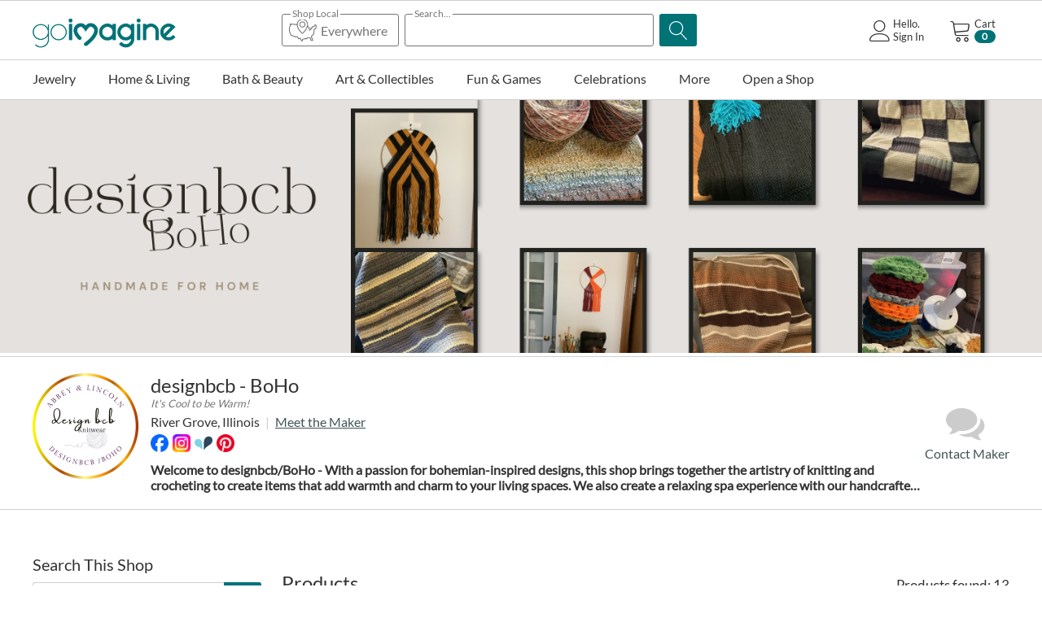

--- FILE ---
content_type: text/html; charset=utf-8
request_url: https://goimagine.com/designbcbboho/
body_size: 42287
content:
<!DOCTYPE html>
<html 
 lang="en" dir="ltr">
<head>

        <title>Shops :: designbcb - BoHo</title>
    <base href="https://goimagine.com/" />
<meta http-equiv="Content-Type" content="text/html; charset=utf-8" data-ca-mode="" />
<meta name="viewport" content="initial-scale=1.0, width=device-width" />
<meta name="description" content="Shop Handmade | Shop Local | Shop with Purpose" />
<meta name="keywords" content="" />
<meta name="format-detection" content="telephone=no">

            <meta property="og:image" content="https://d1q8o8ch5u48ua.cloudfront.net/images/logos/865/design_bcb__2_×_2_in_.png?t=1693539488" />
            <meta property="og:image:type" content="image/png" />
            <meta property="og:image:width" content="1181" />
            <meta property="og:image:height" content="1181" />
                <link rel="canonical" href="https://goimagine.com/designbcbboho/" />
                    <link rel="next" href="https://goimagine.com/designbcbboho/?page=2" />
    

<meta name="cmsmagazine" content="7a30f4c74dfb81f1994167b8d9be19a8" />
<!-- Meta Pixel Code -->
<script>
!function(f,b,e,v,n,t,s)
{if(f.fbq)return;n=f.fbq=function(){n.callMethod?
n.callMethod.apply(n,arguments):n.queue.push(arguments)};
if(!f._fbq)f._fbq=n;n.push=n;n.loaded=!0;n.version='2.0';
n.queue=[];t=b.createElement(e);t.async=!0;
t.src=v;s=b.getElementsByTagName(e)[0];
s.parentNode.insertBefore(t,s)}(window, document,'script',
'https://connect.facebook.net/en_US/fbevents.js');
fbq('init', '486353783005349');
fbq('track', 'PageView');
</script>
<noscript><img height="1" width="1" style="display:none"
src="https://www.facebook.com/tr?id=486353783005349&ev=PageView&noscript=1"
/></noscript>
<!-- End Meta Pixel Code -->

<script>window.uetq = window.uetq || [];window.uetq.push('event', 'PRODUCT_PURCHASE', {"ecomm_prodid":"REPLACE_WITH_PRODUCT_ID","ecomm_pagetype":"PURCHASE"});</script>
          <link href="https://d1q8o8ch5u48ua.cloudfront.net/images/logos/9/GI_Heart-ICON_Square_25.png" rel="shortcut icon" type="image/png" />
    
    <link rel="preload" crossorigin="anonymous" as="font" href="//fonts.gstatic.com/s/lato/v17/S6uyw4BMUTPHjx4wWA.woff" type="font/woff" />
<link type="text/css" rel="stylesheet" href="https://d1q8o8ch5u48ua.cloudfront.net/var/cache/misc/assets/design/themes/thin_theme/css/standalone.dccfc394339426454ece492d824738441765926011.css?t=1765926015?1765926011" />
<link rel="stylesheet" href="https://cdn.jsdelivr.net/npm/instantsearch.css@7/themes/satellite-min.css">        <!-- Inline script moved to the bottom of the page -->
    
        <!-- Google Tag Manager -->
        <script>
          window.dataLayer = window.dataLayer || [];
          (function(w,d,s,l,i){w[l]=w[l]||[];w[l].push({'gtm.start':
          new Date().getTime(),event:'gtm.js'});var f=d.getElementsByTagName(s)[0],
                  j=d.createElement(s),dl=l!='dataLayer'?'&l='+l:'';j.async=true;j.src=
                  'https://www.googletagmanager.com/gtm.js?id='+i+dl;f.parentNode.insertBefore(j,f);
                  })(window,document,'script','dataLayer','GTM-KSXCT94');
        </script>
        <!-- End Google Tag Manager -->
    
    

<script type="text/javascript" data-no-defer>
    !function(f,b,e,v,n,t,s)
    { if(f.fbq)return;n=f.fbq=function(){ n.callMethod?
      n.callMethod.apply(n,arguments):n.queue.push(arguments)};
      if(!f._fbq)f._fbq=n;n.push=n;n.loaded=!0;n.version='2.0';n.agent='plcscart';
      n.queue=[];t=b.createElement(e);t.async=!0;
      t.src=v;s=b.getElementsByTagName(e)[0];
      s.parentNode.insertBefore(t,s)}(window, document,'script',
      'https://connect.facebook.net/en_US/fbevents.js');
</script>

<script type="text/javascript" data-no-defer>
    (function (i, s, o, g, r, a, m) {
      i['GoogleAnalyticsObject'] = r;
      i[r] = i[r] || function (){(i[r].q = i[r].q || []).push(arguments)}, i[r].l = 1 * new Date();
      a = s.createElement(o), m = s.getElementsByTagName(o)[0];
      a.async = 1;
      a.src = g;
      m.parentNode.insertBefore(a, m)
    })(window, document, 'script', '//www.google-analytics.com/analytics.js', 'ga');

    </script>

    <script type="text/javascript" data-no-defer>
        ga('create', 'G-MQN08YLJYG', 'auto', {'name':'VendorGATracking'});
        ga('VendorGATracking.send', 'pageview', '/designbcbboho/');
    </script>
</head>

<body>
<!-- Google Tag Manager (noscript) -->
<noscript><iframe src="https://www.googletagmanager.com/ns.html?id=GTM-KSXCT94"
                  height="0" width="0" style="display:none;visibility:hidden"></iframe></noscript>
<!-- End Google Tag Manager (noscript) -->

    <div class="ty-tygh   bp-tygh-container" id="tygh_container">

        <div id="ajax_overlay" class="ty-ajax-overlay"></div>
<div id="ajax_loading_box" class="ty-ajax-loading-box"></div>        <div class="cm-notification-container notification-container">
</div>
        <div class="ty-helper-container " id="tygh_main_container">
                                        
<div class="tygh-top-panel clearfix">
                <div class="container-fluid  top-grid">
                                                


	
        </div>
    

</div>

<div class="tygh-header clearfix">
                <div class="container-fluid  header-grid">
                                                


		

        <section class="ath_gird-section "><div class="ath_container clearfix"><div class="row-fluid">                        <div class="span3  top-logo-grid" >
                                    <div class="ty-logo-container">

			<a href="https://goimagine.com/" title="">
					        <img class="ty-pict  ty-logo-container__image   cm-image" id="det_img_558904346"  src="https://d1q8o8ch5u48ua.cloudfront.net/images/logos/9/gi-logo-homepage.png?t=1668604376" alt="" title=""  width="176" height="34"/>
             
	    			</a>
			
		</div>
                            </div>
        	    
	                                    


		

                                <div class="span7 offset1 " >
                                    <div class="th_top-search ">
                <div class="th_search-algolia__wrapper">
<div class="ty-search-block th_search-algolia th_search-algolia--with-states">
    <form action="https://goimagine.com/" name="search_form" method="post" id="search_form">
        
        
        <div class="ath_select_state"><div class="ath_select_state__btn"><span class="ath_select_state__btn__top_text"><span class="ath_select_state__btn__top_text--active">Selected States</span><span class="ath_select_state__btn__top_text--empty">Shop Local</span></span><svg class="ath_select_state__btn__icon" xmlns="http://www.w3.org/2000/svg" viewBox="0 0 512 512"><path d="M230 49.5c-45.3 8.6-79.3 44.4-85.1 89.4-1.1 8.5-1.3 9-3.3 8.6-2.6-.6-92.8-11.5-95-11.5-.8 0-3.1 1.4-5 3l-3.5 3.1-6-3.1c-7.3-3.6-10.4-3.8-13.6-.5-2.5 2.4-2.5 2.7-2.5 19V174l-8 16-8 16v75.8l2.4 4.9c1.3 2.6 8.8 19.4 16.6 37.3 7.8 17.9 14.7 33 15.3 33.7 1.6 1.6 91.5 34.3 94.5 34.3 1.2 0 4.2-1.8 6.6-4 3.5-3.2 5.1-4 8.2-4h3.9l11.4 19.1c6.3 10.4 12.2 19.4 13.2 20 1 .5 4.7.9 8.4.9 6.3 0 6.7-.2 10.9-4 3.4-3.1 5.1-4 8-4h3.6l11.5 23c6.6 13.1 12.3 23.4 13.4 24 1.1.5 6.7 1 12.6 1 9.9 0 10.7-.2 13-2.5 2.4-2.3 2.5-3.1 2.5-13.4V437l13-6.5 13-6.5h24.1c14.7 0 24.8-.4 26-1 1-.6 3.5-4.2 5.4-8.1l3.5-6.9 22.7.2 22.6.3 7.4 22c4.9 15 8 22.6 9.4 23.7 1.9 1.6 4.5 1.8 21.1 1.8 18.7 0 18.9 0 21.3-2.5 1.4-1.3 2.5-3.4 2.5-4.7 0-1.3-5.4-16.7-12-34.2-10.1-26.8-12-32.8-12-37.5v-5.5l20-20.1c11-11.1 20-20.8 20-21.7 0-.8 1.8-17.6 4-37.3 2.2-19.7 4-38.1 4-41v-5.3l13.8-3.3c18.6-4.6 18.2-4.2 18.2-20.6 0-12.3.1-13.2 4.2-25.5l4.2-12.8-4.7-14.5c-3.4-10.1-5.5-14.9-7-16-2.6-1.8-21.6-2.1-24.8-.5-1.1.6-5.3 7.8-9.4 16l-7.5 15h-15.1c-14.6 0-15.1.1-17.4 2.5-2.3 2.2-2.5 3.2-2.5 12v9.5h-9.5c-8.8 0-9.8.2-12 2.5-2.4 2.3-2.5 3-2.5 13.8v11.4l-7.7 5.1-7.8 5.2-.5-17-.5-17.1-14.1-13.9c-12.7-12.7-14.4-14-17.6-14h-3.5l1.3-6.8c2.1-10.7 2.8-28.6 1.5-38.6C345.4 96.1 314.9 62 273 51c-11-2.8-32.1-3.6-43-1.5zm35.5 16.4c35.5 7.4 62.7 35.3 69.1 71.1 8.1 45.6-21.5 108.2-77.1 163l-9.6 9.5-13.2-13.5c-42.7-43.6-68.6-89.1-73.7-129.2-3.8-30.4 4.7-56.6 25-76.8 21-21.1 50.7-30.1 79.5-24.1zM96.7 158c53.5 6.5 48.3 5.6 48.3 9.2 0 4.9 3.7 21.7 7.1 31.8 9.1 27.5 26.5 57.2 50 85.5 11.1 13.3 40.2 42.3 43.4 43.1 1.4.3 3.7.3 5.1 0 3.3-.9 32.3-29.8 44-43.9 22.1-26.8 35.5-49.3 48.4-81.5 1.8-4.3 4.9-2.7 15.2 7.5l9.8 9.8v19.8c0 19.7 0 19.8 2.5 22.2 2.1 2.2 3.3 2.5 9.2 2.5h6.7l13.9-9.2c7.6-5 14.2-10 14.8-10.9.5-1 .9-5.8.9-10.8V224h9.5c8.8 0 9.8-.2 12-2.5 2.3-2.2 2.5-3.2 2.5-12V200h13.1c7.2 0 13.9-.5 15-1 1.1-.6 5.3-7.8 9.5-16.1 7-14.1 7.6-15 10.1-14.7 2.4.3 3 1.2 5.2 8.1l2.5 7.7-3.7 11.3c-3.2 9.9-3.7 12.5-3.7 20.9v9.6l-13.7 3.3c-18.2 4.5-18.3 4.6-18.4 18.1 0 5.7-1.7 25.3-3.8 43.6l-3.7 33.3-20.2 20.2-20.2 20.3v21.1l10 26.7c5.5 14.6 10 26.9 10 27.1 0 .3-3.2.5-7.2.3l-7.1-.3-7.4-22c-4.9-15-8-22.6-9.4-23.8-1.9-1.5-5-1.7-32.6-1.7-19.1 0-31.2.4-32.4 1-1 .6-3.5 4.2-5.4 8l-3.5 7h-45l-18 9c-9.9 5-18.4 9.8-19 10.9-.5 1.1-1 6-1 11 0 7.4-.3 9.1-1.5 9.1-.9 0-5.7-8.4-13-23-6.6-13.1-12.3-23.4-13.4-24-1.1-.5-6.7-1-12.6-1H189l-4.3 3.9-4.3 4-11.4-19c-6.2-10.5-12.1-19.4-13.1-20-1-.5-6.5-.9-12.3-.9-10.6 0-10.6 0-14.3 3.3l-3.8 3.3-39.9-14.5-39.8-14.6-14.9-34-14.9-34V210l8-16 8-16v-21.1l3 1.6c4.6 2.4 7.6 1.9 11.8-2 2.3-2.1 4.7-3.5 6.4-3.5 1.4 0 21 2.2 43.5 5z"/><path d="M234.6 97.6c-14 3.4-28.8 14.7-35.3 27-5.4 10.4-6.8 15.9-6.8 27.4 0 15.8 5 28.2 15.6 39 25.3 25.7 67.2 21.3 86.8-9 10.7-16.6 11.8-36.4 3-54.7-11.2-23.2-38-35.8-63.3-29.7zm29.8 18.2c9.1 4.2 14.9 10 19.4 19 3.5 7.2 3.7 8.1 3.7 17.2s-.2 10-3.7 17.2c-4.5 9.1-10.3 14.7-19.6 19.1-6.1 2.9-7.6 3.2-16.2 3.2s-10.1-.3-16.2-3.2c-9.3-4.4-15.1-10-19.6-19.1-3.5-7.2-3.7-8.1-3.7-17.1 0-8.7.3-10.2 3.1-16.2 5.3-11.2 12.8-17.8 24.9-22.2 7.6-2.7 19.5-1.8 27.9 2.1z"/></svg><span class="ath_select_state__btn__counter">0</span><span class="ath_select_state__btn__text">Everywhere</span></div></div><div class="ath_search_box"><span class="ath_search_box__title_text">Search...</span><input type="text" name="q" value="" id="search_input" title="" class="ty-search-block__input cm-hint" /></div><div class="ath_search_magnifier_btn"><button title="Search" class="ty-search-magnifier" type="submit"><span 
        class="ty-icon ty-icon-search"
                                    ></span></button>
<input type="hidden" name="dispatch" value="products.search" />
</div>

        
    <input type="hidden" name="security_hash" class="cm-no-hide-input" value="fda21d6d9e190b84a034b31dbd621efa" /></form>
</div>


<div id="algolia_container_result" class="hidden">
    <div class="aa-PanelLayout aa-Panel--scrollable">
        <section class="aa-Source" data-autocomplete-source-id="querySuggestionsPlugin">
            <ul class="aa-List" role="listbox" aria-labelledby="autocomplete-0-label" id="autocomplete-0-list"></ul>
        </section>
    </div>
</div>
<div class="ath_select_state__popup__block">
    <div class="ath_select_state__popup__mask ath_select_state__popup__close"></div>
    <div class="ath_select_state__popup">
        <div class="ath_select_state__popup__title">
            <div class="ath_select_state__popup__title__text">Shop Local Makers</div>
            <button class="ath_select_state__popup__title__close ath_select_state__popup__close">
                <svg
                  viewBox="0 0 24 24"
                  fill="none"
                  xmlns="http://www.w3.org/2000/svg"
                >
                  <path
                    d="M6.2253 4.81108C5.83477 4.42056 5.20161 4.42056 4.81108 4.81108C4.42056 5.20161 4.42056 5.83477 4.81108 6.2253L10.5858 12L4.81114 17.7747C4.42062 18.1652 4.42062 18.7984 4.81114 19.1889C5.20167 19.5794 5.83483 19.5794 6.22535 19.1889L12 13.4142L17.7747 19.1889C18.1652 19.5794 18.7984 19.5794 19.1889 19.1889C19.5794 18.7984 19.5794 18.1652 19.1889 17.7747L13.4142 12L19.189 6.2253C19.5795 5.83477 19.5795 5.20161 19.189 4.81108C18.7985 4.42056 18.1653 4.42056 17.7748 4.81108L12 10.5858L6.2253 4.81108Z"
                  />
                </svg>
            </button>
        </div>

        <div class="ath_select_state__popup__content__wrapper">
            <div id="ag-search-states-dropdown" class="ath_select_state__popup__content">
                                                         <div class="state-group">
                           <h3>A</h3>
                                                          <div>
                                   <input type="checkbox" id="ath_alg_pop_Alabama"  value="Alabama" data-ol-has-click-handler=""
                                                                        >
                                   <label for="ath_alg_pop_Alabama">Alabama</label>
                               </div>
                                                          <div>
                                   <input type="checkbox" id="ath_alg_pop_Alaska"  value="Alaska" data-ol-has-click-handler=""
                                                                        >
                                   <label for="ath_alg_pop_Alaska">Alaska</label>
                               </div>
                                                          <div>
                                   <input type="checkbox" id="ath_alg_pop_Arizona"  value="Arizona" data-ol-has-click-handler=""
                                                                        >
                                   <label for="ath_alg_pop_Arizona">Arizona</label>
                               </div>
                                                          <div>
                                   <input type="checkbox" id="ath_alg_pop_Arkansas"  value="Arkansas" data-ol-has-click-handler=""
                                                                        >
                                   <label for="ath_alg_pop_Arkansas">Arkansas</label>
                               </div>
                                                  </div>
                                                                                                              <div class="state-group">
                           <h3>C</h3>
                                                          <div>
                                   <input type="checkbox" id="ath_alg_pop_California"  value="California" data-ol-has-click-handler=""
                                                                        >
                                   <label for="ath_alg_pop_California">California</label>
                               </div>
                                                          <div>
                                   <input type="checkbox" id="ath_alg_pop_Colorado"  value="Colorado" data-ol-has-click-handler=""
                                                                        >
                                   <label for="ath_alg_pop_Colorado">Colorado</label>
                               </div>
                                                          <div>
                                   <input type="checkbox" id="ath_alg_pop_Connecticut"  value="Connecticut" data-ol-has-click-handler=""
                                                                        >
                                   <label for="ath_alg_pop_Connecticut">Connecticut</label>
                               </div>
                                                  </div>
                                                                            <div class="state-group">
                           <h3>D</h3>
                                                          <div>
                                   <input type="checkbox" id="ath_alg_pop_Delaware"  value="Delaware" data-ol-has-click-handler=""
                                                                        >
                                   <label for="ath_alg_pop_Delaware">Delaware</label>
                               </div>
                                                  </div>
                                                                                                              <div class="state-group">
                           <h3>F</h3>
                                                          <div>
                                   <input type="checkbox" id="ath_alg_pop_Florida"  value="Florida" data-ol-has-click-handler=""
                                                                        >
                                   <label for="ath_alg_pop_Florida">Florida</label>
                               </div>
                                                  </div>
                                                                            <div class="state-group">
                           <h3>G</h3>
                                                          <div>
                                   <input type="checkbox" id="ath_alg_pop_Georgia"  value="Georgia" data-ol-has-click-handler=""
                                                                        >
                                   <label for="ath_alg_pop_Georgia">Georgia</label>
                               </div>
                                                  </div>
                                                                            <div class="state-group">
                           <h3>H</h3>
                                                          <div>
                                   <input type="checkbox" id="ath_alg_pop_Hawaii"  value="Hawaii" data-ol-has-click-handler=""
                                                                        >
                                   <label for="ath_alg_pop_Hawaii">Hawaii</label>
                               </div>
                                                  </div>
                                                                            <div class="state-group">
                           <h3>I</h3>
                                                          <div>
                                   <input type="checkbox" id="ath_alg_pop_Idaho"  value="Idaho" data-ol-has-click-handler=""
                                                                        >
                                   <label for="ath_alg_pop_Idaho">Idaho</label>
                               </div>
                                                          <div>
                                   <input type="checkbox" id="ath_alg_pop_Illinois"  value="Illinois" data-ol-has-click-handler=""
                                                                        >
                                   <label for="ath_alg_pop_Illinois">Illinois</label>
                               </div>
                                                          <div>
                                   <input type="checkbox" id="ath_alg_pop_Indiana"  value="Indiana" data-ol-has-click-handler=""
                                                                        >
                                   <label for="ath_alg_pop_Indiana">Indiana</label>
                               </div>
                                                          <div>
                                   <input type="checkbox" id="ath_alg_pop_Iowa"  value="Iowa" data-ol-has-click-handler=""
                                                                        >
                                   <label for="ath_alg_pop_Iowa">Iowa</label>
                               </div>
                                                  </div>
                                                                                                              <div class="state-group">
                           <h3>K</h3>
                                                          <div>
                                   <input type="checkbox" id="ath_alg_pop_Kansas"  value="Kansas" data-ol-has-click-handler=""
                                                                        >
                                   <label for="ath_alg_pop_Kansas">Kansas</label>
                               </div>
                                                          <div>
                                   <input type="checkbox" id="ath_alg_pop_Kentucky"  value="Kentucky" data-ol-has-click-handler=""
                                                                        >
                                   <label for="ath_alg_pop_Kentucky">Kentucky</label>
                               </div>
                                                  </div>
                                                                            <div class="state-group">
                           <h3>L</h3>
                                                          <div>
                                   <input type="checkbox" id="ath_alg_pop_Louisiana"  value="Louisiana" data-ol-has-click-handler=""
                                                                        >
                                   <label for="ath_alg_pop_Louisiana">Louisiana</label>
                               </div>
                                                  </div>
                                                                            <div class="state-group">
                           <h3>M</h3>
                                                          <div>
                                   <input type="checkbox" id="ath_alg_pop_Maine"  value="Maine" data-ol-has-click-handler=""
                                                                        >
                                   <label for="ath_alg_pop_Maine">Maine</label>
                               </div>
                                                          <div>
                                   <input type="checkbox" id="ath_alg_pop_Maryland"  value="Maryland" data-ol-has-click-handler=""
                                                                        >
                                   <label for="ath_alg_pop_Maryland">Maryland</label>
                               </div>
                                                          <div>
                                   <input type="checkbox" id="ath_alg_pop_Massachusetts"  value="Massachusetts" data-ol-has-click-handler=""
                                                                        >
                                   <label for="ath_alg_pop_Massachusetts">Massachusetts</label>
                               </div>
                                                          <div>
                                   <input type="checkbox" id="ath_alg_pop_Michigan"  value="Michigan" data-ol-has-click-handler=""
                                                                        >
                                   <label for="ath_alg_pop_Michigan">Michigan</label>
                               </div>
                                                          <div>
                                   <input type="checkbox" id="ath_alg_pop_Minnesota"  value="Minnesota" data-ol-has-click-handler=""
                                                                        >
                                   <label for="ath_alg_pop_Minnesota">Minnesota</label>
                               </div>
                                                          <div>
                                   <input type="checkbox" id="ath_alg_pop_Mississippi"  value="Mississippi" data-ol-has-click-handler=""
                                                                        >
                                   <label for="ath_alg_pop_Mississippi">Mississippi</label>
                               </div>
                                                          <div>
                                   <input type="checkbox" id="ath_alg_pop_Missouri"  value="Missouri" data-ol-has-click-handler=""
                                                                        >
                                   <label for="ath_alg_pop_Missouri">Missouri</label>
                               </div>
                                                          <div>
                                   <input type="checkbox" id="ath_alg_pop_Montana"  value="Montana" data-ol-has-click-handler=""
                                                                        >
                                   <label for="ath_alg_pop_Montana">Montana</label>
                               </div>
                                                  </div>
                                                                            <div class="state-group">
                           <h3>N</h3>
                                                          <div>
                                   <input type="checkbox" id="ath_alg_pop_Nebraska"  value="Nebraska" data-ol-has-click-handler=""
                                                                        >
                                   <label for="ath_alg_pop_Nebraska">Nebraska</label>
                               </div>
                                                          <div>
                                   <input type="checkbox" id="ath_alg_pop_Nevada"  value="Nevada" data-ol-has-click-handler=""
                                                                        >
                                   <label for="ath_alg_pop_Nevada">Nevada</label>
                               </div>
                                                          <div>
                                   <input type="checkbox" id="ath_alg_pop_New Hampshire"  value="New Hampshire" data-ol-has-click-handler=""
                                                                        >
                                   <label for="ath_alg_pop_New Hampshire">New Hampshire</label>
                               </div>
                                                          <div>
                                   <input type="checkbox" id="ath_alg_pop_New Jersey"  value="New Jersey" data-ol-has-click-handler=""
                                                                        >
                                   <label for="ath_alg_pop_New Jersey">New Jersey</label>
                               </div>
                                                          <div>
                                   <input type="checkbox" id="ath_alg_pop_New Mexico"  value="New Mexico" data-ol-has-click-handler=""
                                                                        >
                                   <label for="ath_alg_pop_New Mexico">New Mexico</label>
                               </div>
                                                          <div>
                                   <input type="checkbox" id="ath_alg_pop_New York"  value="New York" data-ol-has-click-handler=""
                                                                        >
                                   <label for="ath_alg_pop_New York">New York</label>
                               </div>
                                                          <div>
                                   <input type="checkbox" id="ath_alg_pop_North Carolina"  value="North Carolina" data-ol-has-click-handler=""
                                                                        >
                                   <label for="ath_alg_pop_North Carolina">North Carolina</label>
                               </div>
                                                          <div>
                                   <input type="checkbox" id="ath_alg_pop_North Dakota"  value="North Dakota" data-ol-has-click-handler=""
                                                                        >
                                   <label for="ath_alg_pop_North Dakota">North Dakota</label>
                               </div>
                                                  </div>
                                                                            <div class="state-group">
                           <h3>O</h3>
                                                          <div>
                                   <input type="checkbox" id="ath_alg_pop_Ohio"  value="Ohio" data-ol-has-click-handler=""
                                                                        >
                                   <label for="ath_alg_pop_Ohio">Ohio</label>
                               </div>
                                                          <div>
                                   <input type="checkbox" id="ath_alg_pop_Oklahoma"  value="Oklahoma" data-ol-has-click-handler=""
                                                                        >
                                   <label for="ath_alg_pop_Oklahoma">Oklahoma</label>
                               </div>
                                                          <div>
                                   <input type="checkbox" id="ath_alg_pop_Oregon"  value="Oregon" data-ol-has-click-handler=""
                                                                        >
                                   <label for="ath_alg_pop_Oregon">Oregon</label>
                               </div>
                                                  </div>
                                                                            <div class="state-group">
                           <h3>P</h3>
                                                          <div>
                                   <input type="checkbox" id="ath_alg_pop_Pennsylvania"  value="Pennsylvania" data-ol-has-click-handler=""
                                                                        >
                                   <label for="ath_alg_pop_Pennsylvania">Pennsylvania</label>
                               </div>
                                                          <div>
                                   <input type="checkbox" id="ath_alg_pop_Puerto Rico"  value="Puerto Rico" data-ol-has-click-handler=""
                                                                        >
                                   <label for="ath_alg_pop_Puerto Rico">Puerto Rico</label>
                               </div>
                                                  </div>
                                                                                                              <div class="state-group">
                           <h3>R</h3>
                                                          <div>
                                   <input type="checkbox" id="ath_alg_pop_Rhode Island"  value="Rhode Island" data-ol-has-click-handler=""
                                                                        >
                                   <label for="ath_alg_pop_Rhode Island">Rhode Island</label>
                               </div>
                                                  </div>
                                                                            <div class="state-group">
                           <h3>S</h3>
                                                          <div>
                                   <input type="checkbox" id="ath_alg_pop_South Carolina"  value="South Carolina" data-ol-has-click-handler=""
                                                                        >
                                   <label for="ath_alg_pop_South Carolina">South Carolina</label>
                               </div>
                                                          <div>
                                   <input type="checkbox" id="ath_alg_pop_South Dakota"  value="South Dakota" data-ol-has-click-handler=""
                                                                        >
                                   <label for="ath_alg_pop_South Dakota">South Dakota</label>
                               </div>
                                                  </div>
                                                                            <div class="state-group">
                           <h3>T</h3>
                                                          <div>
                                   <input type="checkbox" id="ath_alg_pop_Tennessee"  value="Tennessee" data-ol-has-click-handler=""
                                                                        >
                                   <label for="ath_alg_pop_Tennessee">Tennessee</label>
                               </div>
                                                          <div>
                                   <input type="checkbox" id="ath_alg_pop_Texas"  value="Texas" data-ol-has-click-handler=""
                                                                        >
                                   <label for="ath_alg_pop_Texas">Texas</label>
                               </div>
                                                  </div>
                                                                            <div class="state-group">
                           <h3>U</h3>
                                                          <div>
                                   <input type="checkbox" id="ath_alg_pop_Utah"  value="Utah" data-ol-has-click-handler=""
                                                                        >
                                   <label for="ath_alg_pop_Utah">Utah</label>
                               </div>
                                                  </div>
                                                                            <div class="state-group">
                           <h3>V</h3>
                                                          <div>
                                   <input type="checkbox" id="ath_alg_pop_Vermont"  value="Vermont" data-ol-has-click-handler=""
                                                                        >
                                   <label for="ath_alg_pop_Vermont">Vermont</label>
                               </div>
                                                          <div>
                                   <input type="checkbox" id="ath_alg_pop_Virginia"  value="Virginia" data-ol-has-click-handler=""
                                                                        >
                                   <label for="ath_alg_pop_Virginia">Virginia</label>
                               </div>
                                                  </div>
                                                                            <div class="state-group">
                           <h3>W</h3>
                                                          <div>
                                   <input type="checkbox" id="ath_alg_pop_Washington"  value="Washington" data-ol-has-click-handler=""
                                                                        >
                                   <label for="ath_alg_pop_Washington">Washington</label>
                               </div>
                                                          <div>
                                   <input type="checkbox" id="ath_alg_pop_Washington DC"  value="Washington DC" data-ol-has-click-handler=""
                                                                        >
                                   <label for="ath_alg_pop_Washington DC">Washington DC</label>
                               </div>
                                                          <div>
                                   <input type="checkbox" id="ath_alg_pop_West Virginia"  value="West Virginia" data-ol-has-click-handler=""
                                                                        >
                                   <label for="ath_alg_pop_West Virginia">West Virginia</label>
                               </div>
                                                          <div>
                                   <input type="checkbox" id="ath_alg_pop_Wisconsin"  value="Wisconsin" data-ol-has-click-handler=""
                                                                        >
                                   <label for="ath_alg_pop_Wisconsin">Wisconsin</label>
                               </div>
                                                          <div>
                                   <input type="checkbox" id="ath_alg_pop_Wyoming"  value="Wyoming" data-ol-has-click-handler=""
                                                                        >
                                   <label for="ath_alg_pop_Wyoming">Wyoming</label>
                               </div>
                                                  </div>
                                                                                                                                                    </div>
        </div>

        <div class="ath_select_state__popup__controls">
            <button class="ty-btn ty-btn__tertiary ath_select_state__popup__control__clear_all ath_select_state__popup__cancel">Clear All</button>
            <button class="ty-btn ty-btn__primary ath_select_state__popup__apply">Apply</button>
        </div>
    </div>
</div>
</div>

                    </div>
                            </div>
        	    
	                                    


		

                                <div class="span5  " >
                                    <div class="th_cart-content ty-float-right">
                    <div class="ty-dropdown-box" id="cart_status_176">
         <div id="sw_dropdown_176" class="ty-dropdown-box__title cm-combination">
        <a href="https://goimagine.com/cart/">
	                    
                    <i class="th_minicart__icon icon-tt-cart filled"></i>                 
            <span class="th_minicart__title empty-cart ty-hand">
        	<span class="tt_minicart__text">Cart</span>
        	<span class="tt_minicart__amount">0</span>
        </span>
    
            
        </a>
        </div>
        <div id="dropdown_176" class="cm-popup-box ty-dropdown-box__content hidden">
                            <div class="cm-cart-content cm-cart-content-thumb cm-cart-content-delete">
                        <div class="ty-cart-items">
                                                            <div class="ty-cart-items__empty ty-center">Cart is empty</div>
                                                    </div>

                                                <div class="cm-cart-buttons ty-cart-content__buttons buttons-container hidden">
                            <div class="ty-float-left">
                                <a href="https://goimagine.com/cart/" rel="nofollow" class="custom-domain-cart-link ty-btn ty-btn__secondary">View cart</a>
                            </div>
                                                            <div class="ty-float-right">
                                                                                                                                                                                        <a href="https://goimagine.com/index.php?dispatch=onestepcheckout.checkout" rel="nofollow" class="custom-domain-checkout-link ty-btn ty-btn__primary">Checkout</a>
                                </div>
                                                    </div>
                        
                </div>
            
        </div>
    <!--cart_status_176--></div>


                    </div><div class="ty-dropdown-box  th_your-account ty-float-right">
        <div id="sw_dropdown_177" class="ty-dropdown-box__title cm-combination unlogged">
                                            <a class="ty-account-info__title" href="https://goimagine.com/profiles-update/">
        <i class="icon-tt-user th_user__icon"></i>&nbsp;<span class="ty-account-info__title-txt">
                	Hello.<br>Sign In
    	        </span>
            </a>

                        
        </div>
        <div id="dropdown_177" class="cm-popup-box ty-dropdown-box__content hidden">
            
<div id="account_info_177">
        <ul class="ty-account-info">
                                <li class="ty-account-info__item ty-dropdown-box__item"><a class="ty-account-info__a underlined" href="https://goimagine.com/orders/" rel="nofollow">Orders</a></li>
                    

<li class="ty-account-info__item ty-dropdown-box__item"><a class="ty-account-info__a" href="https://goimagine.com/wishlist/" rel="nofollow">Wish list</a></li>                <li class="ty-account-info__item ty-dropdown-box__item"><a class="ty-account-info__a underlined" href="https://dashboard.goimagine.com/" rel="nofollow">Seller Dashboard</a></li>
    </ul>

            <div class="ty-account-info__orders updates-wrapper track-orders" id="track_orders_block_177">
            <form action="https://goimagine.com/" method="POST" class="cm-ajax cm-post cm-ajax-full-render" name="track_order_quick">
                <input type="hidden" name="result_ids" value="track_orders_block_*" />
                <input type="hidden" name="return_url" value="index.php?dispatch=companies.products&amp;company_id=5252" />

                <div class="ty-account-info__orders-txt">Track my order(s)</div>

                <div class="ty-account-info__orders-input ty-control-group ty-input-append">
                    <label for="track_order_item177" class="cm-required hidden">Track my order(s)</label>
                    <input type="text" size="20" class="ty-input-text cm-hint" id="track_order_item177" name="track_data" value="Order ID/email" />
                    <button title="Go" class="ty-btn-go" type="submit"><span 
        class="ty-icon ty-icon-right-dir ty-btn-go__icon"
                                    ></span></button>
<input type="hidden" name="dispatch" value="orders.track_request" />
                                    </div>
            <input type="hidden" name="security_hash" class="cm-no-hide-input" value="fda21d6d9e190b84a034b31dbd621efa" /></form>
        <!--track_orders_block_177--></div>
    
    <div class="ty-account-info__buttons buttons-container">
                    <a href="https://goimagine.com/login/?return_url=index.php%3Fdispatch%3Dcompanies.products%26company_id%3D5252"  data-ca-target-id="login_block177" class="cm-dialog-opener cm-dialog-auto-size ty-btn ty-btn__secondary" rel="nofollow">Sign in</a><a href="https://goimagine.com/profiles-add/" rel="nofollow" class="ty-btn ty-btn__primary">Register</a>
                            <div  id="login_block177" class="hidden" title="Sign in">
                    <div class="ty-login-popup">
                        

    <div id="popup177_login_popup_form_container">
            <form name="popup177_form" action="https://goimagine.com/" method="post" class="cm-ajax cm-ajax-full-render">
                    <input type="hidden" name="result_ids" value="popup177_login_popup_form_container" />
            <input type="hidden" name="login_block_id" value="popup177" />
            <input type="hidden" name="quick_login" value="1" />
        
        <input type="hidden" name="return_url" value="index.php?dispatch=companies.products&amp;company_id=5252" />
        <input type="hidden" name="redirect_url" value="index.php?dispatch=companies.products&amp;company_id=5252" />

        
        <div class="ty-control-group">
            <label for="login_popup177" class="ty-login__filed-label ty-control-group__label cm-required cm-trim cm-email">email</label>
            <input type="text" id="login_popup177" name="user_login" size="30" value="" class="ty-login__input cm-focus" />
        </div>

        <div class="ty-control-group ty-password-forgot">
            <label for="psw_popup177" class="ty-login__filed-label ty-control-group__label ty-password-forgot__label cm-required">Password</label><a href="https://goimagine.com/index.php?dispatch=auth.recover_password" class="ty-password-forgot__a"  tabindex="5">Forgot your password?</a>
            <input type="password" id="psw_popup177" name="password" size="30" value="" class="ty-login__input" maxlength="32" />
        </div>

                    
            <div class="ty-login-reglink ty-center">
                <a class="ty-login-reglink__a" href="https://goimagine.com/profiles-add/" rel="nofollow">Register for a new account</a>
            </div>
        
        
        
        <div class="buttons-container clearfix">
	<div class="ty-float-right">
		    
     <button  class="ty-btn__login ty-btn__secondary ty-btn" type="submit" name="dispatch[auth.login]" >Sign in</button>

	</div>
	<div class="ty-login__remember-me">
		<label for="remember_me_popup177" class="ty-login__remember-me-label"><input class="checkbox" type="checkbox" name="remember_me" id="remember_me_popup177" value="Y" />Remember me</label>
	</div>

			<div class="ath_tac_notice ath_tac_notice--login">
			<p class="ath_tac_notice__text">
				By <b>Signing In</b>, you agree to our <a href="https://goimagine.com/terms-conditions/">Terms & Conditions</a> and acknowledge reading our <a href="https://goimagine.com/privacy-policy/">Privacy Policy</a>
			</p>
		</div>
	</div>
    <input type="hidden" name="security_hash" class="cm-no-hide-input" value="fda21d6d9e190b84a034b31dbd621efa" /></form>

    <!--popup177_login_popup_form_container--></div>
                    </div>
                </div>
                        </div>
<!--account_info_177--></div>

        </div>
    </div>
                            </div>
        </div></div></section>	    
	                                    


		

        <section class="ath_gird-section tt_header-menu__section"><div class="ath_container clearfix"><div class="row-fluid">                        <div class="span16  " >
                                    <div class="tt_header-menu hidden-phone ">
                          
    <ul class="ty-menu__items cm-responsive-menu">
                    <li class="ty-menu__item ty-menu__menu-btn visible-phone cm-responsive-menu-toggle-main">
                <a class="ty-menu__item-link">
                    <span 
        class="ty-icon ty-icon-short-list"
                                    ></span>
                    <span>Menu</span>
                </a>
            </li>

                                            
                        <li class="ty-menu__item cm-menu-item-responsive ">
                                            <a class="ty-menu__item-toggle visible-phone cm-responsive-menu-toggle">
                            <span 
        class="ty-icon ty-icon-down-open ty-menu__icon-open"
                                    ></span>
                            <span 
        class="ty-icon ty-icon-up-open ty-menu__icon-hide"
                                    ></span>
                        </a>
                                        <a  href="/jewelry/" class="ty-menu__item-link" >
                        Jewelry
                    </a>
                
                                            <div class="ty-menu__submenu" id="topmenu_76_909e048ca5ccd29180002b8956b1a2fe">
                                                            <ul class="ty-menu__submenu-items cm-responsive-menu-submenu">
                                                                            <li class="ty-top-mine__submenu-col">
                                                                                        <div class="ty-menu__submenu-item-header">
                                                <a href="https://goimagine.com/jewelry/necklaces/" class="ty-menu__submenu-link" >Necklaces</a>
                                            </div>
                                                                                            <a class="ty-menu__item-toggle visible-phone cm-responsive-menu-toggle">
                                                    <span 
        class="ty-icon ty-icon-down-open ty-menu__icon-open"
                                    ></span>
                                                    <span 
        class="ty-icon ty-icon-up-open ty-menu__icon-hide"
                                    ></span>
                                                </a>
                                                                                        <div class="ty-menu__submenu">
                                                <ul class="ty-menu__submenu-list cm-responsive-menu-submenu">
                                                                                                                                                                                                                                                                                            <li class="ty-menu__submenu-item">
                                                                <a href="https://goimagine.com/jewelry/necklaces/beaded/"                                                                        class="ty-menu__submenu-link" >Beaded Necklaces</a>
                                                            </li>
                                                                                                                                                                                <li class="ty-menu__submenu-item">
                                                                <a href="https://goimagine.com/jewelry/necklaces/pendants/"                                                                        class="ty-menu__submenu-link" >Pendant Necklaces</a>
                                                            </li>
                                                                                                                                                                                <li class="ty-menu__submenu-item">
                                                                <a href="https://goimagine.com/jewelry/necklaces/chokers/"                                                                        class="ty-menu__submenu-link" >Chokers</a>
                                                            </li>
                                                                                                                                                                                <li class="ty-menu__submenu-item">
                                                                <a href="https://goimagine.com/jewelry/necklaces/charm/"                                                                        class="ty-menu__submenu-link" >Charm Necklaces</a>
                                                            </li>
                                                                                                                                                                                <li class="ty-menu__submenu-item">
                                                                <a href="https://goimagine.com/jewelry/necklaces/statement/"                                                                        class="ty-menu__submenu-link" >Statement Necklaces</a>
                                                            </li>
                                                                                                                                                                            <li class="ty-menu__submenu-item ty-menu__submenu-alt-link">
                                                                <a href="https://goimagine.com/jewelry/necklaces/"
                                                                   class="ty-menu__submenu-link" >View more <i class="text-arrow">&rarr;</i></a>
                                                            </li>
                                                                                                                
                                                                                                    </ul>
                                            </div>
                                        </li>
                                                                            <li class="ty-top-mine__submenu-col">
                                                                                        <div class="ty-menu__submenu-item-header">
                                                <a href="https://goimagine.com/jewelry/rings/" class="ty-menu__submenu-link" >Rings</a>
                                            </div>
                                                                                            <a class="ty-menu__item-toggle visible-phone cm-responsive-menu-toggle">
                                                    <span 
        class="ty-icon ty-icon-down-open ty-menu__icon-open"
                                    ></span>
                                                    <span 
        class="ty-icon ty-icon-up-open ty-menu__icon-hide"
                                    ></span>
                                                </a>
                                                                                        <div class="ty-menu__submenu">
                                                <ul class="ty-menu__submenu-list cm-responsive-menu-submenu">
                                                                                                                                                                                                                                                                                            <li class="ty-menu__submenu-item">
                                                                <a href="https://goimagine.com/jewelry/rings/stackable/"                                                                        class="ty-menu__submenu-link" >Stackable Rings</a>
                                                            </li>
                                                                                                                                                                                <li class="ty-menu__submenu-item">
                                                                <a href="https://goimagine.com/jewelry/rings/statement/"                                                                        class="ty-menu__submenu-link" >Statement Rings</a>
                                                            </li>
                                                                                                                                                                                <li class="ty-menu__submenu-item">
                                                                <a href="https://goimagine.com/jewelry/rings/multi-stone/"                                                                        class="ty-menu__submenu-link" >Multi-Stone Rings</a>
                                                            </li>
                                                                                                                                                                                <li class="ty-menu__submenu-item">
                                                                <a href="https://goimagine.com/jewelry/rings/wedding/"                                                                        class="ty-menu__submenu-link" >Wedding Bands</a>
                                                            </li>
                                                                                                                                                                                <li class="ty-menu__submenu-item">
                                                                <a href="https://goimagine.com/jewelry/rings/engagement/"                                                                        class="ty-menu__submenu-link" >Engagement Rings</a>
                                                            </li>
                                                                                                                                                                            <li class="ty-menu__submenu-item ty-menu__submenu-alt-link">
                                                                <a href="https://goimagine.com/jewelry/rings/"
                                                                   class="ty-menu__submenu-link" >View more <i class="text-arrow">&rarr;</i></a>
                                                            </li>
                                                                                                                
                                                                                                    </ul>
                                            </div>
                                        </li>
                                                                            <li class="ty-top-mine__submenu-col">
                                                                                        <div class="ty-menu__submenu-item-header">
                                                <a href="https://goimagine.com/jewelry/earrings/" class="ty-menu__submenu-link" >Earrings</a>
                                            </div>
                                                                                            <a class="ty-menu__item-toggle visible-phone cm-responsive-menu-toggle">
                                                    <span 
        class="ty-icon ty-icon-down-open ty-menu__icon-open"
                                    ></span>
                                                    <span 
        class="ty-icon ty-icon-up-open ty-menu__icon-hide"
                                    ></span>
                                                </a>
                                                                                        <div class="ty-menu__submenu">
                                                <ul class="ty-menu__submenu-list cm-responsive-menu-submenu">
                                                                                                                                                                                                                                                                                            <li class="ty-menu__submenu-item">
                                                                <a href="https://goimagine.com/jewelry/earrings/dangle-and-drop/"                                                                        class="ty-menu__submenu-link" >Dangle &amp; Drop Earrings</a>
                                                            </li>
                                                                                                                                                                                <li class="ty-menu__submenu-item">
                                                                <a href="https://goimagine.com/jewelry/earrings/stud-earrings/"                                                                        class="ty-menu__submenu-link" >Stud Earrings</a>
                                                            </li>
                                                                                                                                                                                <li class="ty-menu__submenu-item">
                                                                <a href="https://goimagine.com/jewelry/earrings/hoop-earrings/"                                                                        class="ty-menu__submenu-link" >Hoop Earrings</a>
                                                            </li>
                                                                                                                                                                                <li class="ty-menu__submenu-item">
                                                                <a href="https://goimagine.com/jewelry/earrings/cuff-and-wrap-earrings/"                                                                        class="ty-menu__submenu-link" >Cuff &amp; Wrap Earrings</a>
                                                            </li>
                                                                                                                                                                                <li class="ty-menu__submenu-item">
                                                                <a href="https://goimagine.com/jewelry/earrings/gauge-and-plug-earrings/"                                                                        class="ty-menu__submenu-link" >Gauge &amp; Plug Earrings</a>
                                                            </li>
                                                                                                                                                                            <li class="ty-menu__submenu-item ty-menu__submenu-alt-link">
                                                                <a href="https://goimagine.com/jewelry/earrings/"
                                                                   class="ty-menu__submenu-link" >View more <i class="text-arrow">&rarr;</i></a>
                                                            </li>
                                                                                                                
                                                                                                    </ul>
                                            </div>
                                        </li>
                                                                            <li class="ty-top-mine__submenu-col">
                                                                                        <div class="ty-menu__submenu-item-header">
                                                <a href="https://goimagine.com/jewelry/bracelets/" class="ty-menu__submenu-link" >Bracelets</a>
                                            </div>
                                                                                            <a class="ty-menu__item-toggle visible-phone cm-responsive-menu-toggle">
                                                    <span 
        class="ty-icon ty-icon-down-open ty-menu__icon-open"
                                    ></span>
                                                    <span 
        class="ty-icon ty-icon-up-open ty-menu__icon-hide"
                                    ></span>
                                                </a>
                                                                                        <div class="ty-menu__submenu">
                                                <ul class="ty-menu__submenu-list cm-responsive-menu-submenu">
                                                                                                                                                                                                                                                                                            <li class="ty-menu__submenu-item">
                                                                <a href="https://goimagine.com/jewelry/bracelets/beaded-bracelets/"                                                                        class="ty-menu__submenu-link" >Beaded Bracelets</a>
                                                            </li>
                                                                                                                                                                                <li class="ty-menu__submenu-item">
                                                                <a href="https://goimagine.com/jewelry/bracelets/bangles/"                                                                        class="ty-menu__submenu-link" >Bangles</a>
                                                            </li>
                                                                                                                                                                                <li class="ty-menu__submenu-item">
                                                                <a href="https://goimagine.com/jewelry/bracelets/cuff-bracelets/"                                                                        class="ty-menu__submenu-link" >Cuff Bracelets</a>
                                                            </li>
                                                                                                                                                                                <li class="ty-menu__submenu-item">
                                                                <a href="https://goimagine.com/jewelry/bracelets/charm-bracelets/"                                                                        class="ty-menu__submenu-link" >Charm Bracelets</a>
                                                            </li>
                                                                                                                                                                                <li class="ty-menu__submenu-item">
                                                                <a href="https://goimagine.com/jewelry/bracelets/chain-and-link-bracelets/"                                                                        class="ty-menu__submenu-link" >Chain &amp; Link Bracelets</a>
                                                            </li>
                                                                                                                                                                            <li class="ty-menu__submenu-item ty-menu__submenu-alt-link">
                                                                <a href="https://goimagine.com/jewelry/bracelets/"
                                                                   class="ty-menu__submenu-link" >View more <i class="text-arrow">&rarr;</i></a>
                                                            </li>
                                                                                                                
                                                                                                    </ul>
                                            </div>
                                        </li>
                                                                            <li class="ty-top-mine__submenu-col">
                                                                                        <div class="ty-menu__submenu-item-header">
                                                <a href="https://goimagine.com/jewelry/pins-and-brooches/" class="ty-menu__submenu-link" >Pins &amp; Brooches</a>
                                            </div>
                                                                                            <a class="ty-menu__item-toggle visible-phone cm-responsive-menu-toggle">
                                                    <span 
        class="ty-icon ty-icon-down-open ty-menu__icon-open"
                                    ></span>
                                                    <span 
        class="ty-icon ty-icon-up-open ty-menu__icon-hide"
                                    ></span>
                                                </a>
                                                                                        <div class="ty-menu__submenu">
                                                <ul class="ty-menu__submenu-list cm-responsive-menu-submenu">
                                                                                                                                                                                                                                                                                            <li class="ty-menu__submenu-item">
                                                                <a href="https://goimagine.com/jewelry/pins-and-brooches/enamel-pins/"                                                                        class="ty-menu__submenu-link" >Enamel Pins</a>
                                                            </li>
                                                                                                                                                                                <li class="ty-menu__submenu-item">
                                                                <a href="https://goimagine.com/jewelry/pins-and-brooches/novelty-pins/"                                                                        class="ty-menu__submenu-link" >Novelty Pins</a>
                                                            </li>
                                                                                                                                                                                <li class="ty-menu__submenu-item">
                                                                <a href="https://goimagine.com/jewelry/pins-and-brooches/brooches/"                                                                        class="ty-menu__submenu-link" >Brooches</a>
                                                            </li>
                                                                                                                                                                        
                                                                                                    </ul>
                                            </div>
                                        </li>
                                                                                                                <li class="ty-menu__submenu-dropdown-bottom">
                                            <a href="/jewelry/" >More Jewelry <i class="text-arrow">&rarr;</i></a>
                                        </li>
                                                                    </ul>
                            
                        </div>
                    
                            </li>
                                            
                        <li class="ty-menu__item cm-menu-item-responsive ">
                                            <a class="ty-menu__item-toggle visible-phone cm-responsive-menu-toggle">
                            <span 
        class="ty-icon ty-icon-down-open ty-menu__icon-open"
                                    ></span>
                            <span 
        class="ty-icon ty-icon-up-open ty-menu__icon-hide"
                                    ></span>
                        </a>
                                        <a  href="/home-and-living/" class="ty-menu__item-link" >
                        Home &amp; Living
                    </a>
                
                                            <div class="ty-menu__submenu" id="topmenu_76_a0d3e2057aa94141218f775ca309add4">
                                                            <ul class="ty-menu__submenu-items cm-responsive-menu-submenu">
                                                                            <li class="ty-top-mine__submenu-col">
                                                                                        <div class="ty-menu__submenu-item-header">
                                                <a href="https://goimagine.com/home-and-living/home-decor/" class="ty-menu__submenu-link" >Home Decor</a>
                                            </div>
                                                                                            <a class="ty-menu__item-toggle visible-phone cm-responsive-menu-toggle">
                                                    <span 
        class="ty-icon ty-icon-down-open ty-menu__icon-open"
                                    ></span>
                                                    <span 
        class="ty-icon ty-icon-up-open ty-menu__icon-hide"
                                    ></span>
                                                </a>
                                                                                        <div class="ty-menu__submenu">
                                                <ul class="ty-menu__submenu-list cm-responsive-menu-submenu">
                                                                                                                                                                                                                                                                                            <li class="ty-menu__submenu-item">
                                                                <a href="https://goimagine.com/home-and-living/home-decor/ornaments/"                                                                        class="ty-menu__submenu-link" >Ornaments</a>
                                                            </li>
                                                                                                                                                                                <li class="ty-menu__submenu-item">
                                                                <a href="https://goimagine.com/home-and-living/home-decor/pillows-and-cushions/"                                                                        class="ty-menu__submenu-link" >Pillows &amp; Cushions</a>
                                                            </li>
                                                                                                                                                                                <li class="ty-menu__submenu-item">
                                                                <a href="https://goimagine.com/home-and-living/home-decor/wreath-and-door-hangings/"                                                                        class="ty-menu__submenu-link" >Wreath &amp; Door Hangings</a>
                                                            </li>
                                                                                                                                                                                <li class="ty-menu__submenu-item">
                                                                <a href="https://goimagine.com/home-and-living/home-decor/floral-and-indoor-planters/"                                                                        class="ty-menu__submenu-link" >Floral &amp; Indoor Planters</a>
                                                            </li>
                                                                                                                                                                                <li class="ty-menu__submenu-item">
                                                                <a href="https://goimagine.com/home-and-living/home-decor/vases-jars-and-ceramics/"                                                                        class="ty-menu__submenu-link" >Vases, Jars &amp; Ceramics</a>
                                                            </li>
                                                                                                                                                                            <li class="ty-menu__submenu-item ty-menu__submenu-alt-link">
                                                                <a href="https://goimagine.com/home-and-living/home-decor/"
                                                                   class="ty-menu__submenu-link" >View more <i class="text-arrow">&rarr;</i></a>
                                                            </li>
                                                                                                                
                                                                                                    </ul>
                                            </div>
                                        </li>
                                                                            <li class="ty-top-mine__submenu-col">
                                                                                        <div class="ty-menu__submenu-item-header">
                                                <a href="https://goimagine.com/home-and-living/kitchen-and-dining/" class="ty-menu__submenu-link" >Kitchen &amp; Dining</a>
                                            </div>
                                                                                            <a class="ty-menu__item-toggle visible-phone cm-responsive-menu-toggle">
                                                    <span 
        class="ty-icon ty-icon-down-open ty-menu__icon-open"
                                    ></span>
                                                    <span 
        class="ty-icon ty-icon-up-open ty-menu__icon-hide"
                                    ></span>
                                                </a>
                                                                                        <div class="ty-menu__submenu">
                                                <ul class="ty-menu__submenu-list cm-responsive-menu-submenu">
                                                                                                                                                                                                                                                                                            <li class="ty-menu__submenu-item">
                                                                <a href="https://goimagine.com/home-and-living/kitchen-and-dining/drinkware/"                                                                        class="ty-menu__submenu-link" >Drinkware</a>
                                                            </li>
                                                                                                                                                                                <li class="ty-menu__submenu-item">
                                                                <a href="https://goimagine.com/home-and-living/kitchen-and-dining/tableware/"                                                                        class="ty-menu__submenu-link" >Tableware</a>
                                                            </li>
                                                                                                                                                                                <li class="ty-menu__submenu-item">
                                                                <a href="https://goimagine.com/home-and-living/kitchen-and-dining/cookware-and-baking/"                                                                        class="ty-menu__submenu-link" >Cookware &amp; Baking</a>
                                                            </li>
                                                                                                                                                                                <li class="ty-menu__submenu-item">
                                                                <a href="https://goimagine.com/home-and-living/kitchen-and-dining/trays-and-platters/"                                                                        class="ty-menu__submenu-link" >Trays &amp; Platters</a>
                                                            </li>
                                                                                                                                                                                <li class="ty-menu__submenu-item">
                                                                <a href="https://goimagine.com/home-and-living/kitchen-and-dining/cutting-boards/"                                                                        class="ty-menu__submenu-link" >Cutting Boards</a>
                                                            </li>
                                                                                                                                                                            <li class="ty-menu__submenu-item ty-menu__submenu-alt-link">
                                                                <a href="https://goimagine.com/home-and-living/kitchen-and-dining/"
                                                                   class="ty-menu__submenu-link" >View more <i class="text-arrow">&rarr;</i></a>
                                                            </li>
                                                                                                                
                                                                                                    </ul>
                                            </div>
                                        </li>
                                                                            <li class="ty-top-mine__submenu-col">
                                                                                        <div class="ty-menu__submenu-item-header">
                                                <a href="https://goimagine.com/home-and-living/wall-decor/" class="ty-menu__submenu-link" >Wall Decor</a>
                                            </div>
                                                                                            <a class="ty-menu__item-toggle visible-phone cm-responsive-menu-toggle">
                                                    <span 
        class="ty-icon ty-icon-down-open ty-menu__icon-open"
                                    ></span>
                                                    <span 
        class="ty-icon ty-icon-up-open ty-menu__icon-hide"
                                    ></span>
                                                </a>
                                                                                        <div class="ty-menu__submenu">
                                                <ul class="ty-menu__submenu-list cm-responsive-menu-submenu">
                                                                                                                                                                                                                                                                                            <li class="ty-menu__submenu-item">
                                                                <a href="https://goimagine.com/home-and-living/wall-decor/wall-hangings/"                                                                        class="ty-menu__submenu-link" >Wall Hangings</a>
                                                            </li>
                                                                                                                                                                                <li class="ty-menu__submenu-item">
                                                                <a href="https://goimagine.com/home-and-living/wall-decor/wall-decals/"                                                                        class="ty-menu__submenu-link" >Wall Decals</a>
                                                            </li>
                                                                                                                                                                                <li class="ty-menu__submenu-item">
                                                                <a href="https://goimagine.com/home-and-living/wall-decor/frames/"                                                                        class="ty-menu__submenu-link" >Frames</a>
                                                            </li>
                                                                                                                                                                                <li class="ty-menu__submenu-item">
                                                                <a href="https://goimagine.com/home-and-living/wall-decor/wall-art/"                                                                        class="ty-menu__submenu-link" >Wall Art</a>
                                                            </li>
                                                                                                                                                                                <li class="ty-menu__submenu-item">
                                                                <a href="https://goimagine.com/home-and-living/wall-decor/shelving-and-ledges/"                                                                        class="ty-menu__submenu-link" >Shelving &amp; Ledges</a>
                                                            </li>
                                                                                                                                                                            <li class="ty-menu__submenu-item ty-menu__submenu-alt-link">
                                                                <a href="https://goimagine.com/home-and-living/wall-decor/"
                                                                   class="ty-menu__submenu-link" >View more <i class="text-arrow">&rarr;</i></a>
                                                            </li>
                                                                                                                
                                                                                                    </ul>
                                            </div>
                                        </li>
                                                                            <li class="ty-top-mine__submenu-col">
                                                                                        <div class="ty-menu__submenu-item-header">
                                                <a href="https://goimagine.com/home-and-living/baby-and-kids/" class="ty-menu__submenu-link" >Baby &amp; Kids</a>
                                            </div>
                                                                                            <a class="ty-menu__item-toggle visible-phone cm-responsive-menu-toggle">
                                                    <span 
        class="ty-icon ty-icon-down-open ty-menu__icon-open"
                                    ></span>
                                                    <span 
        class="ty-icon ty-icon-up-open ty-menu__icon-hide"
                                    ></span>
                                                </a>
                                                                                        <div class="ty-menu__submenu">
                                                <ul class="ty-menu__submenu-list cm-responsive-menu-submenu">
                                                                                                                                                                                                                                                                                            <li class="ty-menu__submenu-item">
                                                                <a href="https://goimagine.com/home-and-living/baby-and-kids/kids-bedding/"                                                                        class="ty-menu__submenu-link" >Kids Bedding</a>
                                                            </li>
                                                                                                                                                                                <li class="ty-menu__submenu-item">
                                                                <a href="https://goimagine.com/home-and-living/baby-and-kids/crib-bedding/"                                                                        class="ty-menu__submenu-link" >Crib Bedding</a>
                                                            </li>
                                                                                                                                                                                <li class="ty-menu__submenu-item">
                                                                <a href="https://goimagine.com/home-and-living/baby-and-kids/feeding/"                                                                        class="ty-menu__submenu-link" >Feeding</a>
                                                            </li>
                                                                                                                                                                                <li class="ty-menu__submenu-item">
                                                                <a href="https://goimagine.com/home-and-living/baby-and-kids/play-mats/"                                                                        class="ty-menu__submenu-link" >Play Mats</a>
                                                            </li>
                                                                                                                                                                                <li class="ty-menu__submenu-item">
                                                                <a href="https://goimagine.com/home-and-living/baby-and-kids/nursery-decor/"                                                                        class="ty-menu__submenu-link" >Nursery Decor</a>
                                                            </li>
                                                                                                                                                                            <li class="ty-menu__submenu-item ty-menu__submenu-alt-link">
                                                                <a href="https://goimagine.com/home-and-living/baby-and-kids/"
                                                                   class="ty-menu__submenu-link" >View more <i class="text-arrow">&rarr;</i></a>
                                                            </li>
                                                                                                                
                                                                                                    </ul>
                                            </div>
                                        </li>
                                                                            <li class="ty-top-mine__submenu-col">
                                                                                        <div class="ty-menu__submenu-item-header">
                                                <a href="https://goimagine.com/home-and-living/pets/" class="ty-menu__submenu-link" >Pets</a>
                                            </div>
                                                                                            <a class="ty-menu__item-toggle visible-phone cm-responsive-menu-toggle">
                                                    <span 
        class="ty-icon ty-icon-down-open ty-menu__icon-open"
                                    ></span>
                                                    <span 
        class="ty-icon ty-icon-up-open ty-menu__icon-hide"
                                    ></span>
                                                </a>
                                                                                        <div class="ty-menu__submenu">
                                                <ul class="ty-menu__submenu-list cm-responsive-menu-submenu">
                                                                                                                                                                                                                                                                                            <li class="ty-menu__submenu-item">
                                                                <a href="https://goimagine.com/home-and-living/pets/pet-clothing-and-accessories/"                                                                        class="ty-menu__submenu-link" >Pet Clothing &amp; Accessories</a>
                                                            </li>
                                                                                                                                                                                <li class="ty-menu__submenu-item">
                                                                <a href="https://goimagine.com/home-and-living/pets/collars-and-leashes/"                                                                        class="ty-menu__submenu-link" >Collars &amp; Leashes</a>
                                                            </li>
                                                                                                                                                                                <li class="ty-menu__submenu-item">
                                                                <a href="https://goimagine.com/home-and-living/pets/pet-bag-holders/"                                                                        class="ty-menu__submenu-link" >Pet Bag Holders</a>
                                                            </li>
                                                                                                                                                                                <li class="ty-menu__submenu-item">
                                                                <a href="https://goimagine.com/home-and-living/pets/pet-toys/"                                                                        class="ty-menu__submenu-link" >Pet Toys</a>
                                                            </li>
                                                                                                                                                                                <li class="ty-menu__submenu-item">
                                                                <a href="https://goimagine.com/home-and-living/pets/pet-feeding/"                                                                        class="ty-menu__submenu-link" >Pet Feeding</a>
                                                            </li>
                                                                                                                                                                            <li class="ty-menu__submenu-item ty-menu__submenu-alt-link">
                                                                <a href="https://goimagine.com/home-and-living/pets/"
                                                                   class="ty-menu__submenu-link" >View more <i class="text-arrow">&rarr;</i></a>
                                                            </li>
                                                                                                                
                                                                                                    </ul>
                                            </div>
                                        </li>
                                                                                                                <li class="ty-menu__submenu-dropdown-bottom">
                                            <a href="/home-and-living/" >More Home & Living <i class="text-arrow">&rarr;</i></a>
                                        </li>
                                                                    </ul>
                            
                        </div>
                    
                            </li>
                                            
                        <li class="ty-menu__item cm-menu-item-responsive ">
                                            <a class="ty-menu__item-toggle visible-phone cm-responsive-menu-toggle">
                            <span 
        class="ty-icon ty-icon-down-open ty-menu__icon-open"
                                    ></span>
                            <span 
        class="ty-icon ty-icon-up-open ty-menu__icon-hide"
                                    ></span>
                        </a>
                                        <a  href="/bath-and-beauty/" class="ty-menu__item-link" >
                        Bath &amp; Beauty
                    </a>
                
                                            <div class="ty-menu__submenu" id="topmenu_76_97b3da020710daaf6023138c2918eb44">
                                                            <ul class="ty-menu__submenu-items cm-responsive-menu-submenu">
                                                                            <li class="ty-top-mine__submenu-col">
                                                                                        <div class="ty-menu__submenu-item-header">
                                                <a href="https://goimagine.com/bath-and-beauty/soaps-and-washes/" class="ty-menu__submenu-link" >Soaps &amp; Washes</a>
                                            </div>
                                                                                            <a class="ty-menu__item-toggle visible-phone cm-responsive-menu-toggle">
                                                    <span 
        class="ty-icon ty-icon-down-open ty-menu__icon-open"
                                    ></span>
                                                    <span 
        class="ty-icon ty-icon-up-open ty-menu__icon-hide"
                                    ></span>
                                                </a>
                                                                                        <div class="ty-menu__submenu">
                                                <ul class="ty-menu__submenu-list cm-responsive-menu-submenu">
                                                                                                                                                                                                                                                                                            <li class="ty-menu__submenu-item">
                                                                <a href="https://goimagine.com/bath-and-beauty/soaps-and-washes/soaps/"                                                                        class="ty-menu__submenu-link" >Soaps</a>
                                                            </li>
                                                                                                                                                                                <li class="ty-menu__submenu-item">
                                                                <a href="https://goimagine.com/bath-and-beauty/soaps-and-washes/body-wash/"                                                                        class="ty-menu__submenu-link" >Body Wash</a>
                                                            </li>
                                                                                                                                                                                <li class="ty-menu__submenu-item">
                                                                <a href="https://goimagine.com/bath-and-beauty/soaps-and-washes/bath-bombs/"                                                                        class="ty-menu__submenu-link" >Bath Bombs</a>
                                                            </li>
                                                                                                                                                                                <li class="ty-menu__submenu-item">
                                                                <a href="https://goimagine.com/bath-and-beauty/soaps-and-washes/bath-salts-and-scrubs/"                                                                        class="ty-menu__submenu-link" >Bath Salts &amp; Scrubs</a>
                                                            </li>
                                                                                                                                                                                <li class="ty-menu__submenu-item">
                                                                <a href="https://goimagine.com/bath-and-beauty/soaps-and-washes/bath-oils/"                                                                        class="ty-menu__submenu-link" >Bath Oils</a>
                                                            </li>
                                                                                                                                                                            <li class="ty-menu__submenu-item ty-menu__submenu-alt-link">
                                                                <a href="https://goimagine.com/bath-and-beauty/soaps-and-washes/"
                                                                   class="ty-menu__submenu-link" >View more <i class="text-arrow">&rarr;</i></a>
                                                            </li>
                                                                                                                
                                                                                                    </ul>
                                            </div>
                                        </li>
                                                                            <li class="ty-top-mine__submenu-col">
                                                                                        <div class="ty-menu__submenu-item-header">
                                                <a href="https://goimagine.com/bath-and-beauty/skin-care/" class="ty-menu__submenu-link" >Skin Care</a>
                                            </div>
                                                                                            <a class="ty-menu__item-toggle visible-phone cm-responsive-menu-toggle">
                                                    <span 
        class="ty-icon ty-icon-down-open ty-menu__icon-open"
                                    ></span>
                                                    <span 
        class="ty-icon ty-icon-up-open ty-menu__icon-hide"
                                    ></span>
                                                </a>
                                                                                        <div class="ty-menu__submenu">
                                                <ul class="ty-menu__submenu-list cm-responsive-menu-submenu">
                                                                                                                                                                                                                                                                                            <li class="ty-menu__submenu-item">
                                                                <a href="https://goimagine.com/bath-and-beauty/skin-care/facial-care/"                                                                        class="ty-menu__submenu-link" >Facial Care</a>
                                                            </li>
                                                                                                                                                                                <li class="ty-menu__submenu-item">
                                                                <a href="https://goimagine.com/bath-and-beauty/skin-care/moisturizers/"                                                                        class="ty-menu__submenu-link" >Moisturizers</a>
                                                            </li>
                                                                                                                                                                                <li class="ty-menu__submenu-item">
                                                                <a href="https://goimagine.com/bath-and-beauty/skin-care/balms-and-salves/"                                                                        class="ty-menu__submenu-link" >Balms &amp; Salves</a>
                                                            </li>
                                                                                                                                                                                <li class="ty-menu__submenu-item">
                                                                <a href="https://goimagine.com/bath-and-beauty/skin-care/exfoliation/"                                                                        class="ty-menu__submenu-link" >Exfoliation</a>
                                                            </li>
                                                                                                                                                                                <li class="ty-menu__submenu-item">
                                                                <a href="https://goimagine.com/bath-and-beauty/skin-care/eye-treatments/"                                                                        class="ty-menu__submenu-link" >Eye Treatments</a>
                                                            </li>
                                                                                                                                                                        
                                                                                                    </ul>
                                            </div>
                                        </li>
                                                                            <li class="ty-top-mine__submenu-col">
                                                                                        <div class="ty-menu__submenu-item-header">
                                                <a href="https://goimagine.com/bath-and-beauty/spa-and-relaxation/" class="ty-menu__submenu-link" >Spa &amp; Relaxation</a>
                                            </div>
                                                                                            <a class="ty-menu__item-toggle visible-phone cm-responsive-menu-toggle">
                                                    <span 
        class="ty-icon ty-icon-down-open ty-menu__icon-open"
                                    ></span>
                                                    <span 
        class="ty-icon ty-icon-up-open ty-menu__icon-hide"
                                    ></span>
                                                </a>
                                                                                        <div class="ty-menu__submenu">
                                                <ul class="ty-menu__submenu-list cm-responsive-menu-submenu">
                                                                                                                                                                                                                                                                                            <li class="ty-menu__submenu-item">
                                                                <a href="https://goimagine.com/bath-and-beauty/spa-and-relaxation/aromatherapy/"                                                                        class="ty-menu__submenu-link" >Aromatherapy</a>
                                                            </li>
                                                                                                                                                                                <li class="ty-menu__submenu-item">
                                                                <a href="https://goimagine.com/bath-and-beauty/spa-and-relaxation/heat-and-cold-packs/"                                                                        class="ty-menu__submenu-link" >Heat &amp; Cold Packs</a>
                                                            </li>
                                                                                                                                                                                <li class="ty-menu__submenu-item">
                                                                <a href="https://goimagine.com/bath-and-beauty/spa-and-relaxation/massage/"                                                                        class="ty-menu__submenu-link" >Massage</a>
                                                            </li>
                                                                                                                                                                                <li class="ty-menu__submenu-item">
                                                                <a href="https://goimagine.com/bath-and-beauty/spa-and-relaxation/essential-oils/"                                                                        class="ty-menu__submenu-link" >Essential Oils</a>
                                                            </li>
                                                                                                                                                                                <li class="ty-menu__submenu-item">
                                                                <a href="https://goimagine.com/bath-and-beauty/spa-and-relaxation/spa-kits/"                                                                        class="ty-menu__submenu-link" >Spa Kits</a>
                                                            </li>
                                                                                                                                                                        
                                                                                                    </ul>
                                            </div>
                                        </li>
                                                                            <li class="ty-top-mine__submenu-col">
                                                                                        <div class="ty-menu__submenu-item-header">
                                                <a href="https://goimagine.com/bath-and-beauty/cosmetics/" class="ty-menu__submenu-link" >Cosmetics</a>
                                            </div>
                                                                                            <a class="ty-menu__item-toggle visible-phone cm-responsive-menu-toggle">
                                                    <span 
        class="ty-icon ty-icon-down-open ty-menu__icon-open"
                                    ></span>
                                                    <span 
        class="ty-icon ty-icon-up-open ty-menu__icon-hide"
                                    ></span>
                                                </a>
                                                                                        <div class="ty-menu__submenu">
                                                <ul class="ty-menu__submenu-list cm-responsive-menu-submenu">
                                                                                                                                                                                                                                                                                            <li class="ty-menu__submenu-item">
                                                                <a href="https://goimagine.com/bath-and-beauty/cosmetics/eyes/"                                                                        class="ty-menu__submenu-link" >Eyes</a>
                                                            </li>
                                                                                                                                                                                <li class="ty-menu__submenu-item">
                                                                <a href="https://goimagine.com/bath-and-beauty/cosmetics/lips/"                                                                        class="ty-menu__submenu-link" >Lips</a>
                                                            </li>
                                                                                                                                                                                <li class="ty-menu__submenu-item">
                                                                <a href="https://goimagine.com/bath-and-beauty/cosmetics/skin/"                                                                        class="ty-menu__submenu-link" >Face</a>
                                                            </li>
                                                                                                                                                                                <li class="ty-menu__submenu-item">
                                                                <a href="https://goimagine.com/bath-and-beauty/cosmetics/nails/"                                                                        class="ty-menu__submenu-link" >Nails &amp; Nail Care</a>
                                                            </li>
                                                                                                                                                                                <li class="ty-menu__submenu-item">
                                                                <a href="https://goimagine.com/bath-and-beauty/cosmetics/makeup-tools-and-brushes/"                                                                        class="ty-menu__submenu-link" >Makeup Tools &amp; Brushes</a>
                                                            </li>
                                                                                                                                                                            <li class="ty-menu__submenu-item ty-menu__submenu-alt-link">
                                                                <a href="https://goimagine.com/bath-and-beauty/cosmetics/"
                                                                   class="ty-menu__submenu-link" >View more <i class="text-arrow">&rarr;</i></a>
                                                            </li>
                                                                                                                
                                                                                                    </ul>
                                            </div>
                                        </li>
                                                                            <li class="ty-top-mine__submenu-col">
                                                                                        <div class="ty-menu__submenu-item-header">
                                                <a href="https://goimagine.com/bath-and-beauty/hair-care/" class="ty-menu__submenu-link" >Hair Care</a>
                                            </div>
                                                                                            <a class="ty-menu__item-toggle visible-phone cm-responsive-menu-toggle">
                                                    <span 
        class="ty-icon ty-icon-down-open ty-menu__icon-open"
                                    ></span>
                                                    <span 
        class="ty-icon ty-icon-up-open ty-menu__icon-hide"
                                    ></span>
                                                </a>
                                                                                        <div class="ty-menu__submenu">
                                                <ul class="ty-menu__submenu-list cm-responsive-menu-submenu">
                                                                                                                                                                                                                                                                                            <li class="ty-menu__submenu-item">
                                                                <a href="https://goimagine.com/bath-and-beauty/hair-care/shampoos/"                                                                        class="ty-menu__submenu-link" >Shampoos</a>
                                                            </li>
                                                                                                                                                                                <li class="ty-menu__submenu-item">
                                                                <a href="https://goimagine.com/bath-and-beauty/hair-care/conditioners-and-treatments/"                                                                        class="ty-menu__submenu-link" >Conditioners &amp; Treatments</a>
                                                            </li>
                                                                                                                                                                                <li class="ty-menu__submenu-item">
                                                                <a href="https://goimagine.com/bath-and-beauty/hair-care/brushes-and-combs/"                                                                        class="ty-menu__submenu-link" >Brushes &amp; Combs</a>
                                                            </li>
                                                                                                                                                                                <li class="ty-menu__submenu-item">
                                                                <a href="https://goimagine.com/bath-and-beauty/hair-care/waxes-and-gels/"                                                                        class="ty-menu__submenu-link" >Waxes &amp; Gels</a>
                                                            </li>
                                                                                                                                                                        
                                                                                                    </ul>
                                            </div>
                                        </li>
                                                                                                                <li class="ty-menu__submenu-dropdown-bottom">
                                            <a href="/bath-and-beauty/" >More Bath & Beauty <i class="text-arrow">&rarr;</i></a>
                                        </li>
                                                                    </ul>
                            
                        </div>
                    
                            </li>
                                            
                        <li class="ty-menu__item cm-menu-item-responsive ">
                                            <a class="ty-menu__item-toggle visible-phone cm-responsive-menu-toggle">
                            <span 
        class="ty-icon ty-icon-down-open ty-menu__icon-open"
                                    ></span>
                            <span 
        class="ty-icon ty-icon-up-open ty-menu__icon-hide"
                                    ></span>
                        </a>
                                        <a  href="/art/" class="ty-menu__item-link" >
                        Art &amp; Collectibles
                    </a>
                
                                            <div class="ty-menu__submenu" id="topmenu_76_470096e4bf7a92bc132e446a3e4d67fd">
                                                            <ul class="ty-menu__submenu-items cm-responsive-menu-submenu">
                                                                            <li class="ty-top-mine__submenu-col">
                                                                                        <div class="ty-menu__submenu-item-header">
                                                <a href="https://goimagine.com/art/painting/" class="ty-menu__submenu-link" >Painting</a>
                                            </div>
                                                                                            <a class="ty-menu__item-toggle visible-phone cm-responsive-menu-toggle">
                                                    <span 
        class="ty-icon ty-icon-down-open ty-menu__icon-open"
                                    ></span>
                                                    <span 
        class="ty-icon ty-icon-up-open ty-menu__icon-hide"
                                    ></span>
                                                </a>
                                                                                        <div class="ty-menu__submenu">
                                                <ul class="ty-menu__submenu-list cm-responsive-menu-submenu">
                                                                                                                                                                                                                                                                                            <li class="ty-menu__submenu-item">
                                                                <a href="https://goimagine.com/art/painting/acrylic/"                                                                        class="ty-menu__submenu-link" >Acrylic</a>
                                                            </li>
                                                                                                                                                                                <li class="ty-menu__submenu-item">
                                                                <a href="https://goimagine.com/art/painting/gouache/"                                                                        class="ty-menu__submenu-link" >Gouache</a>
                                                            </li>
                                                                                                                                                                                <li class="ty-menu__submenu-item">
                                                                <a href="https://goimagine.com/art/painting/ink/"                                                                        class="ty-menu__submenu-link" >Ink</a>
                                                            </li>
                                                                                                                                                                                <li class="ty-menu__submenu-item">
                                                                <a href="https://goimagine.com/art/painting/oil/"                                                                        class="ty-menu__submenu-link" >Oil</a>
                                                            </li>
                                                                                                                                                                                <li class="ty-menu__submenu-item">
                                                                <a href="https://goimagine.com/art/painting/spray-paint/"                                                                        class="ty-menu__submenu-link" >Spray Paint</a>
                                                            </li>
                                                                                                                                                                            <li class="ty-menu__submenu-item ty-menu__submenu-alt-link">
                                                                <a href="https://goimagine.com/art/painting/"
                                                                   class="ty-menu__submenu-link" >View more <i class="text-arrow">&rarr;</i></a>
                                                            </li>
                                                                                                                
                                                                                                    </ul>
                                            </div>
                                        </li>
                                                                            <li class="ty-top-mine__submenu-col">
                                                                                        <div class="ty-menu__submenu-item-header">
                                                <a href="https://goimagine.com/art/drawing-and-illustration/" class="ty-menu__submenu-link" >Drawing &amp; Illustration</a>
                                            </div>
                                                                                            <a class="ty-menu__item-toggle visible-phone cm-responsive-menu-toggle">
                                                    <span 
        class="ty-icon ty-icon-down-open ty-menu__icon-open"
                                    ></span>
                                                    <span 
        class="ty-icon ty-icon-up-open ty-menu__icon-hide"
                                    ></span>
                                                </a>
                                                                                        <div class="ty-menu__submenu">
                                                <ul class="ty-menu__submenu-list cm-responsive-menu-submenu">
                                                                                                                                                                                                                                                                                            <li class="ty-menu__submenu-item">
                                                                <a href="https://goimagine.com/art/drawing-and-illustration/digital-drawings/"                                                                        class="ty-menu__submenu-link" >Digital Drawings</a>
                                                            </li>
                                                                                                                                                                                <li class="ty-menu__submenu-item">
                                                                <a href="https://goimagine.com/art/drawing-and-illustration/marker-drawings/"                                                                        class="ty-menu__submenu-link" >Marker Drawings</a>
                                                            </li>
                                                                                                                                                                                <li class="ty-menu__submenu-item">
                                                                <a href="https://goimagine.com/art/drawing-and-illustration/pastel-or-charcoal-drawings/"                                                                        class="ty-menu__submenu-link" >Pastel or Charcoal Drawings</a>
                                                            </li>
                                                                                                                                                                                <li class="ty-menu__submenu-item">
                                                                <a href="https://goimagine.com/art/drawing-and-illustration/pen-and-ink-drawings/"                                                                        class="ty-menu__submenu-link" >Pen &amp; Ink Drawings</a>
                                                            </li>
                                                                                                                                                                                <li class="ty-menu__submenu-item">
                                                                <a href="https://goimagine.com/art/drawing-and-illustration/pencil-drawings/"                                                                        class="ty-menu__submenu-link" >Pencil Drawings</a>
                                                            </li>
                                                                                                                                                                            <li class="ty-menu__submenu-item ty-menu__submenu-alt-link">
                                                                <a href="https://goimagine.com/art/drawing-and-illustration/"
                                                                   class="ty-menu__submenu-link" >View more <i class="text-arrow">&rarr;</i></a>
                                                            </li>
                                                                                                                
                                                                                                    </ul>
                                            </div>
                                        </li>
                                                                            <li class="ty-top-mine__submenu-col">
                                                                                        <div class="ty-menu__submenu-item-header">
                                                <a href="https://goimagine.com/art/custom-portraits/" class="ty-menu__submenu-link" >Custom Portraits</a>
                                            </div>
                                                                                            <a class="ty-menu__item-toggle visible-phone cm-responsive-menu-toggle">
                                                    <span 
        class="ty-icon ty-icon-down-open ty-menu__icon-open"
                                    ></span>
                                                    <span 
        class="ty-icon ty-icon-up-open ty-menu__icon-hide"
                                    ></span>
                                                </a>
                                                                                        <div class="ty-menu__submenu">
                                                <ul class="ty-menu__submenu-list cm-responsive-menu-submenu">
                                                                                                                                                                                                                                                                                            <li class="ty-menu__submenu-item">
                                                                <a href="https://goimagine.com/art/custom-portraits/family-portraits/"                                                                        class="ty-menu__submenu-link" >Family Portraits</a>
                                                            </li>
                                                                                                                                                                                <li class="ty-menu__submenu-item">
                                                                <a href="https://goimagine.com/art/custom-portraits/pet-portraits/"                                                                        class="ty-menu__submenu-link" >Pet Portraits</a>
                                                            </li>
                                                                                                                                                                        
                                                                                                    </ul>
                                            </div>
                                        </li>
                                                                            <li class="ty-top-mine__submenu-col">
                                                                                        <div class="ty-menu__submenu-item-header">
                                                <a href="https://goimagine.com/art/prints/" class="ty-menu__submenu-link" >Art Prints</a>
                                            </div>
                                                                                            <a class="ty-menu__item-toggle visible-phone cm-responsive-menu-toggle">
                                                    <span 
        class="ty-icon ty-icon-down-open ty-menu__icon-open"
                                    ></span>
                                                    <span 
        class="ty-icon ty-icon-up-open ty-menu__icon-hide"
                                    ></span>
                                                </a>
                                                                                        <div class="ty-menu__submenu">
                                                <ul class="ty-menu__submenu-list cm-responsive-menu-submenu">
                                                                                                                                                                                                                                                                                            <li class="ty-menu__submenu-item">
                                                                <a href="https://goimagine.com/art/prints/digital-art-prints/"                                                                        class="ty-menu__submenu-link" >Digital Art Prints</a>
                                                            </li>
                                                                                                                                                                                <li class="ty-menu__submenu-item">
                                                                <a href="https://goimagine.com/art/prints/giclee/"                                                                        class="ty-menu__submenu-link" >Giclée Prints</a>
                                                            </li>
                                                                                                                                                                                <li class="ty-menu__submenu-item">
                                                                <a href="https://goimagine.com/art/prints/letterpress/"                                                                        class="ty-menu__submenu-link" >Letterpress Prints</a>
                                                            </li>
                                                                                                                                                                                <li class="ty-menu__submenu-item">
                                                                <a href="https://goimagine.com/art/prints/screenprints/"                                                                        class="ty-menu__submenu-link" >Screenprints</a>
                                                            </li>
                                                                                                                                                                                <li class="ty-menu__submenu-item">
                                                                <a href="https://goimagine.com/art/prints/wood-and-linocut-prints/"                                                                        class="ty-menu__submenu-link" >Wood &amp; Linocut Prints</a>
                                                            </li>
                                                                                                                                                                            <li class="ty-menu__submenu-item ty-menu__submenu-alt-link">
                                                                <a href="https://goimagine.com/art/prints/"
                                                                   class="ty-menu__submenu-link" >View more <i class="text-arrow">&rarr;</i></a>
                                                            </li>
                                                                                                                
                                                                                                    </ul>
                                            </div>
                                        </li>
                                                                            <li class="ty-top-mine__submenu-col">
                                                                                        <div class="ty-menu__submenu-item-header">
                                                <a href="https://goimagine.com/art/photography/" class="ty-menu__submenu-link" >Photography</a>
                                            </div>
                                                                                        <div class="ty-menu__submenu">
                                                <ul class="ty-menu__submenu-list cm-responsive-menu-submenu">
                                                                                                    </ul>
                                            </div>
                                        </li>
                                                                                                                <li class="ty-menu__submenu-dropdown-bottom">
                                            <a href="/art/" >More Art & Collectibles <i class="text-arrow">&rarr;</i></a>
                                        </li>
                                                                    </ul>
                            
                        </div>
                    
                            </li>
                                            
                        <li class="ty-menu__item cm-menu-item-responsive ">
                                            <a class="ty-menu__item-toggle visible-phone cm-responsive-menu-toggle">
                            <span 
        class="ty-icon ty-icon-down-open ty-menu__icon-open"
                                    ></span>
                            <span 
        class="ty-icon ty-icon-up-open ty-menu__icon-hide"
                                    ></span>
                        </a>
                                        <a  href="/fun-games/" class="ty-menu__item-link" >
                        Fun &amp; Games
                    </a>
                
                                            <div class="ty-menu__submenu" id="topmenu_76_a6d5db3888532140815d8e469e3da90d">
                                                            <ul class="ty-menu__submenu-items cm-responsive-menu-submenu">
                                                                            <li class="ty-top-mine__submenu-col">
                                                                                        <div class="ty-menu__submenu-item-header">
                                                <a href="https://goimagine.com/fun-games/baby-and-toddler-toys/" class="ty-menu__submenu-link" >Baby &amp; Toddler Toys</a>
                                            </div>
                                                                                            <a class="ty-menu__item-toggle visible-phone cm-responsive-menu-toggle">
                                                    <span 
        class="ty-icon ty-icon-down-open ty-menu__icon-open"
                                    ></span>
                                                    <span 
        class="ty-icon ty-icon-up-open ty-menu__icon-hide"
                                    ></span>
                                                </a>
                                                                                        <div class="ty-menu__submenu">
                                                <ul class="ty-menu__submenu-list cm-responsive-menu-submenu">
                                                                                                                                                                                                                                                                                            <li class="ty-menu__submenu-item">
                                                                <a href="https://goimagine.com/fun-games/baby-and-toddler-toys/crib-toys/"                                                                        class="ty-menu__submenu-link" >Crib Toys</a>
                                                            </li>
                                                                                                                                                                                <li class="ty-menu__submenu-item">
                                                                <a href="https://goimagine.com/fun-games/baby-and-toddler-toys/blocks-and-nesting-toys/"                                                                        class="ty-menu__submenu-link" >Blocks &amp; Nesting Toys</a>
                                                            </li>
                                                                                                                                                                                <li class="ty-menu__submenu-item">
                                                                <a href="https://goimagine.com/fun-games/baby-and-toddler-toys/push-toys/"                                                                        class="ty-menu__submenu-link" >Push Toys</a>
                                                            </li>
                                                                                                                                                                                <li class="ty-menu__submenu-item">
                                                                <a href="https://goimagine.com/fun-games/baby-and-toddler-toys/rattles/"                                                                        class="ty-menu__submenu-link" >Rattles</a>
                                                            </li>
                                                                                                                                                                        
                                                                                                    </ul>
                                            </div>
                                        </li>
                                                                            <li class="ty-top-mine__submenu-col">
                                                                                        <div class="ty-menu__submenu-item-header">
                                                <a href="https://goimagine.com/fun-games/big-kid-toys/" class="ty-menu__submenu-link" >Big Kid Toys</a>
                                            </div>
                                                                                            <a class="ty-menu__item-toggle visible-phone cm-responsive-menu-toggle">
                                                    <span 
        class="ty-icon ty-icon-down-open ty-menu__icon-open"
                                    ></span>
                                                    <span 
        class="ty-icon ty-icon-up-open ty-menu__icon-hide"
                                    ></span>
                                                </a>
                                                                                        <div class="ty-menu__submenu">
                                                <ul class="ty-menu__submenu-list cm-responsive-menu-submenu">
                                                                                                                                                                                                                                                                                            <li class="ty-menu__submenu-item">
                                                                <a href="https://goimagine.com/fun-games/big-kid-toys/ride-on-toys/"                                                                        class="ty-menu__submenu-link" >Ride on Toys</a>
                                                            </li>
                                                                                                                                                                                <li class="ty-menu__submenu-item">
                                                                <a href="https://goimagine.com/fun-games/big-kid-toys/kaleidoscopes/"                                                                        class="ty-menu__submenu-link" >Kaleidoscopes </a>
                                                            </li>
                                                                                                                                                                        
                                                                                                    </ul>
                                            </div>
                                        </li>
                                                                            <li class="ty-top-mine__submenu-col">
                                                                                        <div class="ty-menu__submenu-item-header">
                                                <a href="https://goimagine.com/fun-games/games-and-puzzles/" class="ty-menu__submenu-link" >Games &amp; Puzzles</a>
                                            </div>
                                                                                            <a class="ty-menu__item-toggle visible-phone cm-responsive-menu-toggle">
                                                    <span 
        class="ty-icon ty-icon-down-open ty-menu__icon-open"
                                    ></span>
                                                    <span 
        class="ty-icon ty-icon-up-open ty-menu__icon-hide"
                                    ></span>
                                                </a>
                                                                                        <div class="ty-menu__submenu">
                                                <ul class="ty-menu__submenu-list cm-responsive-menu-submenu">
                                                                                                                                                                                                                                                                                            <li class="ty-menu__submenu-item">
                                                                <a href="https://goimagine.com/fun-games/games-and-puzzles/board-games/"                                                                        class="ty-menu__submenu-link" >Board Games</a>
                                                            </li>
                                                                                                                                                                                <li class="ty-menu__submenu-item">
                                                                <a href="https://goimagine.com/fun-games/games-and-puzzles/card-games/"                                                                        class="ty-menu__submenu-link" >Card Games</a>
                                                            </li>
                                                                                                                                                                                <li class="ty-menu__submenu-item">
                                                                <a href="https://goimagine.com/fun-games/games-and-puzzles/dice-and-tile-games/"                                                                        class="ty-menu__submenu-link" >Dice &amp; Tile Games</a>
                                                            </li>
                                                                                                                                                                                <li class="ty-menu__submenu-item">
                                                                <a href="https://goimagine.com/fun-games/games-and-puzzles/travel-games/"                                                                        class="ty-menu__submenu-link" >Travel Games</a>
                                                            </li>
                                                                                                                                                                                <li class="ty-menu__submenu-item">
                                                                <a href="https://goimagine.com/fun-games/games-and-puzzles/game-pieces/"                                                                        class="ty-menu__submenu-link" >Game Pieces</a>
                                                            </li>
                                                                                                                                                                            <li class="ty-menu__submenu-item ty-menu__submenu-alt-link">
                                                                <a href="https://goimagine.com/fun-games/games-and-puzzles/"
                                                                   class="ty-menu__submenu-link" >View more <i class="text-arrow">&rarr;</i></a>
                                                            </li>
                                                                                                                
                                                                                                    </ul>
                                            </div>
                                        </li>
                                                                            <li class="ty-top-mine__submenu-col">
                                                                                        <div class="ty-menu__submenu-item-header">
                                                <a href="https://goimagine.com/fun-games/dolls-and-plush/" class="ty-menu__submenu-link" >Stuffed Animals, Dolls &amp; Plush</a>
                                            </div>
                                                                                            <a class="ty-menu__item-toggle visible-phone cm-responsive-menu-toggle">
                                                    <span 
        class="ty-icon ty-icon-down-open ty-menu__icon-open"
                                    ></span>
                                                    <span 
        class="ty-icon ty-icon-up-open ty-menu__icon-hide"
                                    ></span>
                                                </a>
                                                                                        <div class="ty-menu__submenu">
                                                <ul class="ty-menu__submenu-list cm-responsive-menu-submenu">
                                                                                                                                                                                                                                                                                            <li class="ty-menu__submenu-item">
                                                                <a href="https://goimagine.com/fun-games/dolls-and-plush/stuffed-animals/"                                                                        class="ty-menu__submenu-link" >Stuffed Animals</a>
                                                            </li>
                                                                                                                                                                                <li class="ty-menu__submenu-item">
                                                                <a href="https://goimagine.com/fun-games/dolls-and-plush/amigurumi/"                                                                        class="ty-menu__submenu-link" >Amigurumi</a>
                                                            </li>
                                                                                                                                                                                <li class="ty-menu__submenu-item">
                                                                <a href="https://goimagine.com/fun-games/dolls-and-plush/plush-dolls/"                                                                        class="ty-menu__submenu-link" >Plush Dolls</a>
                                                            </li>
                                                                                                                                                                                <li class="ty-menu__submenu-item">
                                                                <a href="https://goimagine.com/fun-games/dolls-and-plush/doll-clothes/"                                                                        class="ty-menu__submenu-link" >Doll Clothes</a>
                                                            </li>
                                                                                                                                                                        
                                                                                                    </ul>
                                            </div>
                                        </li>
                                                                            <li class="ty-top-mine__submenu-col">
                                                                                        <div class="ty-menu__submenu-item-header">
                                                <a href="https://goimagine.com/fun-games/sensory-toys/" class="ty-menu__submenu-link" >Sensory Toys</a>
                                            </div>
                                                                                            <a class="ty-menu__item-toggle visible-phone cm-responsive-menu-toggle">
                                                    <span 
        class="ty-icon ty-icon-down-open ty-menu__icon-open"
                                    ></span>
                                                    <span 
        class="ty-icon ty-icon-up-open ty-menu__icon-hide"
                                    ></span>
                                                </a>
                                                                                        <div class="ty-menu__submenu">
                                                <ul class="ty-menu__submenu-list cm-responsive-menu-submenu">
                                                                                                                                                                                                                                                                                            <li class="ty-menu__submenu-item">
                                                                <a href="https://goimagine.com/fun-games/sensory-toys/slime-foam-and-dough/"                                                                        class="ty-menu__submenu-link" >Slime, Foam &amp; Dough</a>
                                                            </li>
                                                                                                                                                                                <li class="ty-menu__submenu-item">
                                                                <a href="https://goimagine.com/fun-games/sensory-toys/fidget-toys/"                                                                        class="ty-menu__submenu-link" >Fidget Toys</a>
                                                            </li>
                                                                                                                                                                        
                                                                                                    </ul>
                                            </div>
                                        </li>
                                                                                                                <li class="ty-menu__submenu-dropdown-bottom">
                                            <a href="/fun-games/" >More Fun & Games <i class="text-arrow">&rarr;</i></a>
                                        </li>
                                                                    </ul>
                            
                        </div>
                    
                            </li>
                                            
                        <li class="ty-menu__item cm-menu-item-responsive ">
                                            <a class="ty-menu__item-toggle visible-phone cm-responsive-menu-toggle">
                            <span 
        class="ty-icon ty-icon-down-open ty-menu__icon-open"
                                    ></span>
                            <span 
        class="ty-icon ty-icon-up-open ty-menu__icon-hide"
                                    ></span>
                        </a>
                                        <a  href="/celebrations/" class="ty-menu__item-link" >
                        Celebrations
                    </a>
                
                                            <div class="ty-menu__submenu" id="topmenu_76_c8b5275f1267ff0d9e9a98bb8496859a">
                                                            <ul class="ty-menu__submenu-items cm-responsive-menu-submenu">
                                                                            <li class="ty-top-mine__submenu-col">
                                                                                        <div class="ty-menu__submenu-item-header">
                                                <a href="https://goimagine.com/celebrations/invites-paper/" class="ty-menu__submenu-link" >Invitations &amp; Paper</a>
                                            </div>
                                                                                            <a class="ty-menu__item-toggle visible-phone cm-responsive-menu-toggle">
                                                    <span 
        class="ty-icon ty-icon-down-open ty-menu__icon-open"
                                    ></span>
                                                    <span 
        class="ty-icon ty-icon-up-open ty-menu__icon-hide"
                                    ></span>
                                                </a>
                                                                                        <div class="ty-menu__submenu">
                                                <ul class="ty-menu__submenu-list cm-responsive-menu-submenu">
                                                                                                                                                                                                                                                                                            <li class="ty-menu__submenu-item">
                                                                <a href="https://goimagine.com/celebrations/invites-paper/blank-cards/"                                                                        class="ty-menu__submenu-link" >Blank Cards &amp; Envelopes</a>
                                                            </li>
                                                                                                                                                                                <li class="ty-menu__submenu-item">
                                                                <a href="https://goimagine.com/celebrations/invites-paper/writing-paper/"                                                                        class="ty-menu__submenu-link" >Writing Paper</a>
                                                            </li>
                                                                                                                                                                                <li class="ty-menu__submenu-item">
                                                                <a href="https://goimagine.com/celebrations/invites-paper/labels-and-tags/"                                                                        class="ty-menu__submenu-link" >Labels &amp; Tags</a>
                                                            </li>
                                                                                                                                                                        
                                                                                                    </ul>
                                            </div>
                                        </li>
                                                                            <li class="ty-top-mine__submenu-col">
                                                                                        <div class="ty-menu__submenu-item-header">
                                                <a href="https://goimagine.com/celebrations/greeting-cards/" class="ty-menu__submenu-link" >Greeting Cards</a>
                                            </div>
                                                                                            <a class="ty-menu__item-toggle visible-phone cm-responsive-menu-toggle">
                                                    <span 
        class="ty-icon ty-icon-down-open ty-menu__icon-open"
                                    ></span>
                                                    <span 
        class="ty-icon ty-icon-up-open ty-menu__icon-hide"
                                    ></span>
                                                </a>
                                                                                        <div class="ty-menu__submenu">
                                                <ul class="ty-menu__submenu-list cm-responsive-menu-submenu">
                                                                                                                                                                                                                                                                                            <li class="ty-menu__submenu-item">
                                                                <a href="https://goimagine.com/celebrations/greeting-cards/thank-you/"                                                                        class="ty-menu__submenu-link" >Thank You Cards</a>
                                                            </li>
                                                                                                                                                                                <li class="ty-menu__submenu-item">
                                                                <a href="https://goimagine.com/celebrations/greeting-cards/birthday-cards/"                                                                        class="ty-menu__submenu-link" >Birthday Cards</a>
                                                            </li>
                                                                                                                                                                                <li class="ty-menu__submenu-item">
                                                                <a href="https://goimagine.com/celebrations/greeting-cards/get-well/"                                                                        class="ty-menu__submenu-link" >Get Well Cards</a>
                                                            </li>
                                                                                                                                                                                <li class="ty-menu__submenu-item">
                                                                <a href="https://goimagine.com/celebrations/greeting-cards/engagement-cards/"                                                                        class="ty-menu__submenu-link" >Engagement Cards</a>
                                                            </li>
                                                                                                                                                                                <li class="ty-menu__submenu-item">
                                                                <a href="https://goimagine.com/celebrations/greeting-cards/love-and-wedding/"                                                                        class="ty-menu__submenu-link" >Love &amp; Wedding Cards</a>
                                                            </li>
                                                                                                                                                                            <li class="ty-menu__submenu-item ty-menu__submenu-alt-link">
                                                                <a href="https://goimagine.com/celebrations/greeting-cards/"
                                                                   class="ty-menu__submenu-link" >View more <i class="text-arrow">&rarr;</i></a>
                                                            </li>
                                                                                                                
                                                                                                    </ul>
                                            </div>
                                        </li>
                                                                            <li class="ty-top-mine__submenu-col">
                                                                                        <div class="ty-menu__submenu-item-header">
                                                <a href="https://goimagine.com/celebrations/gift-wrap/" class="ty-menu__submenu-link" >Gift Wrap</a>
                                            </div>
                                                                                            <a class="ty-menu__item-toggle visible-phone cm-responsive-menu-toggle">
                                                    <span 
        class="ty-icon ty-icon-down-open ty-menu__icon-open"
                                    ></span>
                                                    <span 
        class="ty-icon ty-icon-up-open ty-menu__icon-hide"
                                    ></span>
                                                </a>
                                                                                        <div class="ty-menu__submenu">
                                                <ul class="ty-menu__submenu-list cm-responsive-menu-submenu">
                                                                                                                                                                                                                                                                                            <li class="ty-menu__submenu-item">
                                                                <a href="https://goimagine.com/celebrations/gift-wrap/gift-bags/"                                                                        class="ty-menu__submenu-link" >Gift Bags</a>
                                                            </li>
                                                                                                                                                                                <li class="ty-menu__submenu-item">
                                                                <a href="https://goimagine.com/celebrations/gift-wrap/gift-boxes/"                                                                        class="ty-menu__submenu-link" >Gift Boxes</a>
                                                            </li>
                                                                                                                                                                                <li class="ty-menu__submenu-item">
                                                                <a href="https://goimagine.com/celebrations/gift-wrap/ribbon-and-bows/"                                                                        class="ty-menu__submenu-link" >Ribbon &amp; Bows</a>
                                                            </li>
                                                                                                                                                                                <li class="ty-menu__submenu-item">
                                                                <a href="https://goimagine.com/celebrations/gift-wrap/gift-tags/"                                                                        class="ty-menu__submenu-link" >Gift Tags</a>
                                                            </li>
                                                                                                                                                                        
                                                                                                    </ul>
                                            </div>
                                        </li>
                                                                            <li class="ty-top-mine__submenu-col">
                                                                                        <div class="ty-menu__submenu-item-header">
                                                <a href="https://goimagine.com/celebrations/party-supplies/" class="ty-menu__submenu-link" >Party Supplies</a>
                                            </div>
                                                                                            <a class="ty-menu__item-toggle visible-phone cm-responsive-menu-toggle">
                                                    <span 
        class="ty-icon ty-icon-down-open ty-menu__icon-open"
                                    ></span>
                                                    <span 
        class="ty-icon ty-icon-up-open ty-menu__icon-hide"
                                    ></span>
                                                </a>
                                                                                        <div class="ty-menu__submenu">
                                                <ul class="ty-menu__submenu-list cm-responsive-menu-submenu">
                                                                                                                                                                                                                                                                                            <li class="ty-menu__submenu-item">
                                                                <a href="https://goimagine.com/celebrations/party-supplies/party-decor/"                                                                        class="ty-menu__submenu-link" >Party Decor</a>
                                                            </li>
                                                                                                                                                                                <li class="ty-menu__submenu-item">
                                                                <a href="https://goimagine.com/celebrations/party-supplies/beverage-accessories/"                                                                        class="ty-menu__submenu-link" >Beverage Accessories</a>
                                                            </li>
                                                                                                                                                                                <li class="ty-menu__submenu-item">
                                                                <a href="https://goimagine.com/celebrations/party-supplies/baking-accessories/"                                                                        class="ty-menu__submenu-link" >Baking Accessories</a>
                                                            </li>
                                                                                                                                                                                <li class="ty-menu__submenu-item">
                                                                <a href="https://goimagine.com/celebrations/party-supplies/party-favors/"                                                                        class="ty-menu__submenu-link" >Party Favors</a>
                                                            </li>
                                                                                                                                                                                <li class="ty-menu__submenu-item">
                                                                <a href="https://goimagine.com/celebrations/party-supplies/party-games/"                                                                        class="ty-menu__submenu-link" >Party Games</a>
                                                            </li>
                                                                                                                                                                            <li class="ty-menu__submenu-item ty-menu__submenu-alt-link">
                                                                <a href="https://goimagine.com/celebrations/party-supplies/"
                                                                   class="ty-menu__submenu-link" >View more <i class="text-arrow">&rarr;</i></a>
                                                            </li>
                                                                                                                
                                                                                                    </ul>
                                            </div>
                                        </li>
                                                                            <li class="ty-top-mine__submenu-col">
                                                                                        <div class="ty-menu__submenu-item-header">
                                                <a href="https://goimagine.com/celebrations/photo-props-en/" class="ty-menu__submenu-link" >Photo Props</a>
                                            </div>
                                                                                        <div class="ty-menu__submenu">
                                                <ul class="ty-menu__submenu-list cm-responsive-menu-submenu">
                                                                                                    </ul>
                                            </div>
                                        </li>
                                                                                                                <li class="ty-menu__submenu-dropdown-bottom">
                                            <a href="/celebrations/" >More Celebrations <i class="text-arrow">&rarr;</i></a>
                                        </li>
                                                                    </ul>
                            
                        </div>
                    
                            </li>
                                            
                        <li class="ty-menu__item cm-menu-item-responsive ">
                                            <a class="ty-menu__item-toggle visible-phone cm-responsive-menu-toggle">
                            <span 
        class="ty-icon ty-icon-down-open ty-menu__icon-open"
                                    ></span>
                            <span 
        class="ty-icon ty-icon-up-open ty-menu__icon-hide"
                                    ></span>
                        </a>
                                        <a  class="ty-menu__item-link" >
                        More
                    </a>
                
                                            <div class="ty-menu__submenu" id="topmenu_76_d41d8cd98f00b204e9800998ecf8427e">
                                                            <ul class="ty-menu__submenu-items cm-responsive-menu-submenu">
                                                                            <li class="ty-top-mine__submenu-col">
                                                                                        <div class="ty-menu__submenu-item-header">
                                                <a href="/clothing/" class="ty-menu__submenu-link" >Clothing</a>
                                            </div>
                                                                                            <a class="ty-menu__item-toggle visible-phone cm-responsive-menu-toggle">
                                                    <span 
        class="ty-icon ty-icon-down-open ty-menu__icon-open"
                                    ></span>
                                                    <span 
        class="ty-icon ty-icon-up-open ty-menu__icon-hide"
                                    ></span>
                                                </a>
                                                                                        <div class="ty-menu__submenu">
                                                <ul class="ty-menu__submenu-list cm-responsive-menu-submenu">
                                                                                                                                                                                                                                                                                            <li class="ty-menu__submenu-item">
                                                                <a href="https://goimagine.com/clothing/womens/"                                                                        class="ty-menu__submenu-link" >Women&#039;s </a>
                                                            </li>
                                                                                                                                                                                <li class="ty-menu__submenu-item">
                                                                <a href="https://goimagine.com/clothing/mens/"                                                                        class="ty-menu__submenu-link" >Men&#039;s</a>
                                                            </li>
                                                                                                                                                                                <li class="ty-menu__submenu-item">
                                                                <a href="https://goimagine.com/clothing/unisex-clothing/"                                                                        class="ty-menu__submenu-link" >Unisex Clothing</a>
                                                            </li>
                                                                                                                                                                                <li class="ty-menu__submenu-item">
                                                                <a href="https://goimagine.com/clothing/kids-and-baby/"                                                                        class="ty-menu__submenu-link" >Kids &amp; Baby</a>
                                                            </li>
                                                                                                                                                                                <li class="ty-menu__submenu-item">
                                                                <a href="https://goimagine.com/clothing/bags-and-purses/"                                                                        class="ty-menu__submenu-link" >Bags &amp; Purses</a>
                                                            </li>
                                                                                                                                                                            <li class="ty-menu__submenu-item ty-menu__submenu-alt-link">
                                                                <a href="/clothing/"
                                                                   class="ty-menu__submenu-link" >View more <i class="text-arrow">&rarr;</i></a>
                                                            </li>
                                                                                                                
                                                                                                    </ul>
                                            </div>
                                        </li>
                                                                            <li class="ty-top-mine__submenu-col">
                                                                                        <div class="ty-menu__submenu-item-header">
                                                <a href="/handmade-supplies/" class="ty-menu__submenu-link" >Handmade Supplies</a>
                                            </div>
                                                                                            <a class="ty-menu__item-toggle visible-phone cm-responsive-menu-toggle">
                                                    <span 
        class="ty-icon ty-icon-down-open ty-menu__icon-open"
                                    ></span>
                                                    <span 
        class="ty-icon ty-icon-up-open ty-menu__icon-hide"
                                    ></span>
                                                </a>
                                                                                        <div class="ty-menu__submenu">
                                                <ul class="ty-menu__submenu-list cm-responsive-menu-submenu">
                                                                                                                                                                                                                                                                                            <li class="ty-menu__submenu-item">
                                                                <a href="https://goimagine.com/handmade-supplies/sewing-and-fiber/"                                                                        class="ty-menu__submenu-link" >Sewing &amp; Fiber</a>
                                                            </li>
                                                                                                                                                                                <li class="ty-menu__submenu-item">
                                                                <a href="https://goimagine.com/handmade-supplies/jewelry-and-beauty/"                                                                        class="ty-menu__submenu-link" >Jewelry &amp; Beauty</a>
                                                            </li>
                                                                                                                                                                                <li class="ty-menu__submenu-item">
                                                                <a href="https://goimagine.com/handmade-supplies/paint-and-stains/"                                                                        class="ty-menu__submenu-link" >Paint &amp; Stains</a>
                                                            </li>
                                                                                                                                                                                <li class="ty-menu__submenu-item">
                                                                <a href="https://goimagine.com/handmade-supplies/digital-files-and-templates/"                                                                        class="ty-menu__submenu-link" >Digital Files &amp; Templates</a>
                                                            </li>
                                                                                                                                                                                <li class="ty-menu__submenu-item">
                                                                <a href="https://goimagine.com/handmade-supplies/transfers/"                                                                        class="ty-menu__submenu-link" >Transfers</a>
                                                            </li>
                                                                                                                                                                            <li class="ty-menu__submenu-item ty-menu__submenu-alt-link">
                                                                <a href="/handmade-supplies/"
                                                                   class="ty-menu__submenu-link" >View more <i class="text-arrow">&rarr;</i></a>
                                                            </li>
                                                                                                                
                                                                                                    </ul>
                                            </div>
                                        </li>
                                                                            <li class="ty-top-mine__submenu-col">
                                                                                        <div class="ty-menu__submenu-item-header">
                                                <a href="/holidays/" class="ty-menu__submenu-link" >Holiday &amp; Seasonal</a>
                                            </div>
                                                                                            <a class="ty-menu__item-toggle visible-phone cm-responsive-menu-toggle">
                                                    <span 
        class="ty-icon ty-icon-down-open ty-menu__icon-open"
                                    ></span>
                                                    <span 
        class="ty-icon ty-icon-up-open ty-menu__icon-hide"
                                    ></span>
                                                </a>
                                                                                        <div class="ty-menu__submenu">
                                                <ul class="ty-menu__submenu-list cm-responsive-menu-submenu">
                                                                                                                                                                                                                                                                                            <li class="ty-menu__submenu-item">
                                                                <a href="https://goimagine.com/holidays/spring-and-easter/"                                                                        class="ty-menu__submenu-link" >Spring &amp; Easter</a>
                                                            </li>
                                                                                                                                                                                <li class="ty-menu__submenu-item">
                                                                <a href="https://goimagine.com/holidays/mothers-day/"                                                                        class="ty-menu__submenu-link" >Mother&#039;s Day</a>
                                                            </li>
                                                                                                                                                                                <li class="ty-menu__submenu-item">
                                                                <a href="https://goimagine.com/holidays/fathers-day/"                                                                        class="ty-menu__submenu-link" >Father&#039;s Day</a>
                                                            </li>
                                                                                                                                                                                <li class="ty-menu__submenu-item">
                                                                <a href="https://goimagine.com/holidays/summer/"                                                                        class="ty-menu__submenu-link" >Summer &amp; 4th of July</a>
                                                            </li>
                                                                                                                                                                                <li class="ty-menu__submenu-item">
                                                                <a href="https://goimagine.com/holidays/christmas/"                                                                        class="ty-menu__submenu-link" >Christmas</a>
                                                            </li>
                                                                                                                                                                            <li class="ty-menu__submenu-item ty-menu__submenu-alt-link">
                                                                <a href="/holidays/"
                                                                   class="ty-menu__submenu-link" >View more <i class="text-arrow">&rarr;</i></a>
                                                            </li>
                                                                                                                
                                                                                                    </ul>
                                            </div>
                                        </li>
                                                                            <li class="ty-top-mine__submenu-col">
                                                                                        <div class="ty-menu__submenu-item-header">
                                                <a href="/personalized" class="ty-menu__submenu-link" >Personalized</a>
                                            </div>
                                                                                            <a class="ty-menu__item-toggle visible-phone cm-responsive-menu-toggle">
                                                    <span 
        class="ty-icon ty-icon-down-open ty-menu__icon-open"
                                    ></span>
                                                    <span 
        class="ty-icon ty-icon-up-open ty-menu__icon-hide"
                                    ></span>
                                                </a>
                                                                                        <div class="ty-menu__submenu">
                                                <ul class="ty-menu__submenu-list cm-responsive-menu-submenu">
                                                                                                                                                                                                                                                                                            <li class="ty-menu__submenu-item">
                                                                <a href="https://goimagine.com/personalized/for-him/"                                                                        class="ty-menu__submenu-link" >For Him</a>
                                                            </li>
                                                                                                                                                                                <li class="ty-menu__submenu-item">
                                                                <a href="https://goimagine.com/personalized/for-her/"                                                                        class="ty-menu__submenu-link" >For Her</a>
                                                            </li>
                                                                                                                                                                                <li class="ty-menu__submenu-item">
                                                                <a href="https://goimagine.com/personalized/for-kids/"                                                                        class="ty-menu__submenu-link" >For Kids</a>
                                                            </li>
                                                                                                                                                                                <li class="ty-menu__submenu-item">
                                                                <a href="https://goimagine.com/personalized/for-the-couple/"                                                                        class="ty-menu__submenu-link" >For the Couple</a>
                                                            </li>
                                                                                                                                                                                <li class="ty-menu__submenu-item">
                                                                <a href="https://goimagine.com/personalized/for-the-family/"                                                                        class="ty-menu__submenu-link" >For the Family</a>
                                                            </li>
                                                                                                                                                                        
                                                                                                    </ul>
                                            </div>
                                        </li>
                                                                            <li class="ty-top-mine__submenu-col">
                                                                                        <div class="ty-menu__submenu-item-header">
                                                <a href="/street-team/" class="ty-menu__submenu-link" >The Street Team!</a>
                                            </div>
                                                                                        <div class="ty-menu__submenu">
                                                <ul class="ty-menu__submenu-list cm-responsive-menu-submenu">
                                                                                                    </ul>
                                            </div>
                                        </li>
                                                                                                        </ul>
                            
                        </div>
                    
                            </li>
                                            
                        <li class="ty-menu__item cm-menu-item-responsive  ty-menu__item-nodrop">
                                        <a  href="/membership" class="ty-menu__item-link" >
                        Open a Shop
                    </a>
                            </li>
        
        
    </ul>

    
                    </div><div class="hidden-tablet hidden-desktop ">
                <div class="ath_mega-menu__mobile-opener ty-menu__item ty-menu__menu-btn visible-phone" id="MegaMenuOpenBtn_75"><a class="ty-menu__item-link"><i class="ty-icon-short-list"></i><span>Menu</span></a></div><div class="ath_mega-menu-wrapper" id="MegaMenu_75"><ul class="ath_mega-menu"><li class="mm1 ath_mega-menu__l1 ath_mega-menu__l1--default  ath_mega-menu__l1--drop-down-Y  columns"><a href="/jewelry/" class="ath_mega-menu__l1__link"><span class="ath_mega-menu__name__link">Jewelry</span><i class="icon-tt-right ath_mega-menu-have-child--icon"></i></a><div class="ath_mega-menu__dd-wrapper-l2 ath_mega-menu__dd-wrapper-l2--columns grid-list"><div class="ath_mega-menu__back"><i class="icon-tt-left"></i> Back</div><ul class="ath_mega-menu__l2-items"><li class="mm2 ath_mega-menu__l2 ath_mega-menu__l2-- th_mm-column8 "><a href="https://goimagine.com/jewelry/necklaces/" class="ath_mega-menu__l2__link ath_mega-menu__l2__link--title">Necklaces</a><ul class="ath_mega-menu__l3-tems"><li class="mm3 ath_mega-menu__l3"><a href="https://goimagine.com/jewelry/necklaces/beaded/" class="ath_mega-menu__l3__link"><i class="icon-tt-right"></i> Beaded Necklaces</a></li><li class="mm3 ath_mega-menu__l3"><a href="https://goimagine.com/jewelry/necklaces/pendants/" class="ath_mega-menu__l3__link"><i class="icon-tt-right"></i> Pendant Necklaces</a></li><li class="mm3 ath_mega-menu__l3"><a href="https://goimagine.com/jewelry/necklaces/chokers/" class="ath_mega-menu__l3__link"><i class="icon-tt-right"></i> Chokers</a></li><li class="mm3 ath_mega-menu__l3"><a href="https://goimagine.com/jewelry/necklaces/charm/" class="ath_mega-menu__l3__link"><i class="icon-tt-right"></i> Charm Necklaces</a></li><li class="mm3 ath_mega-menu__l3"><a href="https://goimagine.com/jewelry/necklaces/statement/" class="ath_mega-menu__l3__link"><i class="icon-tt-right"></i> Statement Necklaces</a></li><li class="mm3 ath_mega-menu__l3"><a href="https://goimagine.com/jewelry/necklaces/monogram-and-name/" class="ath_mega-menu__l3__link"><i class="icon-tt-right"></i> Monogram &amp; Name Necklaces</a></li><li class="mm3 ath_mega-menu__l3"><a href="https://goimagine.com/jewelry/necklaces/chains/" class="ath_mega-menu__l3__link"><i class="icon-tt-right"></i> Chains</a></li><li class="mm3 ath_mega-menu__l3"><a href="https://goimagine.com/jewelry/necklaces/lockets/" class="ath_mega-menu__l3__link"><i class="icon-tt-right"></i> Lockets</a></li></ul></li><li class="mm2 ath_mega-menu__l2 ath_mega-menu__l2-- th_mm-column8 "><a href="https://goimagine.com/jewelry/rings/" class="ath_mega-menu__l2__link ath_mega-menu__l2__link--title">Rings</a><ul class="ath_mega-menu__l3-tems"><li class="mm3 ath_mega-menu__l3"><a href="https://goimagine.com/jewelry/rings/stackable/" class="ath_mega-menu__l3__link"><i class="icon-tt-right"></i> Stackable Rings</a></li><li class="mm3 ath_mega-menu__l3"><a href="https://goimagine.com/jewelry/rings/statement/" class="ath_mega-menu__l3__link"><i class="icon-tt-right"></i> Statement Rings</a></li><li class="mm3 ath_mega-menu__l3"><a href="https://goimagine.com/jewelry/rings/multi-stone/" class="ath_mega-menu__l3__link"><i class="icon-tt-right"></i> Multi-Stone Rings</a></li><li class="mm3 ath_mega-menu__l3"><a href="https://goimagine.com/jewelry/rings/wedding/" class="ath_mega-menu__l3__link"><i class="icon-tt-right"></i> Wedding Bands</a></li><li class="mm3 ath_mega-menu__l3"><a href="https://goimagine.com/jewelry/rings/engagement/" class="ath_mega-menu__l3__link"><i class="icon-tt-right"></i> Engagement Rings</a></li><li class="mm3 ath_mega-menu__l3"><a href="https://goimagine.com/jewelry/rings/promise-rings/" class="ath_mega-menu__l3__link"><i class="icon-tt-right"></i> Promise Rings</a></li></ul></li><li class="mm2 ath_mega-menu__l2 ath_mega-menu__l2-- th_mm-column8 "><a href="https://goimagine.com/jewelry/earrings/" class="ath_mega-menu__l2__link ath_mega-menu__l2__link--title">Earrings</a><ul class="ath_mega-menu__l3-tems"><li class="mm3 ath_mega-menu__l3"><a href="https://goimagine.com/jewelry/earrings/dangle-and-drop/" class="ath_mega-menu__l3__link"><i class="icon-tt-right"></i> Dangle &amp; Drop Earrings</a></li><li class="mm3 ath_mega-menu__l3"><a href="https://goimagine.com/jewelry/earrings/stud-earrings/" class="ath_mega-menu__l3__link"><i class="icon-tt-right"></i> Stud Earrings</a></li><li class="mm3 ath_mega-menu__l3"><a href="https://goimagine.com/jewelry/earrings/hoop-earrings/" class="ath_mega-menu__l3__link"><i class="icon-tt-right"></i> Hoop Earrings</a></li><li class="mm3 ath_mega-menu__l3"><a href="https://goimagine.com/jewelry/earrings/cuff-and-wrap-earrings/" class="ath_mega-menu__l3__link"><i class="icon-tt-right"></i> Cuff &amp; Wrap Earrings</a></li><li class="mm3 ath_mega-menu__l3"><a href="https://goimagine.com/jewelry/earrings/gauge-and-plug-earrings/" class="ath_mega-menu__l3__link"><i class="icon-tt-right"></i> Gauge &amp; Plug Earrings</a></li><li class="mm3 ath_mega-menu__l3"><a href="https://goimagine.com/jewelry/earrings/jacket-and-crawler-earrings/" class="ath_mega-menu__l3__link"><i class="icon-tt-right"></i> Jacket &amp; Crawler Earrings</a></li><li class="mm3 ath_mega-menu__l3"><a href="https://goimagine.com/jewelry/earrings/clip-on-earrings/" class="ath_mega-menu__l3__link"><i class="icon-tt-right"></i> Clip-on Earrings</a></li><li class="mm3 ath_mega-menu__l3"><a href="https://goimagine.com/jewelry/earrings/chandelier-earrings/" class="ath_mega-menu__l3__link"><i class="icon-tt-right"></i> Chandelier Earrings</a></li><li class="mm3 ath_mega-menu__l3"><a href="https://goimagine.com/jewelry/earrings/threader-earrings/" class="ath_mega-menu__l3__link"><i class="icon-tt-right"></i> Threader Earrings</a></li></ul></li><li class="mm2 ath_mega-menu__l2 ath_mega-menu__l2-- th_mm-column8 "><a href="https://goimagine.com/jewelry/bracelets/" class="ath_mega-menu__l2__link ath_mega-menu__l2__link--title">Bracelets</a><ul class="ath_mega-menu__l3-tems"><li class="mm3 ath_mega-menu__l3"><a href="https://goimagine.com/jewelry/bracelets/beaded-bracelets/" class="ath_mega-menu__l3__link"><i class="icon-tt-right"></i> Beaded Bracelets</a></li><li class="mm3 ath_mega-menu__l3"><a href="https://goimagine.com/jewelry/bracelets/bangles/" class="ath_mega-menu__l3__link"><i class="icon-tt-right"></i> Bangles</a></li><li class="mm3 ath_mega-menu__l3"><a href="https://goimagine.com/jewelry/bracelets/cuff-bracelets/" class="ath_mega-menu__l3__link"><i class="icon-tt-right"></i> Cuff Bracelets</a></li><li class="mm3 ath_mega-menu__l3"><a href="https://goimagine.com/jewelry/bracelets/charm-bracelets/" class="ath_mega-menu__l3__link"><i class="icon-tt-right"></i> Charm Bracelets</a></li><li class="mm3 ath_mega-menu__l3"><a href="https://goimagine.com/jewelry/bracelets/chain-and-link-bracelets/" class="ath_mega-menu__l3__link"><i class="icon-tt-right"></i> Chain &amp; Link Bracelets</a></li><li class="mm3 ath_mega-menu__l3"><a href="https://goimagine.com/jewelry/bracelets/woven-and-braided-bracelets/" class="ath_mega-menu__l3__link"><i class="icon-tt-right"></i> Woven &amp; Braided Bracelets</a></li><li class="mm3 ath_mega-menu__l3"><a href="https://goimagine.com/jewelry/bracelets/id-and-medical-bracelets/" class="ath_mega-menu__l3__link"><i class="icon-tt-right"></i> ID &amp; Medical Bracelets</a></li><li class="mm3 ath_mega-menu__l3"><a href="https://goimagine.com/jewelry/bracelets/wrap-bracelets/" class="ath_mega-menu__l3__link"><i class="icon-tt-right"></i> Wrap Bracelets</a></li></ul></li><li class="mm2 ath_mega-menu__l2 ath_mega-menu__l2-- th_mm-column8 "><a href="https://goimagine.com/jewelry/pins-and-brooches/" class="ath_mega-menu__l2__link ath_mega-menu__l2__link--title">Pins &amp; Brooches</a><ul class="ath_mega-menu__l3-tems"><li class="mm3 ath_mega-menu__l3"><a href="https://goimagine.com/jewelry/pins-and-brooches/enamel-pins/" class="ath_mega-menu__l3__link"><i class="icon-tt-right"></i> Enamel Pins</a></li><li class="mm3 ath_mega-menu__l3"><a href="https://goimagine.com/jewelry/pins-and-brooches/novelty-pins/" class="ath_mega-menu__l3__link"><i class="icon-tt-right"></i> Novelty Pins</a></li><li class="mm3 ath_mega-menu__l3"><a href="https://goimagine.com/jewelry/pins-and-brooches/brooches/" class="ath_mega-menu__l3__link"><i class="icon-tt-right"></i> Brooches</a></li></ul></li><li class="mm2 ath_mega-menu__l2 ath_mega-menu__l2-- th_mm-column8 "><a href="https://goimagine.com/jewelry/body-jewelry/" class="ath_mega-menu__l2__link ath_mega-menu__l2__link--title">Body Jewelry</a><ul class="ath_mega-menu__l3-tems"><li class="mm3 ath_mega-menu__l3"><a href="https://goimagine.com/jewelry/body-jewelry/anklets/" class="ath_mega-menu__l3__link"><i class="icon-tt-right"></i> Anklets</a></li><li class="mm3 ath_mega-menu__l3"><a href="https://goimagine.com/jewelry/body-jewelry/arm-cuffs/" class="ath_mega-menu__l3__link"><i class="icon-tt-right"></i> Arm Cuffs</a></li><li class="mm3 ath_mega-menu__l3"><a href="https://goimagine.com/jewelry/body-jewelry/nose-rings/" class="ath_mega-menu__l3__link"><i class="icon-tt-right"></i> Nose Rings</a></li><li class="mm3 ath_mega-menu__l3"><a href="https://goimagine.com/jewelry/body-jewelry/belly-rings-and-chains/" class="ath_mega-menu__l3__link"><i class="icon-tt-right"></i> Belly Rings &amp; Chains</a></li><li class="mm3 ath_mega-menu__l3"><a href="https://goimagine.com/jewelry/body-jewelry/toe-rings/" class="ath_mega-menu__l3__link"><i class="icon-tt-right"></i> Toe Rings</a></li><li class="mm3 ath_mega-menu__l3"><a href="https://goimagine.com/jewelry/body-jewelry/shoulder-jewelry/" class="ath_mega-menu__l3__link"><i class="icon-tt-right"></i> Shoulder Jewelry</a></li></ul></li><li class="mm2 ath_mega-menu__l2 ath_mega-menu__l2-- th_mm-column8 "><a href="https://goimagine.com/jewelry/accessories/" class="ath_mega-menu__l2__link ath_mega-menu__l2__link--title">Jewelry Accessories</a><ul class="ath_mega-menu__l3-tems"><li class="mm3 ath_mega-menu__l3"><a href="https://goimagine.com/jewelry/accessories/cuff-links-and-tie-clips/" class="ath_mega-menu__l3__link"><i class="icon-tt-right"></i> Cuff Links &amp; Tie Clips</a></li><li class="mm3 ath_mega-menu__l3"><a href="https://goimagine.com/jewelry/accessories/jewelry-storage/" class="ath_mega-menu__l3__link"><i class="icon-tt-right"></i> Jewelry Storage</a></li></ul></li><li class="mm2 ath_mega-menu__l2 ath_mega-menu__l2-- th_mm-column8 "><a href="https://goimagine.com/jewelry/charms-and-pendants/" class="ath_mega-menu__l2__link ath_mega-menu__l2__link--title">Charms &amp; Pendants</a><ul class="ath_mega-menu__l3-tems"><li class="mm3 ath_mega-menu__l3"><a href="https://goimagine.com/jewelry/charms-and-pendants/charms/" class="ath_mega-menu__l3__link"><i class="icon-tt-right"></i> Charms</a></li><li class="mm3 ath_mega-menu__l3"><a href="https://goimagine.com/jewelry/charms-and-pendants/pendants/" class="ath_mega-menu__l3__link"><i class="icon-tt-right"></i> Pendants</a></li></ul></li><li class="mm2 ath_mega-menu__l2 ath_mega-menu__l2-- th_mm-column8 "><a href="https://goimagine.com/jewelry/watches/" class="ath_mega-menu__l2__link ath_mega-menu__l2__link--title">Watches</a><ul class="ath_mega-menu__l3-tems"><li class="mm3 ath_mega-menu__l3"><a href="https://goimagine.com/jewelry/watches/wrist-watches/" class="ath_mega-menu__l3__link"><i class="icon-tt-right"></i> Wrist Watches</a></li><li class="mm3 ath_mega-menu__l3"><a href="https://goimagine.com/jewelry/watches/watch-bands/" class="ath_mega-menu__l3__link"><i class="icon-tt-right"></i> Watch Bands</a></li><li class="mm3 ath_mega-menu__l3"><a href="https://goimagine.com/jewelry/watches/pocket-watches/" class="ath_mega-menu__l3__link"><i class="icon-tt-right"></i> Pocket Watches</a></li></ul></li><li class="mm2 ath_mega-menu__l2 ath_mega-menu__l2-- th_mm-column8 "><a href="https://goimagine.com/jewelry/jewelry-sets/" class="ath_mega-menu__l2__link">Jewelry Sets</a></li><li class="mm2 ath_mega-menu__l2 ath_mega-menu__l2-- th_mm-column8 "><a href="https://goimagine.com/jewelry/cremation-and-memorial-jewelry/" class="ath_mega-menu__l2__link">Cremation &amp; Memorial Jewelry</a></li></ul></div></li><li class="mm1 ath_mega-menu__l1 ath_mega-menu__l1--default  ath_mega-menu__l1--drop-down-Y  columns"><a href="/home-and-living/" class="ath_mega-menu__l1__link"><span class="ath_mega-menu__name__link">Home &amp; Living</span><i class="icon-tt-right ath_mega-menu-have-child--icon"></i></a><div class="ath_mega-menu__dd-wrapper-l2 ath_mega-menu__dd-wrapper-l2--columns grid-list"><div class="ath_mega-menu__back"><i class="icon-tt-left"></i> Back</div><ul class="ath_mega-menu__l2-items"><li class="mm2 ath_mega-menu__l2 ath_mega-menu__l2-- th_mm-column8 "><a href="https://goimagine.com/home-and-living/home-decor/" class="ath_mega-menu__l2__link ath_mega-menu__l2__link--title">Home Decor</a><ul class="ath_mega-menu__l3-tems"><li class="mm3 ath_mega-menu__l3"><a href="https://goimagine.com/home-and-living/home-decor/ornaments/" class="ath_mega-menu__l3__link"><i class="icon-tt-right"></i> Ornaments</a></li><li class="mm3 ath_mega-menu__l3"><a href="https://goimagine.com/home-and-living/home-decor/pillows-and-cushions/" class="ath_mega-menu__l3__link"><i class="icon-tt-right"></i> Pillows &amp; Cushions</a></li><li class="mm3 ath_mega-menu__l3"><a href="https://goimagine.com/home-and-living/home-decor/wreath-and-door-hangings/" class="ath_mega-menu__l3__link"><i class="icon-tt-right"></i> Wreath &amp; Door Hangings</a></li><li class="mm3 ath_mega-menu__l3"><a href="https://goimagine.com/home-and-living/home-decor/floral-and-indoor-planters/" class="ath_mega-menu__l3__link"><i class="icon-tt-right"></i> Floral &amp; Indoor Planters</a></li><li class="mm3 ath_mega-menu__l3"><a href="https://goimagine.com/home-and-living/home-decor/vases-jars-and-ceramics/" class="ath_mega-menu__l3__link"><i class="icon-tt-right"></i> Vases, Jars &amp; Ceramics</a></li><li class="mm3 ath_mega-menu__l3"><a href="https://goimagine.com/home-and-living/home-decor/decorative-trays/" class="ath_mega-menu__l3__link"><i class="icon-tt-right"></i> Decorative Trays</a></li><li class="mm3 ath_mega-menu__l3"><a href="https://goimagine.com/home-and-living/home-decor/clocks/" class="ath_mega-menu__l3__link"><i class="icon-tt-right"></i> Clocks</a></li><li class="mm3 ath_mega-menu__l3"><a href="https://goimagine.com/home-and-living/home-decor/baskets/" class="ath_mega-menu__l3__link"><i class="icon-tt-right"></i> Baskets</a></li><li class="mm3 ath_mega-menu__l3"><a href="https://goimagine.com/home-and-living/home-decor/decorative-accessories/" class="ath_mega-menu__l3__link"><i class="icon-tt-right"></i> Decorative Accessories</a></li><li class="mm3 ath_mega-menu__l3"><a href="https://goimagine.com/home-and-living/home-decor/book-ends/" class="ath_mega-menu__l3__link"><i class="icon-tt-right"></i> Book Ends</a></li><li class="mm3 ath_mega-menu__l3"><a href="https://goimagine.com/home-and-living/home-decor/curtains-and-window-treatments/" class="ath_mega-menu__l3__link"><i class="icon-tt-right"></i> Curtains &amp; Window Treatments</a></li><li class="mm3 ath_mega-menu__l3"><a href="https://goimagine.com/home-and-living/home-decor/rugs-and-door-mats/" class="ath_mega-menu__l3__link"><i class="icon-tt-right"></i> Rugs &amp; Door Mats</a></li><li class="mm3 ath_mega-menu__l3"><a href="https://goimagine.com/home-and-living/home-decor/bathroom/" class="ath_mega-menu__l3__link"><i class="icon-tt-right"></i> Bathroom Decor</a></li><li class="mm3 ath_mega-menu__l3"><a href="https://goimagine.com/home-and-living/home-decor/signs/" class="ath_mega-menu__l3__link"><i class="icon-tt-right"></i> Signs</a></li></ul></li><li class="mm2 ath_mega-menu__l2 ath_mega-menu__l2-- th_mm-column8 "><a href="https://goimagine.com/home-and-living/kitchen-and-dining/" class="ath_mega-menu__l2__link ath_mega-menu__l2__link--title">Kitchen &amp; Dining</a><ul class="ath_mega-menu__l3-tems"><li class="mm3 ath_mega-menu__l3"><a href="https://goimagine.com/home-and-living/kitchen-and-dining/drinkware/" class="ath_mega-menu__l3__link"><i class="icon-tt-right"></i> Drinkware</a></li><li class="mm3 ath_mega-menu__l3"><a href="https://goimagine.com/home-and-living/kitchen-and-dining/tableware/" class="ath_mega-menu__l3__link"><i class="icon-tt-right"></i> Tableware</a></li><li class="mm3 ath_mega-menu__l3"><a href="https://goimagine.com/home-and-living/kitchen-and-dining/cookware-and-baking/" class="ath_mega-menu__l3__link"><i class="icon-tt-right"></i> Cookware &amp; Baking</a></li><li class="mm3 ath_mega-menu__l3"><a href="https://goimagine.com/home-and-living/kitchen-and-dining/trays-and-platters/" class="ath_mega-menu__l3__link"><i class="icon-tt-right"></i> Trays &amp; Platters</a></li><li class="mm3 ath_mega-menu__l3"><a href="https://goimagine.com/home-and-living/kitchen-and-dining/cutting-boards/" class="ath_mega-menu__l3__link"><i class="icon-tt-right"></i> Cutting Boards</a></li><li class="mm3 ath_mega-menu__l3"><a href="https://goimagine.com/home-and-living/kitchen-and-dining/serveware/" class="ath_mega-menu__l3__link"><i class="icon-tt-right"></i> Serveware</a></li><li class="mm3 ath_mega-menu__l3"><a href="https://goimagine.com/home-and-living/kitchen-and-dining/linens/" class="ath_mega-menu__l3__link"><i class="icon-tt-right"></i> Linens</a></li><li class="mm3 ath_mega-menu__l3"><a href="https://goimagine.com/home-and-living/kitchen-and-dining/magnets/" class="ath_mega-menu__l3__link"><i class="icon-tt-right"></i> Magnets</a></li><li class="mm3 ath_mega-menu__l3"><a href="https://goimagine.com/home-and-living/kitchen-and-dining/kitchen-decor/" class="ath_mega-menu__l3__link"><i class="icon-tt-right"></i> Kitchen Decor</a></li><li class="mm3 ath_mega-menu__l3"><a href="https://goimagine.com/home-and-living/kitchen-and-dining/kitchen-storage/" class="ath_mega-menu__l3__link"><i class="icon-tt-right"></i> Kitchen Storage</a></li><li class="mm3 ath_mega-menu__l3"><a href="https://goimagine.com/home-and-living/kitchen-and-dining/food-storage/" class="ath_mega-menu__l3__link"><i class="icon-tt-right"></i> Food Storage</a></li><li class="mm3 ath_mega-menu__l3"><a href="https://goimagine.com/home-and-living/kitchen-and-dining/spoon-rests/" class="ath_mega-menu__l3__link"><i class="icon-tt-right"></i> Spoon Rests</a></li><li class="mm3 ath_mega-menu__l3"><a href="https://goimagine.com/home-and-living/kitchen-and-dining/trivets/" class="ath_mega-menu__l3__link"><i class="icon-tt-right"></i> Trivets</a></li><li class="mm3 ath_mega-menu__l3"><a href="https://goimagine.com/home-and-living/kitchen-and-dining/kitchen-accessories/" class="ath_mega-menu__l3__link"><i class="icon-tt-right"></i> Kitchen Accessories</a></li></ul></li><li class="mm2 ath_mega-menu__l2 ath_mega-menu__l2-- th_mm-column8 "><a href="https://goimagine.com/home-and-living/wall-decor/" class="ath_mega-menu__l2__link ath_mega-menu__l2__link--title">Wall Decor</a><ul class="ath_mega-menu__l3-tems"><li class="mm3 ath_mega-menu__l3"><a href="https://goimagine.com/home-and-living/wall-decor/wall-hangings/" class="ath_mega-menu__l3__link"><i class="icon-tt-right"></i> Wall Hangings</a></li><li class="mm3 ath_mega-menu__l3"><a href="https://goimagine.com/home-and-living/wall-decor/wall-decals/" class="ath_mega-menu__l3__link"><i class="icon-tt-right"></i> Wall Decals</a></li><li class="mm3 ath_mega-menu__l3"><a href="https://goimagine.com/home-and-living/wall-decor/frames/" class="ath_mega-menu__l3__link"><i class="icon-tt-right"></i> Frames</a></li><li class="mm3 ath_mega-menu__l3"><a href="https://goimagine.com/home-and-living/wall-decor/wall-art/" class="ath_mega-menu__l3__link"><i class="icon-tt-right"></i> Wall Art</a></li><li class="mm3 ath_mega-menu__l3"><a href="https://goimagine.com/home-and-living/wall-decor/shelving-and-ledges/" class="ath_mega-menu__l3__link"><i class="icon-tt-right"></i> Shelving &amp; Ledges</a></li><li class="mm3 ath_mega-menu__l3"><a href="https://goimagine.com/home-and-living/wall-decor/mirrors/" class="ath_mega-menu__l3__link"><i class="icon-tt-right"></i> Mirrors</a></li><li class="mm3 ath_mega-menu__l3"><a href="https://goimagine.com/home-and-living/wall-decor/wallpaper/" class="ath_mega-menu__l3__link"><i class="icon-tt-right"></i> Wallpaper</a></li><li class="mm3 ath_mega-menu__l3"><a href="https://goimagine.com/home-and-living/wall-decor/wall-stencils/" class="ath_mega-menu__l3__link"><i class="icon-tt-right"></i> Wall Stencils</a></li><li class="mm3 ath_mega-menu__l3"><a href="https://goimagine.com/home-and-living/wall-decor/tapestries/" class="ath_mega-menu__l3__link"><i class="icon-tt-right"></i> Tapestries </a></li></ul></li><li class="mm2 ath_mega-menu__l2 ath_mega-menu__l2-- th_mm-column8 "><a href="https://goimagine.com/home-and-living/baby-and-kids/" class="ath_mega-menu__l2__link ath_mega-menu__l2__link--title">Baby &amp; Kids</a><ul class="ath_mega-menu__l3-tems"><li class="mm3 ath_mega-menu__l3"><a href="https://goimagine.com/home-and-living/baby-and-kids/kids-bedding/" class="ath_mega-menu__l3__link"><i class="icon-tt-right"></i> Kids Bedding</a></li><li class="mm3 ath_mega-menu__l3"><a href="https://goimagine.com/home-and-living/baby-and-kids/crib-bedding/" class="ath_mega-menu__l3__link"><i class="icon-tt-right"></i> Crib Bedding</a></li><li class="mm3 ath_mega-menu__l3"><a href="https://goimagine.com/home-and-living/baby-and-kids/feeding/" class="ath_mega-menu__l3__link"><i class="icon-tt-right"></i> Feeding</a></li><li class="mm3 ath_mega-menu__l3"><a href="https://goimagine.com/home-and-living/baby-and-kids/play-mats/" class="ath_mega-menu__l3__link"><i class="icon-tt-right"></i> Play Mats</a></li><li class="mm3 ath_mega-menu__l3"><a href="https://goimagine.com/home-and-living/baby-and-kids/nursery-decor/" class="ath_mega-menu__l3__link"><i class="icon-tt-right"></i> Nursery Decor</a></li><li class="mm3 ath_mega-menu__l3"><a href="https://goimagine.com/home-and-living/baby-and-kids/playroom-decor/" class="ath_mega-menu__l3__link"><i class="icon-tt-right"></i> Playroom Decor</a></li><li class="mm3 ath_mega-menu__l3"><a href="https://goimagine.com/home-and-living/baby-and-kids/bibs-and-burp-cloths/" class="ath_mega-menu__l3__link"><i class="icon-tt-right"></i> Bibs &amp; Burp Cloths</a></li><li class="mm3 ath_mega-menu__l3"><a href="https://goimagine.com/home-and-living/baby-and-kids/pacifier-clips-and-teething/" class="ath_mega-menu__l3__link"><i class="icon-tt-right"></i> Pacifier Clips &amp; Teething</a></li></ul></li><li class="mm2 ath_mega-menu__l2 ath_mega-menu__l2-- th_mm-column8 "><a href="https://goimagine.com/home-and-living/pets/" class="ath_mega-menu__l2__link ath_mega-menu__l2__link--title">Pets</a><ul class="ath_mega-menu__l3-tems"><li class="mm3 ath_mega-menu__l3"><a href="https://goimagine.com/home-and-living/pets/pet-clothing-and-accessories/" class="ath_mega-menu__l3__link"><i class="icon-tt-right"></i> Pet Clothing &amp; Accessories</a></li><li class="mm3 ath_mega-menu__l3"><a href="https://goimagine.com/home-and-living/pets/collars-and-leashes/" class="ath_mega-menu__l3__link"><i class="icon-tt-right"></i> Collars &amp; Leashes</a></li><li class="mm3 ath_mega-menu__l3"><a href="https://goimagine.com/home-and-living/pets/pet-bag-holders/" class="ath_mega-menu__l3__link"><i class="icon-tt-right"></i> Pet Bag Holders</a></li><li class="mm3 ath_mega-menu__l3"><a href="https://goimagine.com/home-and-living/pets/pet-toys/" class="ath_mega-menu__l3__link"><i class="icon-tt-right"></i> Pet Toys</a></li><li class="mm3 ath_mega-menu__l3"><a href="https://goimagine.com/home-and-living/pets/pet-feeding/" class="ath_mega-menu__l3__link"><i class="icon-tt-right"></i> Pet Feeding</a></li><li class="mm3 ath_mega-menu__l3"><a href="https://goimagine.com/home-and-living/pets/pet-carriers/" class="ath_mega-menu__l3__link"><i class="icon-tt-right"></i> Pet Carriers</a></li><li class="mm3 ath_mega-menu__l3"><a href="https://goimagine.com/home-and-living/pets/pet-gates-and-fences/" class="ath_mega-menu__l3__link"><i class="icon-tt-right"></i> Pet Gates &amp; Fences</a></li><li class="mm3 ath_mega-menu__l3"><a href="https://goimagine.com/home-and-living/pets/pet-storage/" class="ath_mega-menu__l3__link"><i class="icon-tt-right"></i> Pet Storage</a></li><li class="mm3 ath_mega-menu__l3"><a href="https://goimagine.com/home-and-living/pets/pet-bedding/" class="ath_mega-menu__l3__link"><i class="icon-tt-right"></i> Pet Bedding</a></li><li class="mm3 ath_mega-menu__l3"><a href="https://goimagine.com/home-and-living/pets/pet-grooming/" class="ath_mega-menu__l3__link"><i class="icon-tt-right"></i> Pet Grooming</a></li><li class="mm3 ath_mega-menu__l3"><a href="https://goimagine.com/home-and-living/pets/horse-tack/" class="ath_mega-menu__l3__link"><i class="icon-tt-right"></i> Horse Tack</a></li></ul></li><li class="mm2 ath_mega-menu__l2 ath_mega-menu__l2-- th_mm-column8 "><a href="https://goimagine.com/home-and-living/bedroom/" class="ath_mega-menu__l2__link ath_mega-menu__l2__link--title">Bedroom</a><ul class="ath_mega-menu__l3-tems"><li class="mm3 ath_mega-menu__l3"><a href="https://goimagine.com/home-and-living/bedroom/sheets-and-pillowcases/" class="ath_mega-menu__l3__link"><i class="icon-tt-right"></i> Sheets &amp; Pillowcases</a></li><li class="mm3 ath_mega-menu__l3"><a href="https://goimagine.com/home-and-living/bedroom/duvet-covers/" class="ath_mega-menu__l3__link"><i class="icon-tt-right"></i> Duvet Covers</a></li><li class="mm3 ath_mega-menu__l3"><a href="https://goimagine.com/home-and-living/bedroom/blankets-and-throws/" class="ath_mega-menu__l3__link"><i class="icon-tt-right"></i> Blankets &amp; Throws</a></li><li class="mm3 ath_mega-menu__l3"><a href="https://goimagine.com/home-and-living/bedroom/bedroom-pillows/" class="ath_mega-menu__l3__link"><i class="icon-tt-right"></i> Bedroom Pillows</a></li><li class="mm3 ath_mega-menu__l3"><a href="https://goimagine.com/home-and-living/bedroom/bedroom-decor/" class="ath_mega-menu__l3__link"><i class="icon-tt-right"></i> Bedroom Decor</a></li></ul></li><li class="mm2 ath_mega-menu__l2 ath_mega-menu__l2-- th_mm-column8 "><a href="https://goimagine.com/home-and-living/taxidermy/" class="ath_mega-menu__l2__link ath_mega-menu__l2__link--title">Taxidermy</a><ul class="ath_mega-menu__l3-tems"><li class="mm3 ath_mega-menu__l3"><a href="https://goimagine.com/home-and-living/taxidermy/animal-mounts/" class="ath_mega-menu__l3__link"><i class="icon-tt-right"></i> Animal Mounts</a></li><li class="mm3 ath_mega-menu__l3"><a href="https://goimagine.com/home-and-living/taxidermy/insects/" class="ath_mega-menu__l3__link"><i class="icon-tt-right"></i> Insects</a></li></ul></li><li class="mm2 ath_mega-menu__l2 ath_mega-menu__l2-- th_mm-column8 "><a href="https://goimagine.com/home-and-living/outdoor-and-garden/" class="ath_mega-menu__l2__link ath_mega-menu__l2__link--title">Outdoor &amp; Garden</a><ul class="ath_mega-menu__l3-tems"><li class="mm3 ath_mega-menu__l3"><a href="https://goimagine.com/home-and-living/outdoor-and-garden/outdoor-planters-and-pots/" class="ath_mega-menu__l3__link"><i class="icon-tt-right"></i> Outdoor Planters &amp; Pots</a></li><li class="mm3 ath_mega-menu__l3"><a href="https://goimagine.com/home-and-living/outdoor-and-garden/plant-hangers/" class="ath_mega-menu__l3__link"><i class="icon-tt-right"></i> Plant Hangers</a></li><li class="mm3 ath_mega-menu__l3"><a href="https://goimagine.com/home-and-living/outdoor-and-garden/plant-markers/" class="ath_mega-menu__l3__link"><i class="icon-tt-right"></i> Plant Markers</a></li><li class="mm3 ath_mega-menu__l3"><a href="https://goimagine.com/home-and-living/outdoor-and-garden/garden-decorations/" class="ath_mega-menu__l3__link"><i class="icon-tt-right"></i> Garden Decorations</a></li><li class="mm3 ath_mega-menu__l3"><a href="https://goimagine.com/home-and-living/outdoor-and-garden/wind-chimes/" class="ath_mega-menu__l3__link"><i class="icon-tt-right"></i> Wind Chimes</a></li><li class="mm3 ath_mega-menu__l3"><a href="https://goimagine.com/home-and-living/outdoor-and-garden/sun-catchers/" class="ath_mega-menu__l3__link"><i class="icon-tt-right"></i> Sun Catchers</a></li><li class="mm3 ath_mega-menu__l3"><a href="https://goimagine.com/home-and-living/outdoor-and-garden/garden-gloves-and-aprons/" class="ath_mega-menu__l3__link"><i class="icon-tt-right"></i> Garden Gloves &amp; Aprons</a></li><li class="mm3 ath_mega-menu__l3"><a href="https://goimagine.com/home-and-living/outdoor-and-garden/plant-stands/" class="ath_mega-menu__l3__link"><i class="icon-tt-right"></i> Plant Stands</a></li><li class="mm3 ath_mega-menu__l3"><a href="https://goimagine.com/home-and-living/outdoor-and-garden/bird-houses-and-feeders/" class="ath_mega-menu__l3__link"><i class="icon-tt-right"></i> Bird Houses &amp; Feeders</a></li><li class="mm3 ath_mega-menu__l3"><a href="https://goimagine.com/home-and-living/outdoor-and-garden/patio/" class="ath_mega-menu__l3__link"><i class="icon-tt-right"></i> Patio</a></li><li class="mm3 ath_mega-menu__l3"><a href="https://goimagine.com/home-and-living/outdoor-and-garden/house-numbers/" class="ath_mega-menu__l3__link"><i class="icon-tt-right"></i> House Numbers</a></li><li class="mm3 ath_mega-menu__l3"><a href="https://goimagine.com/home-and-living/outdoor-and-garden/mailboxes/" class="ath_mega-menu__l3__link"><i class="icon-tt-right"></i> Mailboxes</a></li><li class="mm3 ath_mega-menu__l3"><a href="https://goimagine.com/home-and-living/outdoor-and-garden/flags/" class="ath_mega-menu__l3__link"><i class="icon-tt-right"></i> Flags</a></li><li class="mm3 ath_mega-menu__l3"><a href="https://goimagine.com/home-and-living/outdoor-and-garden/seed-bombs/" class="ath_mega-menu__l3__link"><i class="icon-tt-right"></i> Seed Bombs</a></li></ul></li><li class="mm2 ath_mega-menu__l2 ath_mega-menu__l2-- th_mm-column8 "><a href="https://goimagine.com/home-and-living/furniture/" class="ath_mega-menu__l2__link ath_mega-menu__l2__link--title">Furniture</a><ul class="ath_mega-menu__l3-tems"><li class="mm3 ath_mega-menu__l3"><a href="https://goimagine.com/home-and-living/furniture/kids-furniture/" class="ath_mega-menu__l3__link"><i class="icon-tt-right"></i> Kids Furniture</a></li><li class="mm3 ath_mega-menu__l3"><a href="https://goimagine.com/home-and-living/furniture/living-room-furniture/" class="ath_mega-menu__l3__link"><i class="icon-tt-right"></i> Living Room Furniture</a></li><li class="mm3 ath_mega-menu__l3"><a href="https://goimagine.com/home-and-living/furniture/bedroom-furniture/" class="ath_mega-menu__l3__link"><i class="icon-tt-right"></i> Bedroom Furniture</a></li><li class="mm3 ath_mega-menu__l3"><a href="https://goimagine.com/home-and-living/furniture/entryway-furniture/" class="ath_mega-menu__l3__link"><i class="icon-tt-right"></i> Entryway Furniture</a></li><li class="mm3 ath_mega-menu__l3"><a href="https://goimagine.com/home-and-living/furniture/office-furniture/" class="ath_mega-menu__l3__link"><i class="icon-tt-right"></i> Office Furniture</a></li><li class="mm3 ath_mega-menu__l3"><a href="https://goimagine.com/home-and-living/furniture/steps-and-stools/" class="ath_mega-menu__l3__link"><i class="icon-tt-right"></i> Steps &amp; Stools</a></li><li class="mm3 ath_mega-menu__l3"><a href="https://goimagine.com/home-and-living/furniture/furniture-cushions-and-covers/" class="ath_mega-menu__l3__link"><i class="icon-tt-right"></i> Furniture Cushions &amp; Covers</a></li></ul></li><li class="mm2 ath_mega-menu__l2 ath_mega-menu__l2-- th_mm-column8 "><a href="https://goimagine.com/home-and-living/office-and-school/" class="ath_mega-menu__l2__link ath_mega-menu__l2__link--title">Office &amp; School Supplies</a><ul class="ath_mega-menu__l3-tems"><li class="mm3 ath_mega-menu__l3"><a href="https://goimagine.com/home-and-living/office-and-school/school-supplies/" class="ath_mega-menu__l3__link"><i class="icon-tt-right"></i> School Supplies</a></li><li class="mm3 ath_mega-menu__l3"><a href="https://goimagine.com/home-and-living/office-and-school/home-schooling/" class="ath_mega-menu__l3__link"><i class="icon-tt-right"></i> Home Schooling</a></li><li class="mm3 ath_mega-menu__l3"><a href="https://goimagine.com/home-and-living/office-and-school/desk-storage/" class="ath_mega-menu__l3__link"><i class="icon-tt-right"></i> Desk Storage</a></li><li class="mm3 ath_mega-menu__l3"><a href="https://goimagine.com/home-and-living/office-and-school/desk-accessories/" class="ath_mega-menu__l3__link"><i class="icon-tt-right"></i> Desk Accessories</a></li><li class="mm3 ath_mega-menu__l3"><a href="https://goimagine.com/home-and-living/office-and-school/tech-accessories/" class="ath_mega-menu__l3__link"><i class="icon-tt-right"></i> Tech Accessories</a></li><li class="mm3 ath_mega-menu__l3"><a href="https://goimagine.com/home-and-living/office-and-school/bulletin-boards/" class="ath_mega-menu__l3__link"><i class="icon-tt-right"></i> Bulletin Boards</a></li><li class="mm3 ath_mega-menu__l3"><a href="https://goimagine.com/home-and-living/office-and-school/calendars-and-planners/" class="ath_mega-menu__l3__link"><i class="icon-tt-right"></i> Calendars &amp; Planners</a></li><li class="mm3 ath_mega-menu__l3"><a href="https://goimagine.com/home-and-living/office-and-school/note-pads/" class="ath_mega-menu__l3__link"><i class="icon-tt-right"></i> Notepads</a></li><li class="mm3 ath_mega-menu__l3"><a href="https://goimagine.com/home-and-living/office-and-school/notebooks-and-journals/" class="ath_mega-menu__l3__link"><i class="icon-tt-right"></i> Notebooks &amp; Journals</a></li><li class="mm3 ath_mega-menu__l3"><a href="https://goimagine.com/home-and-living/office-and-school/junk-journals/" class="ath_mega-menu__l3__link"><i class="icon-tt-right"></i> Junk Journals</a></li><li class="mm3 ath_mega-menu__l3"><a href="https://goimagine.com/home-and-living/office-and-school/pens-pencils-and-writing/" class="ath_mega-menu__l3__link"><i class="icon-tt-right"></i> Pens, Pencils &amp; Writing</a></li><li class="mm3 ath_mega-menu__l3"><a href="https://goimagine.com/home-and-living/office-and-school/finance-and-budgeting/" class="ath_mega-menu__l3__link"><i class="icon-tt-right"></i> Finance &amp; Budgeting</a></li></ul></li><li class="mm2 ath_mega-menu__l2 ath_mega-menu__l2-- th_mm-column8 "><a href="https://goimagine.com/home-and-living/candles/" class="ath_mega-menu__l2__link ath_mega-menu__l2__link--title">Candles</a><ul class="ath_mega-menu__l3-tems"><li class="mm3 ath_mega-menu__l3"><a href="https://goimagine.com/home-and-living/candles/candles/" class="ath_mega-menu__l3__link"><i class="icon-tt-right"></i> Candles</a></li><li class="mm3 ath_mega-menu__l3"><a href="https://goimagine.com/home-and-living/candles/candle-holders/" class="ath_mega-menu__l3__link"><i class="icon-tt-right"></i> Candle Holders</a></li><li class="mm3 ath_mega-menu__l3"><a href="https://goimagine.com/home-and-living/candles/wax-melts/" class="ath_mega-menu__l3__link"><i class="icon-tt-right"></i> Wax Melts</a></li><li class="mm3 ath_mega-menu__l3"><a href="https://goimagine.com/home-and-living/candles/incense-and-holders/" class="ath_mega-menu__l3__link"><i class="icon-tt-right"></i> Incense &amp; Holders</a></li><li class="mm3 ath_mega-menu__l3"><a href="https://goimagine.com/home-and-living/candles/room-spray/" class="ath_mega-menu__l3__link"><i class="icon-tt-right"></i> Room Spray</a></li></ul></li><li class="mm2 ath_mega-menu__l2 ath_mega-menu__l2-- th_mm-column8 "><a href="https://goimagine.com/home-and-living/blankets-and-quilts/" class="ath_mega-menu__l2__link ath_mega-menu__l2__link--title">Blankets &amp; Quilts</a><ul class="ath_mega-menu__l3-tems"><li class="mm3 ath_mega-menu__l3"><a href="https://goimagine.com/home-and-living/blankets-and-quilts/quilts/" class="ath_mega-menu__l3__link"><i class="icon-tt-right"></i> Quilts</a></li><li class="mm3 ath_mega-menu__l3"><a href="https://goimagine.com/home-and-living/blankets-and-quilts/fleece-blankets/" class="ath_mega-menu__l3__link"><i class="icon-tt-right"></i> Fleece Blankets</a></li><li class="mm3 ath_mega-menu__l3"><a href="https://goimagine.com/home-and-living/blankets-and-quilts/knit-crochet-blankets/" class="ath_mega-menu__l3__link"><i class="icon-tt-right"></i> Knit &amp; Crochet Blankets</a></li><li class="mm3 ath_mega-menu__l3"><a href="https://goimagine.com/home-and-living/blankets-and-quilts/throws/" class="ath_mega-menu__l3__link"><i class="icon-tt-right"></i> Throws</a></li></ul></li><li class="mm2 ath_mega-menu__l2 ath_mega-menu__l2-- th_mm-column8 "><a href="https://goimagine.com/home-and-living/religious-and-spirituality/" class="ath_mega-menu__l2__link ath_mega-menu__l2__link--title">Religious &amp; Spirituality</a><ul class="ath_mega-menu__l3-tems"><li class="mm3 ath_mega-menu__l3"><a href="https://goimagine.com/home-and-living/religious-and-spirituality/prayer-beads/" class="ath_mega-menu__l3__link"><i class="icon-tt-right"></i> Prayer Beads</a></li><li class="mm3 ath_mega-menu__l3"><a href="https://goimagine.com/home-and-living/religious-and-spirituality/lucky-charms-and-amulets/" class="ath_mega-menu__l3__link"><i class="icon-tt-right"></i> Lucky Charms &amp; Amulets</a></li><li class="mm3 ath_mega-menu__l3"><a href="https://goimagine.com/home-and-living/religious-and-spirituality/crystals/" class="ath_mega-menu__l3__link"><i class="icon-tt-right"></i> Crystals</a></li><li class="mm3 ath_mega-menu__l3"><a href="https://goimagine.com/home-and-living/religious-and-spirituality/religious-home-decor/" class="ath_mega-menu__l3__link"><i class="icon-tt-right"></i> Religious &amp; Sacred Home Decor</a></li><li class="mm3 ath_mega-menu__l3"><a href="https://goimagine.com/home-and-living/religious-and-spirituality/religious-candles-incense-and-oils/" class="ath_mega-menu__l3__link"><i class="icon-tt-right"></i> Candles, Incense &amp; Oils</a></li><li class="mm3 ath_mega-menu__l3"><a href="https://goimagine.com/home-and-living/religious-and-spirituality/reiki-and-chakras/" class="ath_mega-menu__l3__link"><i class="icon-tt-right"></i> Reiki &amp; Chakras</a></li><li class="mm3 ath_mega-menu__l3"><a href="https://goimagine.com/home-and-living/religious-and-spirituality/tarot/" class="ath_mega-menu__l3__link"><i class="icon-tt-right"></i> Tarot</a></li><li class="mm3 ath_mega-menu__l3"><a href="https://goimagine.com/home-and-living/religious-and-spirituality/meditation/" class="ath_mega-menu__l3__link"><i class="icon-tt-right"></i> Meditation</a></li><li class="mm3 ath_mega-menu__l3"><a href="https://goimagine.com/home-and-living/religious-and-spirituality/religious-clothing/" class="ath_mega-menu__l3__link"><i class="icon-tt-right"></i> Religious &amp; Spiritual Clothing</a></li><li class="mm3 ath_mega-menu__l3"><a href="https://goimagine.com/home-and-living/religious-and-spirituality/memorials-and-loss/" class="ath_mega-menu__l3__link"><i class="icon-tt-right"></i> Memorials &amp; Loss</a></li><li class="mm3 ath_mega-menu__l3"><a href="https://goimagine.com/home-and-living/religious-and-spirituality/altars-and-shrines/" class="ath_mega-menu__l3__link"><i class="icon-tt-right"></i> Altars, Shrines &amp; Tools</a></li></ul></li><li class="mm2 ath_mega-menu__l2 ath_mega-menu__l2-- th_mm-column8 "><a href="https://goimagine.com/home-and-living/decals-and-stickers/" class="ath_mega-menu__l2__link ath_mega-menu__l2__link--title">Decals &amp; Stickers</a><ul class="ath_mega-menu__l3-tems"><li class="mm3 ath_mega-menu__l3"><a href="https://goimagine.com/home-and-living/decals-and-stickers/vinyl-decals/" class="ath_mega-menu__l3__link"><i class="icon-tt-right"></i> Vinyl Decals</a></li><li class="mm3 ath_mega-menu__l3"><a href="https://goimagine.com/home-and-living/decals-and-stickers/stickers/" class="ath_mega-menu__l3__link"><i class="icon-tt-right"></i> Stickers</a></li><li class="mm3 ath_mega-menu__l3"><a href="https://goimagine.com/home-and-living/decals-and-stickers/sticker-sheets/" class="ath_mega-menu__l3__link"><i class="icon-tt-right"></i> Sticker Sheets</a></li><li class="mm3 ath_mega-menu__l3"><a href="https://goimagine.com/home-and-living/decals-and-stickers/sticker-books/" class="ath_mega-menu__l3__link"><i class="icon-tt-right"></i> Sticker Books</a></li><li class="mm3 ath_mega-menu__l3"><a href="https://goimagine.com/home-and-living/decals-and-stickers/planner-stickers/" class="ath_mega-menu__l3__link"><i class="icon-tt-right"></i> Planner Stickers</a></li></ul></li><li class="mm2 ath_mega-menu__l2 ath_mega-menu__l2-- th_mm-column8 "><a href="https://goimagine.com/home-and-living/garage-and-auto/" class="ath_mega-menu__l2__link ath_mega-menu__l2__link--title">Garage &amp; Auto</a><ul class="ath_mega-menu__l3-tems"><li class="mm3 ath_mega-menu__l3"><a href="https://goimagine.com/home-and-living/garage-and-auto/car-accessories/" class="ath_mega-menu__l3__link"><i class="icon-tt-right"></i> Car Accessories</a></li><li class="mm3 ath_mega-menu__l3"><a href="https://goimagine.com/home-and-living/garage-and-auto/garage-storage/" class="ath_mega-menu__l3__link"><i class="icon-tt-right"></i> Garage Storage</a></li></ul></li><li class="mm2 ath_mega-menu__l2 ath_mega-menu__l2-- th_mm-column8 "><a href="https://goimagine.com/home-and-living/lighting-en/" class="ath_mega-menu__l2__link ath_mega-menu__l2__link--title">Lighting</a><ul class="ath_mega-menu__l3-tems"><li class="mm3 ath_mega-menu__l3"><a href="https://goimagine.com/home-and-living/lighting-en/hanging-lights/" class="ath_mega-menu__l3__link"><i class="icon-tt-right"></i> Hanging Lights</a></li><li class="mm3 ath_mega-menu__l3"><a href="https://goimagine.com/home-and-living/lighting-en/night-lights-en/" class="ath_mega-menu__l3__link"><i class="icon-tt-right"></i> Night Lights</a></li><li class="mm3 ath_mega-menu__l3"><a href="https://goimagine.com/home-and-living/lighting-en/lamp-shades/" class="ath_mega-menu__l3__link"><i class="icon-tt-right"></i> Lamp Shades</a></li></ul></li><li class="mm2 ath_mega-menu__l2 ath_mega-menu__l2-- th_mm-column8 "><a href="https://goimagine.com/home-and-living/cleaning-and-laundry/" class="ath_mega-menu__l2__link ath_mega-menu__l2__link--title">Cleaning &amp; Laundry</a><ul class="ath_mega-menu__l3-tems"><li class="mm3 ath_mega-menu__l3"><a href="https://goimagine.com/home-and-living/cleaning-and-laundry/hampers-and-baskets/" class="ath_mega-menu__l3__link"><i class="icon-tt-right"></i> Hampers &amp; Bags</a></li><li class="mm3 ath_mega-menu__l3"><a href="https://goimagine.com/home-and-living/cleaning-and-laundry/cleaning-supplies/" class="ath_mega-menu__l3__link"><i class="icon-tt-right"></i> Cleaning Supplies</a></li><li class="mm3 ath_mega-menu__l3"><a href="https://goimagine.com/home-and-living/cleaning-and-laundry/laundry-supplies/" class="ath_mega-menu__l3__link"><i class="icon-tt-right"></i> Laundry Supplies</a></li></ul></li><li class="mm2 ath_mega-menu__l2 ath_mega-menu__l2-- th_mm-column8 "><a href="https://goimagine.com/home-and-living/food/" class="ath_mega-menu__l2__link ath_mega-menu__l2__link--title">Food &amp; Beverage</a><ul class="ath_mega-menu__l3-tems"><li class="mm3 ath_mega-menu__l3"><a href="https://goimagine.com/home-and-living/food/beverages/" class="ath_mega-menu__l3__link"><i class="icon-tt-right"></i> Beverages</a></li><li class="mm3 ath_mega-menu__l3"><a href="https://goimagine.com/home-and-living/food/baked-goods/" class="ath_mega-menu__l3__link"><i class="icon-tt-right"></i> Baked Goods</a></li><li class="mm3 ath_mega-menu__l3"><a href="https://goimagine.com/home-and-living/food/candy/" class="ath_mega-menu__l3__link"><i class="icon-tt-right"></i> Candy</a></li><li class="mm3 ath_mega-menu__l3"><a href="https://goimagine.com/home-and-living/food/snacks/" class="ath_mega-menu__l3__link"><i class="icon-tt-right"></i> Snacks</a></li><li class="mm3 ath_mega-menu__l3"><a href="https://goimagine.com/home-and-living/food/spices-and-herbs/" class="ath_mega-menu__l3__link"><i class="icon-tt-right"></i> Spices &amp; Herbs</a></li><li class="mm3 ath_mega-menu__l3"><a href="https://goimagine.com/home-and-living/food/condiments-and-sauces/" class="ath_mega-menu__l3__link"><i class="icon-tt-right"></i> Condiments &amp; Sauces</a></li><li class="mm3 ath_mega-menu__l3"><a href="https://goimagine.com/home-and-living/food/preserves/" class="ath_mega-menu__l3__link"><i class="icon-tt-right"></i> Preserves</a></li><li class="mm3 ath_mega-menu__l3"><a href="https://goimagine.com/home-and-living/food/dried-foods/" class="ath_mega-menu__l3__link"><i class="icon-tt-right"></i> Dried Foods</a></li><li class="mm3 ath_mega-menu__l3"><a href="https://goimagine.com/home-and-living/food/pickles/" class="ath_mega-menu__l3__link"><i class="icon-tt-right"></i> Pickles</a></li></ul></li><li class="mm2 ath_mega-menu__l2 ath_mega-menu__l2-- th_mm-column8 "><a href="https://goimagine.com/home-and-living/wellness-accessories/" class="ath_mega-menu__l2__link ath_mega-menu__l2__link--title">Wellness Accessories</a><ul class="ath_mega-menu__l3-tems"><li class="mm3 ath_mega-menu__l3"><a href="https://goimagine.com/home-and-living/wellness-accessories/scrubwear/" class="ath_mega-menu__l3__link"><i class="icon-tt-right"></i> Scrubwear</a></li><li class="mm3 ath_mega-menu__l3"><a href="https://goimagine.com/home-and-living/wellness-accessories/wheelchair-accessories/" class="ath_mega-menu__l3__link"><i class="icon-tt-right"></i> Wheelchair Accessories</a></li><li class="mm3 ath_mega-menu__l3"><a href="https://goimagine.com/home-and-living/wellness-accessories/mobility-accessories/" class="ath_mega-menu__l3__link"><i class="icon-tt-right"></i> Mobility Accessories</a></li><li class="mm3 ath_mega-menu__l3"><a href="https://goimagine.com/home-and-living/wellness-accessories/tube-and-port-accessories/" class="ath_mega-menu__l3__link"><i class="icon-tt-right"></i> Tube &amp; Port Accessories</a></li><li class="mm3 ath_mega-menu__l3"><a href="https://goimagine.com/home-and-living/wellness-accessories/ostomy-and-catheter-bags/" class="ath_mega-menu__l3__link"><i class="icon-tt-right"></i> Ostomy &amp; Catheter Bags</a></li><li class="mm3 ath_mega-menu__l3"><a href="https://goimagine.com/home-and-living/wellness-accessories/adaptive-clothing/" class="ath_mega-menu__l3__link"><i class="icon-tt-right"></i> Adaptive Clothing</a></li><li class="mm3 ath_mega-menu__l3"><a href="https://goimagine.com/home-and-living/wellness-accessories/independent-living-aids/" class="ath_mega-menu__l3__link"><i class="icon-tt-right"></i> Independent Living Aids</a></li><li class="mm3 ath_mega-menu__l3"><a href="https://goimagine.com/home-and-living/wellness-accessories/medical-device-bags/" class="ath_mega-menu__l3__link"><i class="icon-tt-right"></i> Medical Device Bags</a></li><li class="mm3 ath_mega-menu__l3"><a href="https://goimagine.com/home-and-living/wellness-accessories/post-surgery-accessories/" class="ath_mega-menu__l3__link"><i class="icon-tt-right"></i> Post Surgery Accessories</a></li><li class="mm3 ath_mega-menu__l3"><a href="https://goimagine.com/home-and-living/wellness-accessories/health-organizers/" class="ath_mega-menu__l3__link"><i class="icon-tt-right"></i> Health Organizers</a></li><li class="mm3 ath_mega-menu__l3"><a href="https://goimagine.com/home-and-living/wellness-accessories/menstrual-care/" class="ath_mega-menu__l3__link"><i class="icon-tt-right"></i> Menstrual Care</a></li></ul></li><li class="mm2 ath_mega-menu__l2 ath_mega-menu__l2-- th_mm-column8 "><a href="https://goimagine.com/home-and-living/seasonal-decor/" class="ath_mega-menu__l2__link ath_mega-menu__l2__link--title">Seasonal Decor</a><ul class="ath_mega-menu__l3-tems"><li class="mm3 ath_mega-menu__l3"><a href="https://goimagine.com/home-and-living/seasonal-decor/easter-baskets/" class="ath_mega-menu__l3__link"><i class="icon-tt-right"></i> Easter Baskets</a></li><li class="mm3 ath_mega-menu__l3"><a href="https://goimagine.com/home-and-living/seasonal-decor/spring-decor/" class="ath_mega-menu__l3__link"><i class="icon-tt-right"></i> Spring Decor</a></li><li class="mm3 ath_mega-menu__l3"><a href="https://goimagine.com/home-and-living/seasonal-decor/patriotic-decor/" class="ath_mega-menu__l3__link"><i class="icon-tt-right"></i> Patriotic Decor</a></li><li class="mm3 ath_mega-menu__l3"><a href="https://goimagine.com/home-and-living/seasonal-decor/holiday-decor/" class="ath_mega-menu__l3__link"><i class="icon-tt-right"></i> Holiday Decor</a></li><li class="mm3 ath_mega-menu__l3"><a href="https://goimagine.com/home-and-living/seasonal-decor/christmas-ornaments/" class="ath_mega-menu__l3__link"><i class="icon-tt-right"></i> Christmas Ornaments</a></li><li class="mm3 ath_mega-menu__l3"><a href="https://goimagine.com/home-and-living/seasonal-decor/christmas-stockings/" class="ath_mega-menu__l3__link"><i class="icon-tt-right"></i> Christmas Stockings</a></li><li class="mm3 ath_mega-menu__l3"><a href="https://goimagine.com/home-and-living/seasonal-decor/christmas-trees/" class="ath_mega-menu__l3__link"><i class="icon-tt-right"></i> Christmas Trees</a></li><li class="mm3 ath_mega-menu__l3"><a href="https://goimagine.com/home-and-living/seasonal-decor/tree-skirts/" class="ath_mega-menu__l3__link"><i class="icon-tt-right"></i> Tree Skirts</a></li><li class="mm3 ath_mega-menu__l3"><a href="https://goimagine.com/home-and-living/seasonal-decor/tree-toppers/" class="ath_mega-menu__l3__link"><i class="icon-tt-right"></i> Tree Toppers</a></li><li class="mm3 ath_mega-menu__l3"><a href="https://goimagine.com/home-and-living/seasonal-decor/angels/" class="ath_mega-menu__l3__link"><i class="icon-tt-right"></i> Angels</a></li></ul></li></ul></div></li><li class="mm1 ath_mega-menu__l1 ath_mega-menu__l1--default  ath_mega-menu__l1--drop-down-Y  columns"><a href="/bath-and-beauty/" class="ath_mega-menu__l1__link"><span class="ath_mega-menu__name__link">Bath &amp; Beauty</span><i class="icon-tt-right ath_mega-menu-have-child--icon"></i></a><div class="ath_mega-menu__dd-wrapper-l2 ath_mega-menu__dd-wrapper-l2--columns grid-list"><div class="ath_mega-menu__back"><i class="icon-tt-left"></i> Back</div><ul class="ath_mega-menu__l2-items"><li class="mm2 ath_mega-menu__l2 ath_mega-menu__l2-- th_mm-column8 "><a href="https://goimagine.com/bath-and-beauty/soaps-and-washes/" class="ath_mega-menu__l2__link ath_mega-menu__l2__link--title">Soaps &amp; Washes</a><ul class="ath_mega-menu__l3-tems"><li class="mm3 ath_mega-menu__l3"><a href="https://goimagine.com/bath-and-beauty/soaps-and-washes/soaps/" class="ath_mega-menu__l3__link"><i class="icon-tt-right"></i> Soaps</a></li><li class="mm3 ath_mega-menu__l3"><a href="https://goimagine.com/bath-and-beauty/soaps-and-washes/body-wash/" class="ath_mega-menu__l3__link"><i class="icon-tt-right"></i> Body Wash</a></li><li class="mm3 ath_mega-menu__l3"><a href="https://goimagine.com/bath-and-beauty/soaps-and-washes/bath-bombs/" class="ath_mega-menu__l3__link"><i class="icon-tt-right"></i> Bath Bombs</a></li><li class="mm3 ath_mega-menu__l3"><a href="https://goimagine.com/bath-and-beauty/soaps-and-washes/bath-salts-and-scrubs/" class="ath_mega-menu__l3__link"><i class="icon-tt-right"></i> Bath Salts &amp; Scrubs</a></li><li class="mm3 ath_mega-menu__l3"><a href="https://goimagine.com/bath-and-beauty/soaps-and-washes/bath-oils/" class="ath_mega-menu__l3__link"><i class="icon-tt-right"></i> Bath Oils</a></li><li class="mm3 ath_mega-menu__l3"><a href="https://goimagine.com/bath-and-beauty/soaps-and-washes/bubble-bath-and-soaks/" class="ath_mega-menu__l3__link"><i class="icon-tt-right"></i> Bubble Bath &amp; Soaks</a></li></ul></li><li class="mm2 ath_mega-menu__l2 ath_mega-menu__l2-- th_mm-column8 "><a href="https://goimagine.com/bath-and-beauty/skin-care/" class="ath_mega-menu__l2__link ath_mega-menu__l2__link--title">Skin Care</a><ul class="ath_mega-menu__l3-tems"><li class="mm3 ath_mega-menu__l3"><a href="https://goimagine.com/bath-and-beauty/skin-care/facial-care/" class="ath_mega-menu__l3__link"><i class="icon-tt-right"></i> Facial Care</a></li><li class="mm3 ath_mega-menu__l3"><a href="https://goimagine.com/bath-and-beauty/skin-care/moisturizers/" class="ath_mega-menu__l3__link"><i class="icon-tt-right"></i> Moisturizers</a></li><li class="mm3 ath_mega-menu__l3"><a href="https://goimagine.com/bath-and-beauty/skin-care/balms-and-salves/" class="ath_mega-menu__l3__link"><i class="icon-tt-right"></i> Balms &amp; Salves</a></li><li class="mm3 ath_mega-menu__l3"><a href="https://goimagine.com/bath-and-beauty/skin-care/exfoliation/" class="ath_mega-menu__l3__link"><i class="icon-tt-right"></i> Exfoliation</a></li><li class="mm3 ath_mega-menu__l3"><a href="https://goimagine.com/bath-and-beauty/skin-care/eye-treatments/" class="ath_mega-menu__l3__link"><i class="icon-tt-right"></i> Eye Treatments</a></li></ul></li><li class="mm2 ath_mega-menu__l2 ath_mega-menu__l2-- th_mm-column8 "><a href="https://goimagine.com/bath-and-beauty/spa-and-relaxation/" class="ath_mega-menu__l2__link ath_mega-menu__l2__link--title">Spa &amp; Relaxation</a><ul class="ath_mega-menu__l3-tems"><li class="mm3 ath_mega-menu__l3"><a href="https://goimagine.com/bath-and-beauty/spa-and-relaxation/aromatherapy/" class="ath_mega-menu__l3__link"><i class="icon-tt-right"></i> Aromatherapy</a></li><li class="mm3 ath_mega-menu__l3"><a href="https://goimagine.com/bath-and-beauty/spa-and-relaxation/heat-and-cold-packs/" class="ath_mega-menu__l3__link"><i class="icon-tt-right"></i> Heat &amp; Cold Packs</a></li><li class="mm3 ath_mega-menu__l3"><a href="https://goimagine.com/bath-and-beauty/spa-and-relaxation/massage/" class="ath_mega-menu__l3__link"><i class="icon-tt-right"></i> Massage</a></li><li class="mm3 ath_mega-menu__l3"><a href="https://goimagine.com/bath-and-beauty/spa-and-relaxation/essential-oils/" class="ath_mega-menu__l3__link"><i class="icon-tt-right"></i> Essential Oils</a></li><li class="mm3 ath_mega-menu__l3"><a href="https://goimagine.com/bath-and-beauty/spa-and-relaxation/spa-kits/" class="ath_mega-menu__l3__link"><i class="icon-tt-right"></i> Spa Kits</a></li></ul></li><li class="mm2 ath_mega-menu__l2 ath_mega-menu__l2-- th_mm-column8 "><a href="https://goimagine.com/bath-and-beauty/cosmetics/" class="ath_mega-menu__l2__link ath_mega-menu__l2__link--title">Cosmetics</a><ul class="ath_mega-menu__l3-tems"><li class="mm3 ath_mega-menu__l3"><a href="https://goimagine.com/bath-and-beauty/cosmetics/eyes/" class="ath_mega-menu__l3__link"><i class="icon-tt-right"></i> Eyes</a></li><li class="mm3 ath_mega-menu__l3"><a href="https://goimagine.com/bath-and-beauty/cosmetics/lips/" class="ath_mega-menu__l3__link"><i class="icon-tt-right"></i> Lips</a></li><li class="mm3 ath_mega-menu__l3"><a href="https://goimagine.com/bath-and-beauty/cosmetics/skin/" class="ath_mega-menu__l3__link"><i class="icon-tt-right"></i> Face</a></li><li class="mm3 ath_mega-menu__l3"><a href="https://goimagine.com/bath-and-beauty/cosmetics/nails/" class="ath_mega-menu__l3__link"><i class="icon-tt-right"></i> Nails &amp; Nail Care</a></li><li class="mm3 ath_mega-menu__l3"><a href="https://goimagine.com/bath-and-beauty/cosmetics/makeup-tools-and-brushes/" class="ath_mega-menu__l3__link"><i class="icon-tt-right"></i> Makeup Tools &amp; Brushes</a></li><li class="mm3 ath_mega-menu__l3"><a href="https://goimagine.com/bath-and-beauty/cosmetics/cosmetic-bags/" class="ath_mega-menu__l3__link"><i class="icon-tt-right"></i> Cosmetic Bags</a></li></ul></li><li class="mm2 ath_mega-menu__l2 ath_mega-menu__l2-- th_mm-column8 "><a href="https://goimagine.com/bath-and-beauty/hair-care/" class="ath_mega-menu__l2__link ath_mega-menu__l2__link--title">Hair Care</a><ul class="ath_mega-menu__l3-tems"><li class="mm3 ath_mega-menu__l3"><a href="https://goimagine.com/bath-and-beauty/hair-care/shampoos/" class="ath_mega-menu__l3__link"><i class="icon-tt-right"></i> Shampoos</a></li><li class="mm3 ath_mega-menu__l3"><a href="https://goimagine.com/bath-and-beauty/hair-care/conditioners-and-treatments/" class="ath_mega-menu__l3__link"><i class="icon-tt-right"></i> Conditioners &amp; Treatments</a></li><li class="mm3 ath_mega-menu__l3"><a href="https://goimagine.com/bath-and-beauty/hair-care/brushes-and-combs/" class="ath_mega-menu__l3__link"><i class="icon-tt-right"></i> Brushes &amp; Combs</a></li><li class="mm3 ath_mega-menu__l3"><a href="https://goimagine.com/bath-and-beauty/hair-care/waxes-and-gels/" class="ath_mega-menu__l3__link"><i class="icon-tt-right"></i> Waxes &amp; Gels</a></li></ul></li><li class="mm2 ath_mega-menu__l2 ath_mega-menu__l2-- th_mm-column8 "><a href="https://goimagine.com/bath-and-beauty/baby-and-child-care/" class="ath_mega-menu__l2__link ath_mega-menu__l2__link--title">Baby &amp; Child Care</a><ul class="ath_mega-menu__l3-tems"><li class="mm3 ath_mega-menu__l3"><a href="https://goimagine.com/bath-and-beauty/baby-and-child-care/nursing/" class="ath_mega-menu__l3__link"><i class="icon-tt-right"></i> Nursing</a></li><li class="mm3 ath_mega-menu__l3"><a href="https://goimagine.com/bath-and-beauty/baby-and-child-care/diaper-and-changing-pads/" class="ath_mega-menu__l3__link"><i class="icon-tt-right"></i> Diapers &amp; Changing Pads</a></li><li class="mm3 ath_mega-menu__l3"><a href="https://goimagine.com/bath-and-beauty/baby-and-child-care/wet-bags/" class="ath_mega-menu__l3__link"><i class="icon-tt-right"></i> Wet Bags</a></li><li class="mm3 ath_mega-menu__l3"><a href="https://goimagine.com/bath-and-beauty/baby-and-child-care/baby-shampoo/" class="ath_mega-menu__l3__link"><i class="icon-tt-right"></i> Baby Shampoo &amp; Bath</a></li></ul></li><li class="mm2 ath_mega-menu__l2 ath_mega-menu__l2-- th_mm-column8 "><a href="https://goimagine.com/bath-and-beauty/bath-accessories/" class="ath_mega-menu__l2__link ath_mega-menu__l2__link--title">Bath Accessories</a><ul class="ath_mega-menu__l3-tems"><li class="mm3 ath_mega-menu__l3"><a href="https://goimagine.com/bath-and-beauty/bath-accessories/bath-accessories-and-caddies/" class="ath_mega-menu__l3__link"><i class="icon-tt-right"></i> Bath Accessories &amp; Caddies</a></li><li class="mm3 ath_mega-menu__l3"><a href="https://goimagine.com/bath-and-beauty/bath-accessories/toiletry-bags/" class="ath_mega-menu__l3__link"><i class="icon-tt-right"></i> Toiletry Bags</a></li><li class="mm3 ath_mega-menu__l3"><a href="https://goimagine.com/bath-and-beauty/bath-accessories/washcloths-and-towels/" class="ath_mega-menu__l3__link"><i class="icon-tt-right"></i> Washcloths &amp; Towels</a></li><li class="mm3 ath_mega-menu__l3"><a href="https://goimagine.com/bath-and-beauty/bath-accessories/sponges-and-body-brushes/" class="ath_mega-menu__l3__link"><i class="icon-tt-right"></i> Sponges &amp; Body Brushes</a></li><li class="mm3 ath_mega-menu__l3"><a href="https://goimagine.com/bath-and-beauty/bath-accessories/loofahs-and-poufs/" class="ath_mega-menu__l3__link"><i class="icon-tt-right"></i> Loofahs &amp; Poufs</a></li><li class="mm3 ath_mega-menu__l3"><a href="https://goimagine.com/bath-and-beauty/bath-accessories/scrubbers-and-wipes/" class="ath_mega-menu__l3__link"><i class="icon-tt-right"></i> Scrubbers &amp; Wipes</a></li><li class="mm3 ath_mega-menu__l3"><a href="https://goimagine.com/bath-and-beauty/bath-accessories/soap-dishes-and-dispensers/" class="ath_mega-menu__l3__link"><i class="icon-tt-right"></i> Soap Dishes &amp; Dispensers</a></li><li class="mm3 ath_mega-menu__l3"><a href="https://goimagine.com/bath-and-beauty/bath-accessories/bathroom-storage-and-organizers/" class="ath_mega-menu__l3__link"><i class="icon-tt-right"></i> Bathroom Storage &amp; Organizers</a></li></ul></li><li class="mm2 ath_mega-menu__l2 ath_mega-menu__l2-- th_mm-column8 "><a href="https://goimagine.com/bath-and-beauty/fragrances/" class="ath_mega-menu__l2__link">Fragrances</a></li><li class="mm2 ath_mega-menu__l2 ath_mega-menu__l2-- th_mm-column8 "><a href="https://goimagine.com/bath-and-beauty/personal-care/" class="ath_mega-menu__l2__link ath_mega-menu__l2__link--title">Personal Care</a><ul class="ath_mega-menu__l3-tems"><li class="mm3 ath_mega-menu__l3"><a href="https://goimagine.com/bath-and-beauty/personal-care/shaving-and-grooming/" class="ath_mega-menu__l3__link"><i class="icon-tt-right"></i> Shaving &amp; Grooming</a></li><li class="mm3 ath_mega-menu__l3"><a href="https://goimagine.com/bath-and-beauty/personal-care/hand-sanitizers/" class="ath_mega-menu__l3__link"><i class="icon-tt-right"></i> Hand Sanitizers</a></li><li class="mm3 ath_mega-menu__l3"><a href="https://goimagine.com/bath-and-beauty/personal-care/deodorant/" class="ath_mega-menu__l3__link"><i class="icon-tt-right"></i> Deodorant</a></li><li class="mm3 ath_mega-menu__l3"><a href="https://goimagine.com/bath-and-beauty/personal-care/bug-repellent/" class="ath_mega-menu__l3__link"><i class="icon-tt-right"></i> Bug Repellent</a></li><li class="mm3 ath_mega-menu__l3"><a href="https://goimagine.com/bath-and-beauty/personal-care/oral-care/" class="ath_mega-menu__l3__link"><i class="icon-tt-right"></i> Oral Care</a></li><li class="mm3 ath_mega-menu__l3"><a href="https://goimagine.com/bath-and-beauty/personal-care/menstrual-care/" class="ath_mega-menu__l3__link"><i class="icon-tt-right"></i> Menstrual Care</a></li><li class="mm3 ath_mega-menu__l3"><a href="https://goimagine.com/bath-and-beauty/personal-care/face-masks-en-7/" class="ath_mega-menu__l3__link"><i class="icon-tt-right"></i> Face Masks</a></li><li class="mm3 ath_mega-menu__l3"><a href="https://goimagine.com/bath-and-beauty/personal-care/pill-boxes/" class="ath_mega-menu__l3__link"><i class="icon-tt-right"></i> Pill Boxes &amp; Medicine Caddies</a></li></ul></li></ul></div></li><li class="mm1 ath_mega-menu__l1 ath_mega-menu__l1--default  ath_mega-menu__l1--drop-down-Y  columns"><a href="/art/" class="ath_mega-menu__l1__link"><span class="ath_mega-menu__name__link">Art &amp; Collectibles</span><i class="icon-tt-right ath_mega-menu-have-child--icon"></i></a><div class="ath_mega-menu__dd-wrapper-l2 ath_mega-menu__dd-wrapper-l2--columns grid-list"><div class="ath_mega-menu__back"><i class="icon-tt-left"></i> Back</div><ul class="ath_mega-menu__l2-items"><li class="mm2 ath_mega-menu__l2 ath_mega-menu__l2-- th_mm-column8 "><a href="https://goimagine.com/art/painting/" class="ath_mega-menu__l2__link ath_mega-menu__l2__link--title">Painting</a><ul class="ath_mega-menu__l3-tems"><li class="mm3 ath_mega-menu__l3"><a href="https://goimagine.com/art/painting/acrylic/" class="ath_mega-menu__l3__link"><i class="icon-tt-right"></i> Acrylic</a></li><li class="mm3 ath_mega-menu__l3"><a href="https://goimagine.com/art/painting/gouache/" class="ath_mega-menu__l3__link"><i class="icon-tt-right"></i> Gouache</a></li><li class="mm3 ath_mega-menu__l3"><a href="https://goimagine.com/art/painting/ink/" class="ath_mega-menu__l3__link"><i class="icon-tt-right"></i> Ink</a></li><li class="mm3 ath_mega-menu__l3"><a href="https://goimagine.com/art/painting/oil/" class="ath_mega-menu__l3__link"><i class="icon-tt-right"></i> Oil</a></li><li class="mm3 ath_mega-menu__l3"><a href="https://goimagine.com/art/painting/spray-paint/" class="ath_mega-menu__l3__link"><i class="icon-tt-right"></i> Spray Paint</a></li><li class="mm3 ath_mega-menu__l3"><a href="https://goimagine.com/art/painting/watercolor/" class="ath_mega-menu__l3__link"><i class="icon-tt-right"></i> Watercolor</a></li><li class="mm3 ath_mega-menu__l3"><a href="https://goimagine.com/art/painting/combination-painting/" class="ath_mega-menu__l3__link"><i class="icon-tt-right"></i> Combination Painting</a></li><li class="mm3 ath_mega-menu__l3"><a href="https://goimagine.com/art/painting/fluid-art/" class="ath_mega-menu__l3__link"><i class="icon-tt-right"></i> Fluid Art</a></li></ul></li><li class="mm2 ath_mega-menu__l2 ath_mega-menu__l2-- th_mm-column8 "><a href="https://goimagine.com/art/drawing-and-illustration/" class="ath_mega-menu__l2__link ath_mega-menu__l2__link--title">Drawing &amp; Illustration</a><ul class="ath_mega-menu__l3-tems"><li class="mm3 ath_mega-menu__l3"><a href="https://goimagine.com/art/drawing-and-illustration/digital-drawings/" class="ath_mega-menu__l3__link"><i class="icon-tt-right"></i> Digital Drawings</a></li><li class="mm3 ath_mega-menu__l3"><a href="https://goimagine.com/art/drawing-and-illustration/marker-drawings/" class="ath_mega-menu__l3__link"><i class="icon-tt-right"></i> Marker Drawings</a></li><li class="mm3 ath_mega-menu__l3"><a href="https://goimagine.com/art/drawing-and-illustration/pastel-or-charcoal-drawings/" class="ath_mega-menu__l3__link"><i class="icon-tt-right"></i> Pastel or Charcoal Drawings</a></li><li class="mm3 ath_mega-menu__l3"><a href="https://goimagine.com/art/drawing-and-illustration/pen-and-ink-drawings/" class="ath_mega-menu__l3__link"><i class="icon-tt-right"></i> Pen &amp; Ink Drawings</a></li><li class="mm3 ath_mega-menu__l3"><a href="https://goimagine.com/art/drawing-and-illustration/pencil-drawings/" class="ath_mega-menu__l3__link"><i class="icon-tt-right"></i> Pencil Drawings</a></li><li class="mm3 ath_mega-menu__l3"><a href="https://goimagine.com/art/drawing-and-illustration/architectural-drawings/" class="ath_mega-menu__l3__link"><i class="icon-tt-right"></i> Architectural Drawings</a></li></ul></li><li class="mm2 ath_mega-menu__l2 ath_mega-menu__l2-- th_mm-column8 "><a href="https://goimagine.com/art/custom-portraits/" class="ath_mega-menu__l2__link ath_mega-menu__l2__link--title">Custom Portraits</a><ul class="ath_mega-menu__l3-tems"><li class="mm3 ath_mega-menu__l3"><a href="https://goimagine.com/art/custom-portraits/family-portraits/" class="ath_mega-menu__l3__link"><i class="icon-tt-right"></i> Family Portraits</a></li><li class="mm3 ath_mega-menu__l3"><a href="https://goimagine.com/art/custom-portraits/pet-portraits/" class="ath_mega-menu__l3__link"><i class="icon-tt-right"></i> Pet Portraits</a></li></ul></li><li class="mm2 ath_mega-menu__l2 ath_mega-menu__l2-- th_mm-column8 "><a href="https://goimagine.com/art/prints/" class="ath_mega-menu__l2__link ath_mega-menu__l2__link--title">Art Prints</a><ul class="ath_mega-menu__l3-tems"><li class="mm3 ath_mega-menu__l3"><a href="https://goimagine.com/art/prints/digital-art-prints/" class="ath_mega-menu__l3__link"><i class="icon-tt-right"></i> Digital Art Prints</a></li><li class="mm3 ath_mega-menu__l3"><a href="https://goimagine.com/art/prints/giclee/" class="ath_mega-menu__l3__link"><i class="icon-tt-right"></i> Giclée Prints</a></li><li class="mm3 ath_mega-menu__l3"><a href="https://goimagine.com/art/prints/letterpress/" class="ath_mega-menu__l3__link"><i class="icon-tt-right"></i> Letterpress Prints</a></li><li class="mm3 ath_mega-menu__l3"><a href="https://goimagine.com/art/prints/screenprints/" class="ath_mega-menu__l3__link"><i class="icon-tt-right"></i> Screenprints</a></li><li class="mm3 ath_mega-menu__l3"><a href="https://goimagine.com/art/prints/wood-and-linocut-prints/" class="ath_mega-menu__l3__link"><i class="icon-tt-right"></i> Wood &amp; Linocut Prints</a></li><li class="mm3 ath_mega-menu__l3"><a href="https://goimagine.com/art/prints/etchings-and-engravings/" class="ath_mega-menu__l3__link"><i class="icon-tt-right"></i> Etchings &amp; Engravings</a></li><li class="mm3 ath_mega-menu__l3"><a href="https://goimagine.com/art/prints/lithograph-and-monotypes/" class="ath_mega-menu__l3__link"><i class="icon-tt-right"></i> Lithograph &amp; Monotypes</a></li></ul></li><li class="mm2 ath_mega-menu__l2 ath_mega-menu__l2-- th_mm-column8 "><a href="https://goimagine.com/art/photography/" class="ath_mega-menu__l2__link">Photography</a></li><li class="mm2 ath_mega-menu__l2 ath_mega-menu__l2-- th_mm-column8 "><a href="https://goimagine.com/art/sculpture/" class="ath_mega-menu__l2__link">Sculpture</a></li><li class="mm2 ath_mega-menu__l2 ath_mega-menu__l2-- th_mm-column8 "><a href="https://goimagine.com/art/fiber-arts/" class="ath_mega-menu__l2__link ath_mega-menu__l2__link--title">Fiber &amp; Textile Arts</a><ul class="ath_mega-menu__l3-tems"><li class="mm3 ath_mega-menu__l3"><a href="https://goimagine.com/art/fiber-arts/art-rugs/" class="ath_mega-menu__l3__link"><i class="icon-tt-right"></i> Art Rugs</a></li><li class="mm3 ath_mega-menu__l3"><a href="https://goimagine.com/art/fiber-arts/macrame/" class="ath_mega-menu__l3__link"><i class="icon-tt-right"></i> Macrame</a></li><li class="mm3 ath_mega-menu__l3"><a href="https://goimagine.com/art/fiber-arts/weaving/" class="ath_mega-menu__l3__link"><i class="icon-tt-right"></i> Weaving</a></li><li class="mm3 ath_mega-menu__l3"><a href="https://goimagine.com/art/fiber-arts/art-quilts/" class="ath_mega-menu__l3__link"><i class="icon-tt-right"></i> Art Quilts</a></li></ul></li><li class="mm2 ath_mega-menu__l2 ath_mega-menu__l2-- th_mm-column8 "><a href="https://goimagine.com/art/glass-art/" class="ath_mega-menu__l2__link ath_mega-menu__l2__link--title">Glass Art</a><ul class="ath_mega-menu__l3-tems"><li class="mm3 ath_mega-menu__l3"><a href="https://goimagine.com/art/glass-art/hanging-glass-art-and-panels/" class="ath_mega-menu__l3__link"><i class="icon-tt-right"></i> Hanging Glass Art &amp; Panels</a></li><li class="mm3 ath_mega-menu__l3"><a href="https://goimagine.com/art/glass-art/glass-sculpture/" class="ath_mega-menu__l3__link"><i class="icon-tt-right"></i> Glass Sculpture</a></li><li class="mm3 ath_mega-menu__l3"><a href="https://goimagine.com/art/glass-art/glass-mosaics/" class="ath_mega-menu__l3__link"><i class="icon-tt-right"></i> Glass Mosaics</a></li><li class="mm3 ath_mega-menu__l3"><a href="https://goimagine.com/art/glass-art/fused-glass/" class="ath_mega-menu__l3__link"><i class="icon-tt-right"></i> Fused Glass</a></li></ul></li><li class="mm2 ath_mega-menu__l2 ath_mega-menu__l2-- th_mm-column8 "><a href="https://goimagine.com/art/mixed-media-and-collage/" class="ath_mega-menu__l2__link">Mixed Media &amp; Collage</a></li><li class="mm2 ath_mega-menu__l2 ath_mega-menu__l2-- th_mm-column8 "><a href="https://goimagine.com/art/metal-art/" class="ath_mega-menu__l2__link">Metal Art </a></li><li class="mm2 ath_mega-menu__l2 ath_mega-menu__l2-- th_mm-column8 "><a href="https://goimagine.com/art/ceramics/" class="ath_mega-menu__l2__link">Ceramics</a></li><li class="mm2 ath_mega-menu__l2 ath_mega-menu__l2-- th_mm-column8 "><a href="https://goimagine.com/art/collectibles/" class="ath_mega-menu__l2__link ath_mega-menu__l2__link--title">Collectibles</a><ul class="ath_mega-menu__l3-tems"><li class="mm3 ath_mega-menu__l3"><a href="https://goimagine.com/art/collectibles/artist-trading-cards/" class="ath_mega-menu__l3__link"><i class="icon-tt-right"></i> Artist Trading Cards</a></li><li class="mm3 ath_mega-menu__l3"><a href="https://goimagine.com/art/collectibles/art-objects/" class="ath_mega-menu__l3__link"><i class="icon-tt-right"></i> Art Objects</a></li><li class="mm3 ath_mega-menu__l3"><a href="https://goimagine.com/art/collectibles/sports-collectibles/" class="ath_mega-menu__l3__link"><i class="icon-tt-right"></i> Sports Collectibles</a></li><li class="mm3 ath_mega-menu__l3"><a href="https://goimagine.com/art/collectibles/militaria/" class="ath_mega-menu__l3__link"><i class="icon-tt-right"></i> Militaria</a></li><li class="mm3 ath_mega-menu__l3"><a href="https://goimagine.com/art/collectibles/dolls-and-miniatures/" class="ath_mega-menu__l3__link"><i class="icon-tt-right"></i> Dolls &amp; Miniatures</a></li></ul></li></ul></div></li><li class="mm1 ath_mega-menu__l1 ath_mega-menu__l1--default  ath_mega-menu__l1--drop-down-Y  columns"><a href="/fun-games/" class="ath_mega-menu__l1__link"><span class="ath_mega-menu__name__link">Fun &amp; Games</span><i class="icon-tt-right ath_mega-menu-have-child--icon"></i></a><div class="ath_mega-menu__dd-wrapper-l2 ath_mega-menu__dd-wrapper-l2--columns grid-list"><div class="ath_mega-menu__back"><i class="icon-tt-left"></i> Back</div><ul class="ath_mega-menu__l2-items"><li class="mm2 ath_mega-menu__l2 ath_mega-menu__l2-- th_mm-column8 "><a href="https://goimagine.com/fun-games/baby-and-toddler-toys/" class="ath_mega-menu__l2__link ath_mega-menu__l2__link--title">Baby &amp; Toddler Toys</a><ul class="ath_mega-menu__l3-tems"><li class="mm3 ath_mega-menu__l3"><a href="https://goimagine.com/fun-games/baby-and-toddler-toys/crib-toys/" class="ath_mega-menu__l3__link"><i class="icon-tt-right"></i> Crib Toys</a></li><li class="mm3 ath_mega-menu__l3"><a href="https://goimagine.com/fun-games/baby-and-toddler-toys/blocks-and-nesting-toys/" class="ath_mega-menu__l3__link"><i class="icon-tt-right"></i> Blocks &amp; Nesting Toys</a></li><li class="mm3 ath_mega-menu__l3"><a href="https://goimagine.com/fun-games/baby-and-toddler-toys/push-toys/" class="ath_mega-menu__l3__link"><i class="icon-tt-right"></i> Push Toys</a></li><li class="mm3 ath_mega-menu__l3"><a href="https://goimagine.com/fun-games/baby-and-toddler-toys/rattles/" class="ath_mega-menu__l3__link"><i class="icon-tt-right"></i> Rattles</a></li></ul></li><li class="mm2 ath_mega-menu__l2 ath_mega-menu__l2-- th_mm-column8 "><a href="https://goimagine.com/fun-games/big-kid-toys/" class="ath_mega-menu__l2__link ath_mega-menu__l2__link--title">Big Kid Toys</a><ul class="ath_mega-menu__l3-tems"><li class="mm3 ath_mega-menu__l3"><a href="https://goimagine.com/fun-games/big-kid-toys/ride-on-toys/" class="ath_mega-menu__l3__link"><i class="icon-tt-right"></i> Ride on Toys</a></li><li class="mm3 ath_mega-menu__l3"><a href="https://goimagine.com/fun-games/big-kid-toys/kaleidoscopes/" class="ath_mega-menu__l3__link"><i class="icon-tt-right"></i> Kaleidoscopes </a></li></ul></li><li class="mm2 ath_mega-menu__l2 ath_mega-menu__l2-- th_mm-column8 "><a href="https://goimagine.com/fun-games/games-and-puzzles/" class="ath_mega-menu__l2__link ath_mega-menu__l2__link--title">Games &amp; Puzzles</a><ul class="ath_mega-menu__l3-tems"><li class="mm3 ath_mega-menu__l3"><a href="https://goimagine.com/fun-games/games-and-puzzles/board-games/" class="ath_mega-menu__l3__link"><i class="icon-tt-right"></i> Board Games</a></li><li class="mm3 ath_mega-menu__l3"><a href="https://goimagine.com/fun-games/games-and-puzzles/card-games/" class="ath_mega-menu__l3__link"><i class="icon-tt-right"></i> Card Games</a></li><li class="mm3 ath_mega-menu__l3"><a href="https://goimagine.com/fun-games/games-and-puzzles/dice-and-tile-games/" class="ath_mega-menu__l3__link"><i class="icon-tt-right"></i> Dice &amp; Tile Games</a></li><li class="mm3 ath_mega-menu__l3"><a href="https://goimagine.com/fun-games/games-and-puzzles/travel-games/" class="ath_mega-menu__l3__link"><i class="icon-tt-right"></i> Travel Games</a></li><li class="mm3 ath_mega-menu__l3"><a href="https://goimagine.com/fun-games/games-and-puzzles/game-pieces/" class="ath_mega-menu__l3__link"><i class="icon-tt-right"></i> Game Pieces</a></li><li class="mm3 ath_mega-menu__l3"><a href="https://goimagine.com/fun-games/games-and-puzzles/puzzles/" class="ath_mega-menu__l3__link"><i class="icon-tt-right"></i> Puzzles</a></li></ul></li><li class="mm2 ath_mega-menu__l2 ath_mega-menu__l2-- th_mm-column8 "><a href="https://goimagine.com/fun-games/dolls-and-plush/" class="ath_mega-menu__l2__link ath_mega-menu__l2__link--title">Stuffed Animals, Dolls &amp; Plush</a><ul class="ath_mega-menu__l3-tems"><li class="mm3 ath_mega-menu__l3"><a href="https://goimagine.com/fun-games/dolls-and-plush/stuffed-animals/" class="ath_mega-menu__l3__link"><i class="icon-tt-right"></i> Stuffed Animals</a></li><li class="mm3 ath_mega-menu__l3"><a href="https://goimagine.com/fun-games/dolls-and-plush/amigurumi/" class="ath_mega-menu__l3__link"><i class="icon-tt-right"></i> Amigurumi</a></li><li class="mm3 ath_mega-menu__l3"><a href="https://goimagine.com/fun-games/dolls-and-plush/plush-dolls/" class="ath_mega-menu__l3__link"><i class="icon-tt-right"></i> Plush Dolls</a></li><li class="mm3 ath_mega-menu__l3"><a href="https://goimagine.com/fun-games/dolls-and-plush/doll-clothes/" class="ath_mega-menu__l3__link"><i class="icon-tt-right"></i> Doll Clothes</a></li></ul></li><li class="mm2 ath_mega-menu__l2 ath_mega-menu__l2-- th_mm-column8 "><a href="https://goimagine.com/fun-games/sensory-toys/" class="ath_mega-menu__l2__link ath_mega-menu__l2__link--title">Sensory Toys</a><ul class="ath_mega-menu__l3-tems"><li class="mm3 ath_mega-menu__l3"><a href="https://goimagine.com/fun-games/sensory-toys/slime-foam-and-dough/" class="ath_mega-menu__l3__link"><i class="icon-tt-right"></i> Slime, Foam &amp; Dough</a></li><li class="mm3 ath_mega-menu__l3"><a href="https://goimagine.com/fun-games/sensory-toys/fidget-toys/" class="ath_mega-menu__l3__link"><i class="icon-tt-right"></i> Fidget Toys</a></li></ul></li><li class="mm2 ath_mega-menu__l2 ath_mega-menu__l2-- th_mm-column8 "><a href="https://goimagine.com/fun-games/pretend-play/" class="ath_mega-menu__l2__link ath_mega-menu__l2__link--title">Pretend Play</a><ul class="ath_mega-menu__l3-tems"><li class="mm3 ath_mega-menu__l3"><a href="https://goimagine.com/fun-games/pretend-play/play-tents-and-forts/" class="ath_mega-menu__l3__link"><i class="icon-tt-right"></i> Play Tents &amp; Forts</a></li><li class="mm3 ath_mega-menu__l3"><a href="https://goimagine.com/fun-games/pretend-play/pretend-food/" class="ath_mega-menu__l3__link"><i class="icon-tt-right"></i> Pretend Food</a></li><li class="mm3 ath_mega-menu__l3"><a href="https://goimagine.com/fun-games/pretend-play/puppets/" class="ath_mega-menu__l3__link"><i class="icon-tt-right"></i> Puppets</a></li><li class="mm3 ath_mega-menu__l3"><a href="https://goimagine.com/fun-games/pretend-play/dress-up/" class="ath_mega-menu__l3__link"><i class="icon-tt-right"></i> Dress Up</a></li></ul></li><li class="mm2 ath_mega-menu__l2 ath_mega-menu__l2-- th_mm-column8 "><a href="https://goimagine.com/fun-games/kits/" class="ath_mega-menu__l2__link ath_mega-menu__l2__link--title">Kits</a><ul class="ath_mega-menu__l3-tems"><li class="mm3 ath_mega-menu__l3"><a href="https://goimagine.com/fun-games/kits/stem-kits/" class="ath_mega-menu__l3__link"><i class="icon-tt-right"></i> STEM Kits</a></li><li class="mm3 ath_mega-menu__l3"><a href="https://goimagine.com/fun-games/kits/sewing-kits/" class="ath_mega-menu__l3__link"><i class="icon-tt-right"></i> Sewing Kits</a></li><li class="mm3 ath_mega-menu__l3"><a href="https://goimagine.com/fun-games/kits/pretend-play-kits/" class="ath_mega-menu__l3__link"><i class="icon-tt-right"></i> Pretend Play Kits</a></li><li class="mm3 ath_mega-menu__l3"><a href="https://goimagine.com/fun-games/kits/arts-and-crafts-fun/" class="ath_mega-menu__l3__link"><i class="icon-tt-right"></i> Arts &amp; Crafts Fun</a></li></ul></li><li class="mm2 ath_mega-menu__l2 ath_mega-menu__l2-- th_mm-column8 "><a href="https://goimagine.com/fun-games/learning-toys/" class="ath_mega-menu__l2__link">Learning Toys</a></li><li class="mm2 ath_mega-menu__l2 ath_mega-menu__l2-- th_mm-column8 "><a href="https://goimagine.com/fun-games/books/" class="ath_mega-menu__l2__link ath_mega-menu__l2__link--title">Books</a><ul class="ath_mega-menu__l3-tems"><li class="mm3 ath_mega-menu__l3"><a href="https://goimagine.com/fun-games/books/journals/" class="ath_mega-menu__l3__link"><i class="icon-tt-right"></i> Journals</a></li><li class="mm3 ath_mega-menu__l3"><a href="https://goimagine.com/fun-games/books/book-accessories/" class="ath_mega-menu__l3__link"><i class="icon-tt-right"></i> Book Accessories</a></li><li class="mm3 ath_mega-menu__l3"><a href="https://goimagine.com/fun-games/books/coloring-books/" class="ath_mega-menu__l3__link"><i class="icon-tt-right"></i> Coloring Books</a></li><li class="mm3 ath_mega-menu__l3"><a href="https://goimagine.com/fun-games/books/activity-books/" class="ath_mega-menu__l3__link"><i class="icon-tt-right"></i> Activity Books</a></li></ul></li><li class="mm2 ath_mega-menu__l2 ath_mega-menu__l2-- th_mm-column8 "><a href="https://goimagine.com/fun-games/costumes-and-accessories/" class="ath_mega-menu__l2__link ath_mega-menu__l2__link--title">Costumes &amp; Accessories</a><ul class="ath_mega-menu__l3-tems"><li class="mm3 ath_mega-menu__l3"><a href="https://goimagine.com/fun-games/costumes-and-accessories/cosplay/" class="ath_mega-menu__l3__link"><i class="icon-tt-right"></i> Cosplay</a></li><li class="mm3 ath_mega-menu__l3"><a href="https://goimagine.com/fun-games/costumes-and-accessories/kids-costumes/" class="ath_mega-menu__l3__link"><i class="icon-tt-right"></i> Kids Costumes</a></li><li class="mm3 ath_mega-menu__l3"><a href="https://goimagine.com/fun-games/costumes-and-accessories/costume-accessories/" class="ath_mega-menu__l3__link"><i class="icon-tt-right"></i> Costume Accessories</a></li><li class="mm3 ath_mega-menu__l3"><a href="https://goimagine.com/fun-games/costumes-and-accessories/props/" class="ath_mega-menu__l3__link"><i class="icon-tt-right"></i> Props</a></li></ul></li><li class="mm2 ath_mega-menu__l2 ath_mega-menu__l2-- th_mm-column8 "><a href="https://goimagine.com/fun-games/sports-and-outdoor/" class="ath_mega-menu__l2__link ath_mega-menu__l2__link--title">Sports &amp; Outdoor</a><ul class="ath_mega-menu__l3-tems"><li class="mm3 ath_mega-menu__l3"><a href="https://goimagine.com/fun-games/sports-and-outdoor/lawn-games/" class="ath_mega-menu__l3__link"><i class="icon-tt-right"></i> Lawn Games</a></li><li class="mm3 ath_mega-menu__l3"><a href="https://goimagine.com/fun-games/sports-and-outdoor/camping/" class="ath_mega-menu__l3__link"><i class="icon-tt-right"></i> Camping &amp; Hiking</a></li><li class="mm3 ath_mega-menu__l3"><a href="https://goimagine.com/fun-games/sports-and-outdoor/boating-and-fishing/" class="ath_mega-menu__l3__link"><i class="icon-tt-right"></i> Boating &amp; Fishing</a></li><li class="mm3 ath_mega-menu__l3"><a href="https://goimagine.com/fun-games/sports-and-outdoor/team-sports/" class="ath_mega-menu__l3__link"><i class="icon-tt-right"></i> Team Sports</a></li><li class="mm3 ath_mega-menu__l3"><a href="https://goimagine.com/fun-games/sports-and-outdoor/fitness-and-exercise/" class="ath_mega-menu__l3__link"><i class="icon-tt-right"></i> Fitness &amp; Exercise </a></li><li class="mm3 ath_mega-menu__l3"><a href="https://goimagine.com/fun-games/sports-and-outdoor/golf/" class="ath_mega-menu__l3__link"><i class="icon-tt-right"></i> Golf</a></li></ul></li><li class="mm2 ath_mega-menu__l2 ath_mega-menu__l2-- th_mm-column8 "><a href="https://goimagine.com/fun-games/music/" class="ath_mega-menu__l2__link ath_mega-menu__l2__link--title">Music</a><ul class="ath_mega-menu__l3-tems"><li class="mm3 ath_mega-menu__l3"><a href="https://goimagine.com/fun-games/music/gig-bags-and-instrument-cases/" class="ath_mega-menu__l3__link"><i class="icon-tt-right"></i> Gig Bags &amp; Instrument Cases</a></li><li class="mm3 ath_mega-menu__l3"><a href="https://goimagine.com/fun-games/music/music-sleeves-and-cases/" class="ath_mega-menu__l3__link"><i class="icon-tt-right"></i> Music Sleeves &amp; Cases</a></li><li class="mm3 ath_mega-menu__l3"><a href="https://goimagine.com/christmas/home-decor/traditional-nativity-stable-walnut-creche-shed-barn-wood-beams-with-optional-star-and-night-light-floor-christmas-clear-finish/" class="ath_mega-menu__l3__link"><i class="icon-tt-right"></i> Instrument Straps</a></li><li class="mm3 ath_mega-menu__l3"><a href="https://goimagine.com/fun-games/music/picks-and-slides/" class="ath_mega-menu__l3__link"><i class="icon-tt-right"></i> Picks &amp; Slides</a></li><li class="mm3 ath_mega-menu__l3"><a href="https://goimagine.com/fun-games/music/instruments/" class="ath_mega-menu__l3__link"><i class="icon-tt-right"></i> Musical Instruments </a></li><li class="mm3 ath_mega-menu__l3"><a href="https://goimagine.com/fun-games/music/music-accessories/" class="ath_mega-menu__l3__link"><i class="icon-tt-right"></i> Music Accessories</a></li></ul></li></ul></div></li><li class="mm1 ath_mega-menu__l1 ath_mega-menu__l1--default  ath_mega-menu__l1--drop-down-Y  columns"><a href="/celebrations/" class="ath_mega-menu__l1__link"><span class="ath_mega-menu__name__link">Celebrations</span><i class="icon-tt-right ath_mega-menu-have-child--icon"></i></a><div class="ath_mega-menu__dd-wrapper-l2 ath_mega-menu__dd-wrapper-l2--columns grid-list"><div class="ath_mega-menu__back"><i class="icon-tt-left"></i> Back</div><ul class="ath_mega-menu__l2-items"><li class="mm2 ath_mega-menu__l2 ath_mega-menu__l2-- th_mm-column8 "><a href="https://goimagine.com/celebrations/invites-paper/" class="ath_mega-menu__l2__link ath_mega-menu__l2__link--title">Invitations &amp; Paper</a><ul class="ath_mega-menu__l3-tems"><li class="mm3 ath_mega-menu__l3"><a href="https://goimagine.com/celebrations/invites-paper/blank-cards/" class="ath_mega-menu__l3__link"><i class="icon-tt-right"></i> Blank Cards &amp; Envelopes</a></li><li class="mm3 ath_mega-menu__l3"><a href="https://goimagine.com/celebrations/invites-paper/writing-paper/" class="ath_mega-menu__l3__link"><i class="icon-tt-right"></i> Writing Paper</a></li><li class="mm3 ath_mega-menu__l3"><a href="https://goimagine.com/celebrations/invites-paper/labels-and-tags/" class="ath_mega-menu__l3__link"><i class="icon-tt-right"></i> Labels &amp; Tags</a></li></ul></li><li class="mm2 ath_mega-menu__l2 ath_mega-menu__l2-- th_mm-column8 "><a href="https://goimagine.com/celebrations/greeting-cards/" class="ath_mega-menu__l2__link ath_mega-menu__l2__link--title">Greeting Cards</a><ul class="ath_mega-menu__l3-tems"><li class="mm3 ath_mega-menu__l3"><a href="https://goimagine.com/celebrations/greeting-cards/thank-you/" class="ath_mega-menu__l3__link"><i class="icon-tt-right"></i> Thank You Cards</a></li><li class="mm3 ath_mega-menu__l3"><a href="https://goimagine.com/celebrations/greeting-cards/birthday-cards/" class="ath_mega-menu__l3__link"><i class="icon-tt-right"></i> Birthday Cards</a></li><li class="mm3 ath_mega-menu__l3"><a href="https://goimagine.com/celebrations/greeting-cards/get-well/" class="ath_mega-menu__l3__link"><i class="icon-tt-right"></i> Get Well Cards</a></li><li class="mm3 ath_mega-menu__l3"><a href="https://goimagine.com/celebrations/greeting-cards/engagement-cards/" class="ath_mega-menu__l3__link"><i class="icon-tt-right"></i> Engagement Cards</a></li><li class="mm3 ath_mega-menu__l3"><a href="https://goimagine.com/celebrations/greeting-cards/love-and-wedding/" class="ath_mega-menu__l3__link"><i class="icon-tt-right"></i> Love &amp; Wedding Cards</a></li><li class="mm3 ath_mega-menu__l3"><a href="https://goimagine.com/celebrations/greeting-cards/religious-events-cards/" class="ath_mega-menu__l3__link"><i class="icon-tt-right"></i> Religious Events Cards</a></li><li class="mm3 ath_mega-menu__l3"><a href="https://goimagine.com/celebrations/greeting-cards/anniversary/" class="ath_mega-menu__l3__link"><i class="icon-tt-right"></i> Anniversary Cards</a></li><li class="mm3 ath_mega-menu__l3"><a href="https://goimagine.com/celebrations/greeting-cards/new-baby/" class="ath_mega-menu__l3__link"><i class="icon-tt-right"></i> New Baby Cards</a></li><li class="mm3 ath_mega-menu__l3"><a href="https://goimagine.com/celebrations/greeting-cards/sympathy/" class="ath_mega-menu__l3__link"><i class="icon-tt-right"></i> Sympathy Cards</a></li><li class="mm3 ath_mega-menu__l3"><a href="https://goimagine.com/celebrations/greeting-cards/good-luck/" class="ath_mega-menu__l3__link"><i class="icon-tt-right"></i> Good Luck Cards</a></li><li class="mm3 ath_mega-menu__l3"><a href="https://goimagine.com/celebrations/greeting-cards/friendship-and-encouragement/" class="ath_mega-menu__l3__link"><i class="icon-tt-right"></i> Moving Cards</a></li><li class="mm3 ath_mega-menu__l3"><a href="https://goimagine.com/celebrations/greeting-cards/sorry/" class="ath_mega-menu__l3__link"><i class="icon-tt-right"></i> Sorry Cards</a></li><li class="mm3 ath_mega-menu__l3"><a href="https://goimagine.com/celebrations/greeting-cards/thinking-of-you-cards/" class="ath_mega-menu__l3__link"><i class="icon-tt-right"></i> Thinking of You Cards</a></li><li class="mm3 ath_mega-menu__l3"><a href="https://goimagine.com/celebrations/greeting-cards/congratulations-cards/" class="ath_mega-menu__l3__link"><i class="icon-tt-right"></i> Congratulations Cards</a></li><li class="mm3 ath_mega-menu__l3"><a href="https://goimagine.com/celebrations/greeting-cards/friendship-and-encouragement-cards/" class="ath_mega-menu__l3__link"><i class="icon-tt-right"></i> Friendship &amp; Encouragement Cards</a></li><li class="mm3 ath_mega-menu__l3"><a href="https://goimagine.com/celebrations/greeting-cards/miss-you-cards/" class="ath_mega-menu__l3__link"><i class="icon-tt-right"></i> Miss You Cards</a></li><li class="mm3 ath_mega-menu__l3"><a href="https://goimagine.com/celebrations/greeting-cards/just-because-cards/" class="ath_mega-menu__l3__link"><i class="icon-tt-right"></i> Just Because Cards</a></li><li class="mm3 ath_mega-menu__l3"><a href="https://goimagine.com/celebrations/greeting-cards/holiday-cards/" class="ath_mega-menu__l3__link"><i class="icon-tt-right"></i> Holiday Cards</a></li></ul></li><li class="mm2 ath_mega-menu__l2 ath_mega-menu__l2-- th_mm-column8 "><a href="https://goimagine.com/celebrations/gift-wrap/" class="ath_mega-menu__l2__link ath_mega-menu__l2__link--title">Gift Wrap</a><ul class="ath_mega-menu__l3-tems"><li class="mm3 ath_mega-menu__l3"><a href="https://goimagine.com/celebrations/gift-wrap/gift-bags/" class="ath_mega-menu__l3__link"><i class="icon-tt-right"></i> Gift Bags</a></li><li class="mm3 ath_mega-menu__l3"><a href="https://goimagine.com/celebrations/gift-wrap/gift-boxes/" class="ath_mega-menu__l3__link"><i class="icon-tt-right"></i> Gift Boxes</a></li><li class="mm3 ath_mega-menu__l3"><a href="https://goimagine.com/celebrations/gift-wrap/ribbon-and-bows/" class="ath_mega-menu__l3__link"><i class="icon-tt-right"></i> Ribbon &amp; Bows</a></li><li class="mm3 ath_mega-menu__l3"><a href="https://goimagine.com/celebrations/gift-wrap/gift-tags/" class="ath_mega-menu__l3__link"><i class="icon-tt-right"></i> Gift Tags</a></li></ul></li><li class="mm2 ath_mega-menu__l2 ath_mega-menu__l2-- th_mm-column8 "><a href="https://goimagine.com/celebrations/party-supplies/" class="ath_mega-menu__l2__link ath_mega-menu__l2__link--title">Party Supplies</a><ul class="ath_mega-menu__l3-tems"><li class="mm3 ath_mega-menu__l3"><a href="https://goimagine.com/celebrations/party-supplies/party-decor/" class="ath_mega-menu__l3__link"><i class="icon-tt-right"></i> Party Decor</a></li><li class="mm3 ath_mega-menu__l3"><a href="https://goimagine.com/celebrations/party-supplies/beverage-accessories/" class="ath_mega-menu__l3__link"><i class="icon-tt-right"></i> Beverage Accessories</a></li><li class="mm3 ath_mega-menu__l3"><a href="https://goimagine.com/celebrations/party-supplies/baking-accessories/" class="ath_mega-menu__l3__link"><i class="icon-tt-right"></i> Baking Accessories</a></li><li class="mm3 ath_mega-menu__l3"><a href="https://goimagine.com/celebrations/party-supplies/party-favors/" class="ath_mega-menu__l3__link"><i class="icon-tt-right"></i> Party Favors</a></li><li class="mm3 ath_mega-menu__l3"><a href="https://goimagine.com/celebrations/party-supplies/party-games/" class="ath_mega-menu__l3__link"><i class="icon-tt-right"></i> Party Games</a></li><li class="mm3 ath_mega-menu__l3"><a href="https://goimagine.com/celebrations/party-supplies/cake-toppers/" class="ath_mega-menu__l3__link"><i class="icon-tt-right"></i> Cake Toppers</a></li></ul></li><li class="mm2 ath_mega-menu__l2 ath_mega-menu__l2-- th_mm-column8 "><a href="https://goimagine.com/celebrations/photo-props-en/" class="ath_mega-menu__l2__link">Photo Props</a></li><li class="mm2 ath_mega-menu__l2 ath_mega-menu__l2-- th_mm-column8 "><a href="https://goimagine.com/celebrations/wedding-decorations/" class="ath_mega-menu__l2__link ath_mega-menu__l2__link--title">Wedding Decorations</a><ul class="ath_mega-menu__l3-tems"><li class="mm3 ath_mega-menu__l3"><a href="https://goimagine.com/celebrations/wedding-decorations/centerpieces/" class="ath_mega-menu__l3__link"><i class="icon-tt-right"></i> Centerpieces</a></li><li class="mm3 ath_mega-menu__l3"><a href="https://goimagine.com/celebrations/wedding-decorations/wedding-signs/" class="ath_mega-menu__l3__link"><i class="icon-tt-right"></i> Wedding Signs</a></li><li class="mm3 ath_mega-menu__l3"><a href="https://goimagine.com/celebrations/wedding-decorations/cake-toppers/" class="ath_mega-menu__l3__link"><i class="icon-tt-right"></i> Cake Toppers</a></li></ul></li><li class="mm2 ath_mega-menu__l2 ath_mega-menu__l2-- th_mm-column8 "><a href="https://goimagine.com/celebrations/wedding-gifts/" class="ath_mega-menu__l2__link ath_mega-menu__l2__link--title">Wedding Gifts</a><ul class="ath_mega-menu__l3-tems"><li class="mm3 ath_mega-menu__l3"><a href="https://goimagine.com/celebrations/wedding-gifts/bridesmaid-and-groomsmen-gifts/" class="ath_mega-menu__l3__link"><i class="icon-tt-right"></i> Bridesmaid &amp; Groomsmen Gifts</a></li><li class="mm3 ath_mega-menu__l3"><a href="https://goimagine.com/celebrations/wedding-gifts/wedding-favors/" class="ath_mega-menu__l3__link"><i class="icon-tt-right"></i> Wedding Favors</a></li></ul></li><li class="mm2 ath_mega-menu__l2 ath_mega-menu__l2-- th_mm-column8 "><a href="https://goimagine.com/celebrations/wedding-accessories/" class="ath_mega-menu__l2__link ath_mega-menu__l2__link--title">Wedding Accessories &amp; Jewelry</a><ul class="ath_mega-menu__l3-tems"><li class="mm3 ath_mega-menu__l3"><a href="https://goimagine.com/celebrations/wedding-accessories/bouquets-and-corsages/" class="ath_mega-menu__l3__link"><i class="icon-tt-right"></i> Bouquets &amp; Corsages</a></li><li class="mm3 ath_mega-menu__l3"><a href="https://goimagine.com/celebrations/wedding-accessories/wedding-hair/" class="ath_mega-menu__l3__link"><i class="icon-tt-right"></i> Wedding Hair Accessories</a></li><li class="mm3 ath_mega-menu__l3"><a href="https://goimagine.com/celebrations/wedding-accessories/shawls-and-wraps/" class="ath_mega-menu__l3__link"><i class="icon-tt-right"></i> Shawls &amp; Wraps</a></li><li class="mm3 ath_mega-menu__l3"><a href="https://goimagine.com/celebrations/wedding-accessories/neckties/" class="ath_mega-menu__l3__link"><i class="icon-tt-right"></i> Neckties</a></li></ul></li><li class="mm2 ath_mega-menu__l2 ath_mega-menu__l2-- th_mm-column8 "><a href="https://goimagine.com/celebrations/wedding-attire/" class="ath_mega-menu__l2__link ath_mega-menu__l2__link--title">Wedding Attire</a><ul class="ath_mega-menu__l3-tems"><li class="mm3 ath_mega-menu__l3"><a href="https://goimagine.com/celebrations/wedding-attire/bridal-gowns/" class="ath_mega-menu__l3__link"><i class="icon-tt-right"></i> Bridal Gowns &amp; Dresses</a></li></ul></li><li class="mm2 ath_mega-menu__l2 ath_mega-menu__l2-- th_mm-column8 "><a href="https://goimagine.com/celebrations/wedding-games/" class="ath_mega-menu__l2__link">Wedding Games</a></li><li class="mm2 ath_mega-menu__l2 ath_mega-menu__l2-- th_mm-column8 "><a href="https://goimagine.com/celebrations/graduation/" class="ath_mega-menu__l2__link">Graduation</a></li><li class="mm2 ath_mega-menu__l2 ath_mega-menu__l2-- th_mm-column8 "><a href="https://goimagine.com/celebrations/birthday/" class="ath_mega-menu__l2__link ath_mega-menu__l2__link--title">Birthday</a><ul class="ath_mega-menu__l3-tems"><li class="mm3 ath_mega-menu__l3"><a href="https://goimagine.com/celebrations/birthday/adult-birthday/" class="ath_mega-menu__l3__link"><i class="icon-tt-right"></i> Adult Birthday</a></li><li class="mm3 ath_mega-menu__l3"><a href="https://goimagine.com/celebrations/birthday/childrens-birthday/" class="ath_mega-menu__l3__link"><i class="icon-tt-right"></i> Children&#039;s Birthday</a></li><li class="mm3 ath_mega-menu__l3"><a href="https://goimagine.com/celebrations/birthday/age-specific-birthday/" class="ath_mega-menu__l3__link"><i class="icon-tt-right"></i> Age Specific Birthday</a></li></ul></li><li class="mm2 ath_mega-menu__l2 ath_mega-menu__l2-- th_mm-column8 "><a href="https://goimagine.com/celebrations/religious-celebrations/" class="ath_mega-menu__l2__link">Religious Celebrations</a></li><li class="mm2 ath_mega-menu__l2 ath_mega-menu__l2-- th_mm-column8 "><a href="https://goimagine.com/celebrations/baby-showers/" class="ath_mega-menu__l2__link">Baby Showers</a></li></ul></div></li><li class="mm1 ath_mega-menu__l1 ath_mega-menu__l1--default  ath_mega-menu__l1--drop-down-Y  columns"><a  class="ath_mega-menu__l1__link"><span class="ath_mega-menu__name__link">More</span><i class="icon-tt-right ath_mega-menu-have-child--icon"></i></a><div class="ath_mega-menu__dd-wrapper-l2 ath_mega-menu__dd-wrapper-l2--columns grid-list"><div class="ath_mega-menu__back"><i class="icon-tt-left"></i> Back</div><ul class="ath_mega-menu__l2-items"><li class="mm2 ath_mega-menu__l2 ath_mega-menu__l2-- th_mm-column5 "><a href="/clothing/" class="ath_mega-menu__l2__link ath_mega-menu__l2__link--title">Clothing</a><ul class="ath_mega-menu__l3-tems"><li class="mm3 ath_mega-menu__l3"><a href="https://goimagine.com/clothing/womens/" class="ath_mega-menu__l3__link"><i class="icon-tt-right"></i> Women&#039;s </a></li><li class="mm3 ath_mega-menu__l3"><a href="https://goimagine.com/clothing/mens/" class="ath_mega-menu__l3__link"><i class="icon-tt-right"></i> Men&#039;s</a></li><li class="mm3 ath_mega-menu__l3"><a href="https://goimagine.com/clothing/unisex-clothing/" class="ath_mega-menu__l3__link"><i class="icon-tt-right"></i> Unisex Clothing</a></li><li class="mm3 ath_mega-menu__l3"><a href="https://goimagine.com/clothing/kids-and-baby/" class="ath_mega-menu__l3__link"><i class="icon-tt-right"></i> Kids &amp; Baby</a></li><li class="mm3 ath_mega-menu__l3"><a href="https://goimagine.com/clothing/bags-and-purses/" class="ath_mega-menu__l3__link"><i class="icon-tt-right"></i> Bags &amp; Purses</a></li><li class="mm3 ath_mega-menu__l3"><a href="https://goimagine.com/clothing/luggage-and-travel/" class="ath_mega-menu__l3__link"><i class="icon-tt-right"></i> Luggage and Travel</a></li><li class="mm3 ath_mega-menu__l3"><a href="https://goimagine.com/clothing/hats/" class="ath_mega-menu__l3__link"><i class="icon-tt-right"></i> Hats</a></li><li class="mm3 ath_mega-menu__l3"><a href="https://goimagine.com/clothing/hair-accessories/" class="ath_mega-menu__l3__link"><i class="icon-tt-right"></i> Hair Accessories</a></li><li class="mm3 ath_mega-menu__l3"><a href="https://goimagine.com/clothing/eyewear-and-accessories/" class="ath_mega-menu__l3__link"><i class="icon-tt-right"></i> Eyewear &amp; Accessories</a></li><li class="mm3 ath_mega-menu__l3"><a href="https://goimagine.com/clothing/scarves-and-wraps/" class="ath_mega-menu__l3__link"><i class="icon-tt-right"></i> Scarves &amp; Wraps</a></li><li class="mm3 ath_mega-menu__l3"><a href="https://goimagine.com/clothing/gloves/" class="ath_mega-menu__l3__link"><i class="icon-tt-right"></i> Gloves &amp; Mittens</a></li><li class="mm3 ath_mega-menu__l3"><a href="https://goimagine.com/clothing/keychains-and-lanyards/" class="ath_mega-menu__l3__link"><i class="icon-tt-right"></i> Keychains &amp; Lanyards</a></li><li class="mm3 ath_mega-menu__l3"><a href="https://goimagine.com/clothing/footwear/" class="ath_mega-menu__l3__link"><i class="icon-tt-right"></i> Footwear</a></li><li class="mm3 ath_mega-menu__l3"><a href="https://goimagine.com/clothing/clothing-accessories/" class="ath_mega-menu__l3__link"><i class="icon-tt-right"></i> Clothing Accessories</a></li></ul></li><li class="mm2 ath_mega-menu__l2 ath_mega-menu__l2-- th_mm-column5 "><a href="/handmade-supplies/" class="ath_mega-menu__l2__link ath_mega-menu__l2__link--title">Handmade Supplies</a><ul class="ath_mega-menu__l3-tems"><li class="mm3 ath_mega-menu__l3"><a href="https://goimagine.com/handmade-supplies/sewing-and-fiber/" class="ath_mega-menu__l3__link"><i class="icon-tt-right"></i> Sewing &amp; Fiber</a></li><li class="mm3 ath_mega-menu__l3"><a href="https://goimagine.com/handmade-supplies/jewelry-and-beauty/" class="ath_mega-menu__l3__link"><i class="icon-tt-right"></i> Jewelry &amp; Beauty</a></li><li class="mm3 ath_mega-menu__l3"><a href="https://goimagine.com/handmade-supplies/paint-and-stains/" class="ath_mega-menu__l3__link"><i class="icon-tt-right"></i> Paint &amp; Stains</a></li><li class="mm3 ath_mega-menu__l3"><a href="https://goimagine.com/handmade-supplies/digital-files-and-templates/" class="ath_mega-menu__l3__link"><i class="icon-tt-right"></i> Digital Files &amp; Templates</a></li><li class="mm3 ath_mega-menu__l3"><a href="https://goimagine.com/handmade-supplies/transfers/" class="ath_mega-menu__l3__link"><i class="icon-tt-right"></i> Transfers</a></li><li class="mm3 ath_mega-menu__l3"><a href="https://goimagine.com/handmade-supplies/papercraft/" class="ath_mega-menu__l3__link"><i class="icon-tt-right"></i> Papercraft</a></li><li class="mm3 ath_mega-menu__l3"><a href="https://goimagine.com/handmade-supplies/sculpting-and-forming/" class="ath_mega-menu__l3__link"><i class="icon-tt-right"></i> Sculpting &amp; Forming</a></li><li class="mm3 ath_mega-menu__l3"><a href="https://goimagine.com/handmade-supplies/woodworking-supplies/" class="ath_mega-menu__l3__link"><i class="icon-tt-right"></i> Woodworking Supplies</a></li><li class="mm3 ath_mega-menu__l3"><a href="https://goimagine.com/handmade-supplies/candle-making/" class="ath_mega-menu__l3__link"><i class="icon-tt-right"></i> Candle Making</a></li><li class="mm3 ath_mega-menu__l3"><a href="https://goimagine.com/handmade-supplies/blanks/" class="ath_mega-menu__l3__link"><i class="icon-tt-right"></i> Blanks</a></li><li class="mm3 ath_mega-menu__l3"><a href="https://goimagine.com/handmade-supplies/home-and-hobby/" class="ath_mega-menu__l3__link"><i class="icon-tt-right"></i> Home &amp; Hobby</a></li></ul></li><li class="mm2 ath_mega-menu__l2 ath_mega-menu__l2-- th_mm-column5 "><a href="/holidays/" class="ath_mega-menu__l2__link ath_mega-menu__l2__link--title">Holiday &amp; Seasonal</a><ul class="ath_mega-menu__l3-tems"><li class="mm3 ath_mega-menu__l3"><a href="https://goimagine.com/holidays/spring-and-easter/" class="ath_mega-menu__l3__link"><i class="icon-tt-right"></i> Spring &amp; Easter</a></li><li class="mm3 ath_mega-menu__l3"><a href="https://goimagine.com/holidays/mothers-day/" class="ath_mega-menu__l3__link"><i class="icon-tt-right"></i> Mother&#039;s Day</a></li><li class="mm3 ath_mega-menu__l3"><a href="https://goimagine.com/holidays/fathers-day/" class="ath_mega-menu__l3__link"><i class="icon-tt-right"></i> Father&#039;s Day</a></li><li class="mm3 ath_mega-menu__l3"><a href="https://goimagine.com/holidays/summer/" class="ath_mega-menu__l3__link"><i class="icon-tt-right"></i> Summer &amp; 4th of July</a></li><li class="mm3 ath_mega-menu__l3"><a href="https://goimagine.com/holidays/christmas/" class="ath_mega-menu__l3__link"><i class="icon-tt-right"></i> Christmas</a></li><li class="mm3 ath_mega-menu__l3"><a href="https://goimagine.com/holidays/holiday-and-seasonal-cards/" class="ath_mega-menu__l3__link"><i class="icon-tt-right"></i> Holiday &amp; Seasonal Cards</a></li><li class="mm3 ath_mega-menu__l3"><a href="https://goimagine.com/holidays/thanksgiving/" class="ath_mega-menu__l3__link"><i class="icon-tt-right"></i> Fall &amp; Thanksgiving</a></li><li class="mm3 ath_mega-menu__l3"><a href="https://goimagine.com/holidays/halloween/" class="ath_mega-menu__l3__link"><i class="icon-tt-right"></i> Halloween</a></li><li class="mm3 ath_mega-menu__l3"><a href="https://goimagine.com/holidays/back-to-school/" class="ath_mega-menu__l3__link"><i class="icon-tt-right"></i> Back to School</a></li><li class="mm3 ath_mega-menu__l3"><a href="https://goimagine.com/holidays/valentines-day/" class="ath_mega-menu__l3__link"><i class="icon-tt-right"></i> Valentine&#039;s Day</a></li><li class="mm3 ath_mega-menu__l3"><a href="https://goimagine.com/holidays/st.-patricks-day/" class="ath_mega-menu__l3__link"><i class="icon-tt-right"></i> St. Patricks Day</a></li><li class="mm3 ath_mega-menu__l3"><a href="https://goimagine.com/holidays/new-years-eve/" class="ath_mega-menu__l3__link"><i class="icon-tt-right"></i> New Year&#039;s Eve</a></li><li class="mm3 ath_mega-menu__l3"><a href="https://goimagine.com/holidays/hanukkah/" class="ath_mega-menu__l3__link"><i class="icon-tt-right"></i> Hanukkah</a></li></ul></li><li class="mm2 ath_mega-menu__l2 ath_mega-menu__l2-- th_mm-column5 "><a href="/personalized" class="ath_mega-menu__l2__link ath_mega-menu__l2__link--title">Personalized</a><ul class="ath_mega-menu__l3-tems"><li class="mm3 ath_mega-menu__l3"><a href="https://goimagine.com/personalized/for-him/" class="ath_mega-menu__l3__link"><i class="icon-tt-right"></i> For Him</a></li><li class="mm3 ath_mega-menu__l3"><a href="https://goimagine.com/personalized/for-her/" class="ath_mega-menu__l3__link"><i class="icon-tt-right"></i> For Her</a></li><li class="mm3 ath_mega-menu__l3"><a href="https://goimagine.com/personalized/for-kids/" class="ath_mega-menu__l3__link"><i class="icon-tt-right"></i> For Kids</a></li><li class="mm3 ath_mega-menu__l3"><a href="https://goimagine.com/personalized/for-the-couple/" class="ath_mega-menu__l3__link"><i class="icon-tt-right"></i> For the Couple</a></li><li class="mm3 ath_mega-menu__l3"><a href="https://goimagine.com/personalized/for-the-family/" class="ath_mega-menu__l3__link"><i class="icon-tt-right"></i> For the Family</a></li></ul></li><li class="mm2 ath_mega-menu__l2 ath_mega-menu__l2-- th_mm-column5 "><a href="/street-team/" class="ath_mega-menu__l2__link">The Street Team!</a></li></ul></div></li><li class="mm1 ath_mega-menu__l1 ath_mega-menu__l1--default  ath_mega-menu__l1--drop-down-N  columns"><a href="/membership" class="ath_mega-menu__l1__link"><span class="ath_mega-menu__name__link">Open a Shop</span></a></li></ul><div class="ath_mega-menu__mob-settings"></div></div><div class="ath_mega-menu-mask" id="MegaMenuMask_75"><i class="ty-icon-cancel-circle"></i></div>

<!-- Inline script moved to the bottom of the page -->

                    </div>
                            </div>
        </div></div></section>	    
	                                    


	                                    


	
        </div>
    

</div>

    <div class="tygh-content clearfix" id="tygh-content">
                    <div class="container-fluid  content-grid">
                                                


		

        <section class="ath_gird-section "><div class="ath_container clearfix ath_container--full-width"><div class="row-fluid">                        <div class="span16  " >
                                    <div class="vendor_store_banner_container">
	    <img src="https://d1q8o8ch5u48ua.cloudfront.net/images/detailed/862/8_photo.png?t=1692844696" />
	</div>
                            </div>
        </div></div></section>	    
	                                    


		

        <section class="ath_gird-section th_vendor-head-info { border-bottom: 1px solid #cfd0d0; }"><div class="ath_container clearfix"><div class="row-fluid">                        <div class="span16  " >
                                    <div class="th_vhp"><div class="th_vhp__logo" style="min-width: 130px;"><a href="https://goimagine.com/index.php?dispatch=companies.view&amp;company_id=5252" class="th_vhp__logo__link">	        <img class="ty-pict  ty-logo-container-vendor__image   cm-image" id="det_img_5252"  src="https://d1q8o8ch5u48ua.cloudfront.net/images/thumbnails/260/260/logos/865/design_bcb__2_×_2_in_.png?t=1716577117" alt="designbcb" title="designbcb"  width="130" height="130"/>
             
	    </a></div><div class="th_vhp__main_info"><div class="th_vhp__main_info__top"><h2 class="th_vhp__name"><a href="https://goimagine.com/index.php?dispatch=companies.view&amp;company_id=5252" class="th_vhp__name__link">designbcb - BoHo</a></h2><div class="th_vhp__tagline hidden-phone">It's Cool to be Warm!</div><div class="th_vhp__geo"><span class="th_vhp__geo__city">River Grove</span><span class="th_vhp__geo__state">, Illinois</span></div><div class="th_vhp__main_info__top__links"><div class="th_vhp__meet_the_maker"><a class="th_vhp__meet_the_maker__link" href="https://goimagine.com/index.php?dispatch=companies.view&amp;company_id=5252">Meet the Maker</a></div>
<div class="th_vhp__ask_vendor hidden-desktop hidden-tablet">
            
        <a title="Contact Maker" data-ca-target-id="new_thread_login_form" class="cm-dialog-opener cm-dialog-auto-size ty-vendor-communication__post-write" rel="nofollow">
            <span 
        class="ty-icon ty-icon-chat"
                                    ></span>
            Contact Maker
        </a>

                    <div id="new_thread_login_form" class="hidden ty-vendor-communication-login" title="Sign in">
    <div class="ty-login-popup">
        <div class="ty-login-popup__description ty-login-popup__description--bold">
            Please sign in so that we can notify you about a reply
        </div>
        

    <div id="new_thread_login_form_popup_login_popup_form_container">
            <form name="new_thread_login_form_popup_form" action="https://goimagine.com/" method="post" class="cm-ajax cm-ajax-full-render">
                    <input type="hidden" name="result_ids" value="new_thread_login_form_popup_login_popup_form_container" />
            <input type="hidden" name="login_block_id" value="new_thread_login_form_popup" />
            <input type="hidden" name="quick_login" value="1" />
        
        <input type="hidden" name="return_url" value="index.php?dispatch=companies.products&amp;company_id=5252" />
        <input type="hidden" name="redirect_url" value="index.php?dispatch=companies.products&amp;company_id=5252" />

        
        <div class="ty-control-group">
            <label for="login_new_thread_login_form_popup" class="ty-login__filed-label ty-control-group__label cm-required cm-trim cm-email">email</label>
            <input type="text" id="login_new_thread_login_form_popup" name="user_login" size="30" value="" class="ty-login__input cm-focus" />
        </div>

        <div class="ty-control-group ty-password-forgot">
            <label for="psw_new_thread_login_form_popup" class="ty-login__filed-label ty-control-group__label ty-password-forgot__label cm-required">Password</label><a href="https://goimagine.com/index.php?dispatch=auth.recover_password" class="ty-password-forgot__a"  tabindex="5">Forgot your password?</a>
            <input type="password" id="psw_new_thread_login_form_popup" name="password" size="30" value="" class="ty-login__input" maxlength="32" />
        </div>

                    
            <div class="ty-login-reglink ty-center">
                <a class="ty-login-reglink__a" href="https://goimagine.com/profiles-add/" rel="nofollow">Register for a new account</a>
            </div>
        
        
        
        <div class="buttons-container clearfix">
	<div class="ty-float-right">
		    
     <button  class="ty-btn__login ty-btn__secondary ty-btn" type="submit" name="dispatch[auth.login]" >Sign in</button>

	</div>
	<div class="ty-login__remember-me">
		<label for="remember_me_new_thread_login_form_popup" class="ty-login__remember-me-label"><input class="checkbox" type="checkbox" name="remember_me" id="remember_me_new_thread_login_form_popup" value="Y" />Remember me</label>
	</div>

			<div class="ath_tac_notice ath_tac_notice--login">
			<p class="ath_tac_notice__text">
				By <b>Signing In</b>, you agree to our <a href="https://goimagine.com/terms-conditions/">Terms & Conditions</a> and acknowledge reading our <a href="https://goimagine.com/privacy-policy/">Privacy Policy</a>
			</p>
		</div>
	</div>
    <input type="hidden" name="security_hash" class="cm-no-hide-input" value="fda21d6d9e190b84a034b31dbd621efa" /></form>

    <!--new_thread_login_form_popup_login_popup_form_container--></div>
    </div>
</div>
            </div></div><div class="th_vhp__social"><a href="https://www.facebook.com/bcbochenek" target="_blank" class="th_vhp__social__link"><img src="https://icons.duckduckgo.com/ip3/facebook.com.ico" alt="https://www.facebook.com/bcbochenek" class="th_vhp__social__icon th_vhp__social__icon--favicon"></a><a href="https://www.instagram.com/beverlybochenek_designbcb/" target="_blank" class="th_vhp__social__link"><img src="https://icons.duckduckgo.com/ip3/instagram.com.ico" alt="https://www.instagram.com/beverlybochenek_designbcb/" class="th_vhp__social__icon th_vhp__social__icon--favicon"></a><a href="https://spoutible.com/blbochenek" target="_blank" class="th_vhp__social__link"><img src="https://icons.duckduckgo.com/ip3/spoutible.com.ico" alt="https://spoutible.com/blbochenek" class="th_vhp__social__icon th_vhp__social__icon--favicon"></a><a href="https://www.pinterest.com/designbcb/" target="_blank" class="th_vhp__social__link"><img src="https://icons.duckduckgo.com/ip3/pinterest.com.ico" alt="https://www.pinterest.com/designbcb/" class="th_vhp__social__icon th_vhp__social__icon--favicon"></a></div></div><div class="th_vhp__announcement">Welcome to designbcb/BoHo - 
With a passion for bohemian-inspired designs, this shop brings together the artistry of knitting and crocheting to create items that add warmth and charm to your living spaces. We also create a relaxing spa experience with our handcrafted towels and scrubs.
Using the knitting and crochet techniques that have been around for ages, each item is retro fresh, bringing together the best of what the ancestors gave with the knowledge of today. This produces unique items that raise the appreciation of the craft.
designbcb - BoHo is a destination for unique, functional artistic pieces that enhance your experience and improves your life.
</div></div><div class="th_vhp__ask_vendor_desktop hidden-phone">
            
        <a title="Contact Maker" data-ca-target-id="new_thread_login_form" class="cm-dialog-opener cm-dialog-auto-size ty-vendor-communication__post-write" rel="nofollow">
            <span 
        class="ty-icon ty-icon-chat"
                                    ></span>
            Contact Maker
        </a>

                    <div id="new_thread_login_form" class="hidden ty-vendor-communication-login" title="Sign in">
    <div class="ty-login-popup">
        <div class="ty-login-popup__description ty-login-popup__description--bold">
            Please sign in so that we can notify you about a reply
        </div>
        

    <div id="new_thread_login_form_popup_login_popup_form_container">
            <form name="new_thread_login_form_popup_form" action="https://goimagine.com/" method="post" class="cm-ajax cm-ajax-full-render">
                    <input type="hidden" name="result_ids" value="new_thread_login_form_popup_login_popup_form_container" />
            <input type="hidden" name="login_block_id" value="new_thread_login_form_popup" />
            <input type="hidden" name="quick_login" value="1" />
        
        <input type="hidden" name="return_url" value="index.php?dispatch=companies.products&amp;company_id=5252" />
        <input type="hidden" name="redirect_url" value="index.php?dispatch=companies.products&amp;company_id=5252" />

        
        <div class="ty-control-group">
            <label for="login_new_thread_login_form_popup" class="ty-login__filed-label ty-control-group__label cm-required cm-trim cm-email">email</label>
            <input type="text" id="login_new_thread_login_form_popup" name="user_login" size="30" value="" class="ty-login__input cm-focus" />
        </div>

        <div class="ty-control-group ty-password-forgot">
            <label for="psw_new_thread_login_form_popup" class="ty-login__filed-label ty-control-group__label ty-password-forgot__label cm-required">Password</label><a href="https://goimagine.com/index.php?dispatch=auth.recover_password" class="ty-password-forgot__a"  tabindex="5">Forgot your password?</a>
            <input type="password" id="psw_new_thread_login_form_popup" name="password" size="30" value="" class="ty-login__input" maxlength="32" />
        </div>

                    
            <div class="ty-login-reglink ty-center">
                <a class="ty-login-reglink__a" href="https://goimagine.com/profiles-add/" rel="nofollow">Register for a new account</a>
            </div>
        
        
        
        <div class="buttons-container clearfix">
	<div class="ty-float-right">
		    
     <button  class="ty-btn__login ty-btn__secondary ty-btn" type="submit" name="dispatch[auth.login]" >Sign in</button>

	</div>
	<div class="ty-login__remember-me">
		<label for="remember_me_new_thread_login_form_popup" class="ty-login__remember-me-label"><input class="checkbox" type="checkbox" name="remember_me" id="remember_me_new_thread_login_form_popup" value="Y" />Remember me</label>
	</div>

			<div class="ath_tac_notice ath_tac_notice--login">
			<p class="ath_tac_notice__text">
				By <b>Signing In</b>, you agree to our <a href="https://goimagine.com/terms-conditions/">Terms & Conditions</a> and acknowledge reading our <a href="https://goimagine.com/privacy-policy/">Privacy Policy</a>
			</p>
		</div>
	</div>
    <input type="hidden" name="security_hash" class="cm-no-hide-input" value="fda21d6d9e190b84a034b31dbd621efa" /></form>

    <!--new_thread_login_form_popup_login_popup_form_container--></div>
    </div>
</div>
            </div><div class="hidden" id="new_thread_dialog_5252" title="Contact designbcb - BoHo">
<form action="https://goimagine.com/" method="post" class="cm-ajax cm-form-dialog-closer" name="add_thread_form_5252" id="new_thread_form_5252">
    <input type="hidden" name="result_ids" value="new_thread_message_5252,threads_container" />
    <input type="hidden" name="redirect_url" value="index.php?dispatch=companies.products&amp;company_id=5252" />
    <input type="hidden" name="thread[company_id]" value="5252" />
    <input type="hidden" name="thread[object_type]" value="C" />
    <input type="hidden" name="thread[object_id]" value="5252" />
    <input type="hidden" name="thread[communication_type]" value="vendor_to_customer" />

    
    <div id="new_thread_message_5252">
        <div class="ty-control-group">
            <label for="thread_msg_5252" class="ty-control-group__title cm-required cm-trim">
                                    Your message to designbcb - BoHo
                            </label>
            <textarea id="thread_msg_5252" name="thread[message]" class="ty-input-textarea ty-input-text-large" rows="5" cols="72"></textarea>
        </div>
    <!--new_thread_message_5252--></div>
    
                                        <div class="captcha ty-control-group">
                <label for="recaptcha_69420e8947c13" class="cm-required cm-recaptcha ty-captcha__label">Are you a robot?</label>
                <div id="recaptcha_69420e8947c13" class="cm-recaptcha"></div>
            </div>
            
    <div class="buttons-container">
            
     <button  class="ty-btn__primary cm-post cm-reset-link ty-btn" type="submit" name="dispatch[vendor_communication.create_thread]" >Send</button>

    </div>
<input type="hidden" name="security_hash" class="cm-no-hide-input" value="fda21d6d9e190b84a034b31dbd621efa" /></form>
</div>
</div>
                            </div>
        </div></div></section>	    
	                                    


		

        <section class="ath_gird-section "><div class="ath_container clearfix"><div class="row-fluid">                        <div class="span16  " >
                                    <div class="ty-wysiwyg-content"  data-ca-live-editor-object-id="0" data-ca-live-editor-object-type=""><p><br></p>
<p></p>
<p></p></div><div class="hidden-tablet hidden-desktop ">
                
	
	<div class="ty-menu ty-menu-vertical  ty-menu-vertical__dropdown">
		<ul id="vmenu_297" class="ty-menu__items cm-responsive-menu">
			<li class="ty-menu__item ty-menu__menu-btn visible-phone cm-responsive-menu-toggle-main">
				<a class="ty-menu__item-link">
					<i class="ty-icon-short-list"></i>
					<span>Menu</span>
				</a>
			</li>
			
			<li class="ty-menu__item cm-menu-item-responsive ty-menu__item-active menu-level-">
				<div class="ty-menu__submenu-item-header">
					<a href="https://goimagine.com/search/?search_performed=Y&company_id=5252" class="ty-menu__item-link">All Products</a>
				</div>
			</li>
			
			<li class="ty-menu__item cm-menu-item-responsive  menu-level-"><div class="ty-menu__submenu-item-header"><a href="https://goimagine.com/designbcbboho/?category_id=17155"  class="ty-menu__item-link">Afghans and Blanket</a></div></li>
<li class="ty-menu__item cm-menu-item-responsive  menu-level-"><div class="ty-menu__submenu-item-header"><a href="https://goimagine.com/designbcbboho/?category_id=16112"  class="ty-menu__item-link">Dish Cloths and Scrubbies</a></div></li>
<li class="ty-menu__item cm-menu-item-responsive  menu-level-"><div class="ty-menu__submenu-item-header"><a href="https://goimagine.com/designbcbboho/?category_id=31126"  class="ty-menu__item-link">Home Decor</a></div></li>
<li class="ty-menu__item cm-menu-item-responsive  menu-level-"><div class="ty-menu__submenu-item-header"><a href="https://goimagine.com/designbcbboho/?category_id=15949"  class="ty-menu__item-link">House Wares and Gifts</a></div></li>
<li class="ty-menu__item cm-menu-item-responsive dropdown-vertical__dir menu-level-"><div class="ty-menu__item-toggle visible-phone cm-responsive-menu-toggle"><i class="ty-menu__icon-open ty-icon-down-open"></i><i class="ty-menu__icon-hide ty-icon-up-open"></i></div><div class="ty-menu__item-arrow hidden-phone"><i class="ty-icon-right-open"></i><i class="ty-icon-left-open"></i></div><div class="ty-menu__submenu-item-header"><a href="https://goimagine.com/designbcbboho/?category_id=31670"  class="ty-menu__item-link">Seasonal</a></div><div class="ty-menu__submenu"><ul class="ty-menu__submenu-items cm-responsive-menu-submenu"><li class="ty-menu__item cm-menu-item-responsive  menu-level-1"><div class="ty-menu__submenu-item-header"><a href="https://goimagine.com/designbcbboho/?category_id=31671"  class="ty-menu__item-link">Christmas</a></div></li>

</ul></div>
</li>
<li class="ty-menu__item cm-menu-item-responsive  menu-level-"><div class="ty-menu__submenu-item-header"><a href="https://goimagine.com/designbcbboho/?category_id=26481"  class="ty-menu__item-link">Wall Art</a></div></li>
<li class="ty-menu__item cm-menu-item-responsive  menu-level-"><div class="ty-menu__submenu-item-header"><a href="https://goimagine.com/designbcbboho/?category_id=42385"  class="ty-menu__item-link">Market and Tote Bags</a></div></li>
<li class="ty-menu__item cm-menu-item-responsive  menu-level-"><div class="ty-menu__submenu-item-header"><a href="https://goimagine.com/designbcbboho/?category_id=42656"  class="ty-menu__item-link">Bath and Body</a></div></li>

		</ul>
	</div>

                    </div>
                            </div>
        </div></div></section>	    
	                                    


	                                    


		

        <section class="ath_gird-section "><div class="ath_container clearfix"><div class="row-fluid">                        <div class="span4  side-grid" >
                                    <div class="ty-sidebox">
        <h3 class="ty-sidebox__title cm-combination " id="sw_sidebox_283">
                                        <span class="ty-sidebox__title-wrapper hidden-phone">Search this Shop</span>
                                                <span class="ty-sidebox__title-wrapper visible-phone">Search this Shop</span>
                                <span class="ty-sidebox__title-toggle visible-phone">
                    <span 
        class="ty-icon ty-icon-down-open ty-sidebox__icon-open"
                                    ></span>
                    <span 
        class="ty-icon ty-icon-up-open ty-sidebox__icon-hide"
                                    ></span>
                </span>
            
        </h3>
        <div class="ty-sidebox__body" id="sidebox_283"><div class="ty-search-block">
	<form action="https://goimagine.com/" name="search_form" method="get">
		<input type="hidden" name="subcats" value="Y" />
		<input type="hidden" name="pcode_from_q" value="Y" />
		<input type="hidden" name="status" value="A" />
		<input type="hidden" name="pshort" value="Y" />
		<input type="hidden" name="pfull" value="Y" />
		<input type="hidden" name="pname" value="Y" />
		<input type="hidden" name="pkeywords" value="Y" />
		<input type="hidden" name="search_performed" value="Y" />
		<input type="hidden" name="company_id" value="5252" />

		

		<input type="text" name="q" value="" title="Search this Shop" class="ty-search-block__input cm-hint" /><button title="Search" class="ty-search-magnifier" type="submit"><span 
        class="ty-icon ty-icon-search"
                                    ></span></button>
<input type="hidden" name="dispatch" value="companies.products" />
	<input type="hidden" name="security_hash" class="cm-no-hide-input" value="fda21d6d9e190b84a034b31dbd621efa" /></form>
</div>
</div>
    </div><div class="ty-sidebox hidden-phone">
        <h3 class="ty-sidebox__title cm-combination " id="sw_sidebox_296">
                                        <span class="ty-sidebox__title-wrapper hidden-phone">Shop Categories</span>
                                                <span class="ty-sidebox__title-wrapper visible-phone">Shop Categories</span>
                                <span class="ty-sidebox__title-toggle visible-phone">
                    <span 
        class="ty-icon ty-icon-down-open ty-sidebox__icon-open"
                                    ></span>
                    <span 
        class="ty-icon ty-icon-up-open ty-sidebox__icon-hide"
                                    ></span>
                </span>
            
        </h3>
        <div class="ty-sidebox__body" id="sidebox_296">
	
	<div class="ty-menu ty-menu-vertical  ty-menu-vertical__dropdown">
		<ul id="vmenu_296" class="ty-menu__items cm-responsive-menu">
			<li class="ty-menu__item ty-menu__menu-btn visible-phone cm-responsive-menu-toggle-main">
				<a class="ty-menu__item-link">
					<i class="ty-icon-short-list"></i>
					<span>Menu</span>
				</a>
			</li>
			
			<li class="ty-menu__item cm-menu-item-responsive ty-menu__item-active menu-level-">
				<div class="ty-menu__submenu-item-header">
					<a href="https://goimagine.com/search/?search_performed=Y&company_id=5252" class="ty-menu__item-link">All Products</a>
				</div>
			</li>
			
			<li class="ty-menu__item cm-menu-item-responsive  menu-level-"><div class="ty-menu__submenu-item-header"><a href="https://goimagine.com/designbcbboho/?category_id=17155"  class="ty-menu__item-link">Afghans and Blanket</a></div></li>
<li class="ty-menu__item cm-menu-item-responsive  menu-level-"><div class="ty-menu__submenu-item-header"><a href="https://goimagine.com/designbcbboho/?category_id=16112"  class="ty-menu__item-link">Dish Cloths and Scrubbies</a></div></li>
<li class="ty-menu__item cm-menu-item-responsive  menu-level-"><div class="ty-menu__submenu-item-header"><a href="https://goimagine.com/designbcbboho/?category_id=31126"  class="ty-menu__item-link">Home Decor</a></div></li>
<li class="ty-menu__item cm-menu-item-responsive  menu-level-"><div class="ty-menu__submenu-item-header"><a href="https://goimagine.com/designbcbboho/?category_id=15949"  class="ty-menu__item-link">House Wares and Gifts</a></div></li>
<li class="ty-menu__item cm-menu-item-responsive dropdown-vertical__dir menu-level-"><div class="ty-menu__item-toggle visible-phone cm-responsive-menu-toggle"><i class="ty-menu__icon-open ty-icon-down-open"></i><i class="ty-menu__icon-hide ty-icon-up-open"></i></div><div class="ty-menu__item-arrow hidden-phone"><i class="ty-icon-right-open"></i><i class="ty-icon-left-open"></i></div><div class="ty-menu__submenu-item-header"><a href="https://goimagine.com/designbcbboho/?category_id=31670"  class="ty-menu__item-link">Seasonal</a></div><div class="ty-menu__submenu"><ul class="ty-menu__submenu-items cm-responsive-menu-submenu"><li class="ty-menu__item cm-menu-item-responsive  menu-level-1"><div class="ty-menu__submenu-item-header"><a href="https://goimagine.com/designbcbboho/?category_id=31671"  class="ty-menu__item-link">Christmas</a></div></li>

</ul></div>
</li>
<li class="ty-menu__item cm-menu-item-responsive  menu-level-"><div class="ty-menu__submenu-item-header"><a href="https://goimagine.com/designbcbboho/?category_id=26481"  class="ty-menu__item-link">Wall Art</a></div></li>
<li class="ty-menu__item cm-menu-item-responsive  menu-level-"><div class="ty-menu__submenu-item-header"><a href="https://goimagine.com/designbcbboho/?category_id=42385"  class="ty-menu__item-link">Market and Tote Bags</a></div></li>
<li class="ty-menu__item cm-menu-item-responsive  menu-level-"><div class="ty-menu__submenu-item-header"><a href="https://goimagine.com/designbcbboho/?category_id=42656"  class="ty-menu__item-link">Bath and Body</a></div></li>

		</ul>
	</div>
</div>
    </div><div class="ty-sidebox hidden-phone">
        <h3 class="ty-sidebox__title cm-combination " id="sw_sidebox_59">
                                        <span class="ty-sidebox__title-wrapper hidden-phone">Product Filters</span>
                                                <span class="ty-sidebox__title-wrapper visible-phone">Product Filters</span>
                                <span class="ty-sidebox__title-toggle visible-phone">
                    <span 
        class="ty-icon ty-icon-down-open ty-sidebox__icon-open"
                                    ></span>
                    <span 
        class="ty-icon ty-icon-up-open ty-sidebox__icon-hide"
                                    ></span>
                </span>
            
        </h3>
        <div class="ty-sidebox__body" id="sidebox_59"><!-- Inline script moved to the bottom of the page -->

        

<div class="cm-product-filters"
    data-ca-target-id="product_filters_*,selected_filters_*,products_search_*,category_products_*,currencies_*,languages_*,product_features_*"
    data-ca-base-url="https://goimagine.com/designbcbboho/"
    data-ca-tooltip-class = "ty-product-filters__tooltip"
    data-ca-tooltip-right-class = "ty-product-filters__tooltip--right"
    data-ca-tooltip-mobile-class = "ty-tooltip--mobile"
    data-ca-tooltip-layout-selector = "[data-ca-tooltip-layout='true']"
    data-ce-tooltip-events-tooltip = "mouseenter"
    id="product_filters_59">
<div class="ty-product-filters__wrapper" data-ca-product-filters="wrapper" >

    											
		
	<div class="ty-product-filters__block">
		<div id="sw_content_59_1" class="ty-product-filters__switch cm-combination-filter_59_1 open cm-save-state cm-ss-reverse">
			<span class="ty-product-filters__title">Price Filter</span>
			<i class="ty-product-filters__switch-down ty-icon-down-open"></i>
			<i class="ty-product-filters__switch-right ty-icon-up-open"></i>
		</div>

														<!-- Inline script moved to the bottom of the page -->


<div id="content_59_1" class="cm-product-filters-checkbox-container ty-price-slider  ">
    <p class="ty-price-slider__inputs">
        <bdi class="ty-price-slider__bidi-container">
            <span class="ty-price-slider__filter-prefix">$</span>
            <input type="text"
                class="ty-price-slider__input-text"
                id="slider_59_1_left"
                name="left_59_1"
                value="4"
                                data-ca-previous-value="4"/>
            <span class="ty-price-slider__filter-suffix"></span>
        </bdi>
        &nbsp;–&nbsp;
        <bdi class="ty-price-slider__bidi-container">
            <span class="ty-price-slider__filter-prefix">$</span>
            <input type="text"
                class="ty-price-slider__input-text"
                id="slider_59_1_right"
                name="right_59_1"
                value="115"
                                data-ca-previous-value="115"/>
            <span class="ty-price-slider__filter-suffix"></span>
        </bdi>
    </p>
        <div id="slider_59_1" class="ty-range-slider cm-range-slider">
            <ul class="ty-range-slider__wrapper">
                <li class="ty-range-slider__item" style="left: 0%;">
                    <span class="ty-range-slider__num">
                        <span><bdi>$<span>4</span></bdi></span>
                    </span>
                </li>
                <li class="ty-range-slider__item" style="left: 100%;">
                    <span class="ty-range-slider__num">
                        <span><bdi>$<span>115</span></bdi></span>
                    </span>
                </li>
            </ul>
        </div>

        <input id="elm_checkbox_slider_59_1" data-ca-filter-id="1" class="cm-product-filters-checkbox hidden" type="checkbox" name="product_filters[1]" value=""  />

                <input type="hidden" id="slider_59_1_json" value='{
            "disabled": false,
            "min": 4,
            "max": 115,
            "left": 4,
            "right": 115,
            "step": 0.01,
            "extra": "USD"
        }' />
        </div>
									
	</div>
	


<div class="ty-product-filters__tools clearfix hidden" data-ca-product-filters="tools">

    <a href="https://goimagine.com/designbcbboho/" rel="nofollow" class="ty-product-filters__reset-button cm-ajax cm-ajax-full-render cm-history" data-ca-event="ce.filtersinit" data-ca-target-id="product_filters_*,selected_filters_*,products_search_*,category_products_*,currencies_*,languages_*,product_features_*">
        <span 
        class="ty-icon ty-icon-cw ty-product-filters__reset-icon"
                                    ></span>
        Reset
    </a>

</div>

</div>
<!--product_filters_59--></div>

<div data-ca-tooltip-layout="true" class="hidden">
    <button type="button" data-ca-scroll=".ty-mainbox-title" class="cm-scroll ty-tooltip--link ty-tooltip--filter"><span class="tooltip-arrow"></span></button>
</div>
</div>
    </div>
                            </div>
        	    
	                                    


		

                                <div class="span12  main-content-grid" >
                                    <div class="ty-mainbox-simple-container clearfix">
                    <h2 class="ty-mainbox-simple-title">
                                
		    <span class="ty-mainbox-title__left">Products</span><span class="ty-mainbox-title__right" id="products_search_total_found_11">Products found: 13<!--products_search_total_found_11--></span>
	            </h2>
                <div class="ty-mainbox-simple-body">

        

<style>
    .displayMsg{
        word-break: break-word;
    }
</style>
<div id="products_search_11">
	
														
						
					
	<!-- Inline script moved to the bottom of the page -->


			<!--overridden in addon sd_design_changes-->

    <div class="ty-pagination-container cm-pagination-container" id="pagination_contents">

    
    
            <div><a data-ca-scroll=".cm-pagination-container" href="" data-ca-page="" data-ca-target-id="pagination_contents" class="hidden"></a></div>
    
    
	
						<div class="ty-sort-container ath_alt_sorting_and_filtering ath_alt_sorting_and_filtering--btn-disable">
                
                        
            
                    
    
            <div class="ty-sort-dropdown">
    <a id="sw_elm_sort_fields" class="ty-sort-dropdown__wrapper cm-combination">Sort by Popularity<span 
        class="ty-icon ty-icon-down-micro ty-sort-dropdown__icon"
                                    ></span></a>
    <ul id="elm_sort_fields" class="ty-sort-dropdown__content cm-popup-box hidden">
                                                                                                                                                                                                                                                                                                                                                                                                                                                                                                                                                                                                                        <li class="sort-by-timestamp-desc ty-sort-dropdown__content-item">
                        <a class="cm-ajax ty-sort-dropdown__content-item-a" data-ca-target-id="pagination_contents" href="https://goimagine.com/designbcbboho/?sort_by=timestamp&amp;sort_order=desc" rel="nofollow">Newest Items First</a>
                    </li>
                                                                                                                                                                                                                                                                                                                                                                                                                                                                                                                                                                                                                                                                                                                                                                                                                                                                                <li class="sort-by-price-asc ty-sort-dropdown__content-item">
                        <a class="cm-ajax ty-sort-dropdown__content-item-a" data-ca-target-id="pagination_contents" href="https://goimagine.com/designbcbboho/?sort_by=price&amp;sort_order=asc" rel="nofollow">Sort by Price: Low to High</a>
                    </li>
                                                                                                                                                <li class="sort-by-price-desc ty-sort-dropdown__content-item">
                        <a class="cm-ajax ty-sort-dropdown__content-item-a" data-ca-target-id="pagination_contents" href="https://goimagine.com/designbcbboho/?sort_by=price&amp;sort_order=desc" rel="nofollow">Sort by Price: High to Low</a>
                    </li>
                                                                                                                                                                                                                                                                                                                                                                                                                                                <li class="sort-by-relevance-asc ty-sort-dropdown__content-item">
                        <a class="cm-ajax ty-sort-dropdown__content-item-a" data-ca-target-id="pagination_contents" href="https://goimagine.com/designbcbboho/?sort_by=relevance&amp;sort_order=asc" rel="nofollow">Sort by Relevance</a>
                    </li>
                                                                                                                                                                    </ul>
</div>
    
    
                            <div class="ty-sort-dropdown">
            <a id="sw_elm_pagination_steps" class="ty-sort-dropdown__wrapper cm-combination">12 Products Per Page<i class="ty-sort-dropdown__icon ty-icon-down-micro"></i></a>
            <ul id="elm_pagination_steps" class="ty-sort-dropdown__content cm-popup-box hidden">
                                                                                                <li class="ty-sort-dropdown__content-item">
                            <a class="cm-ajax ty-sort-dropdown__content-item-a" href="https://goimagine.com/designbcbboho/?items_per_page=24" data-ca-target-id="pagination_contents" rel="nofollow">24 Products Per Page</a>
                        </li>
                                                                                <li class="ty-sort-dropdown__content-item">
                            <a class="cm-ajax ty-sort-dropdown__content-item-a" href="https://goimagine.com/designbcbboho/?items_per_page=48" data-ca-target-id="pagination_contents" rel="nofollow">48 Products Per Page</a>
                        </li>
                                                                                <li class="ty-sort-dropdown__content-item">
                            <a class="cm-ajax ty-sort-dropdown__content-item-a" href="https://goimagine.com/designbcbboho/?items_per_page=96" data-ca-target-id="pagination_contents" rel="nofollow">96 Products Per Page</a>
                        </li>
                                                </ul>
        </div>
    
        <div class="ty-btn ty-btn__primary ty-btn--open-fas">
	<svg class="ath_svg-ico ath_svg-ico--filter">
	   <use xlink:href="#ath_filter"></use>
	</svg>
	Filters & Sorting
</div>

<!-- Inline script moved to the bottom of the page -->    </div>			
			
	
	
	
				
		<div class="grid-list">
		<div class="ty-column4">    
    
    


























<div class="ty-grid-list__item th_grid-list__item ty-quick-view-button__wrapper"><form action="https://goimagine.com/" method="post" name="product_form_231404" enctype="multipart/form-data" class="cm-disable-empty-files  cm-ajax cm-ajax-full-render cm-ajax-status-middle ">
<input type="hidden" name="result_ids" value="cart_status*,wish_list*,checkout*,account_info*" />
<input type="hidden" name="redirect_url" value="index.php?dispatch=companies.products&amp;company_id=5252" />
<input type="hidden" name="product_data[231404][product_id]" value="231404" />

<div class="ty-grid-list__image ty-grid-list__image--th-styles custom-domain-product-image" ca-product-data-id="231404">
	


        <a href="https://goimagine.com/nylon-scrubbies-set-of-6-dish-scrubbies-housewarming-gift-grab-bag-gift-first-apartment-gift/">
        	        <img class="ty-pict a   lazy cm-image" id="det_img_231404" data-src="https://d1q8o8ch5u48ua.cloudfront.net/images/thumbnails/300/240/detailed/1159/scrubbies_1_0936207.jpg?t=1656217568" alt="" title=""  width="300" height="240" src="js/addons/ath_thin_theme_settings/lazyload/spinner.gif" />
	        </a>


		                    
                    <div class="ty-product-labels ty-product-labels--top-left   cm-reload-231404" id="product_labels_update_231404">
                                                                <div  class="ty-product-labels__item   ty-product-labels__item--shipping">
        <div class="ty-product-labels__content">Free Shipping</div>
    </div>
                                    
        
            <!--product_labels_update_231404--></div>
            

	
				<div class="grid-list__rating">
			    
    
    

		</div>
	</div>

<div class="ty-grid-list__item-name ty-grid-list__item-name--th-styles">
	
		<bdi>                <a href="https://goimagine.com/nylon-scrubbies-set-of-6-dish-scrubbies-housewarming-gift-grab-bag-gift-first-apartment-gift/" class="product-title custom-domain-product-link" ca-product-data-id="231404" title="Nylon Scrubbies, SET OF 6, Dish Scrubbies, Housewarming Gift, Grab Bag Gift, First Apartment Gift" >Nylon Scrubbies, SET OF 6, Dish Scrubbies, Housewarming Gift,...</a>        
</bdi>
</div>


<div class="th_grid-list__item-category-and-wish">
			    
     <a  class="ty-btn ty-btn__text ty-add-to-wish icon-tt-wish cm-submit text-button " id="button_wishlist_231404" data-ca-dispatch="dispatch[wishlist.add..231404]"></a>

	
					<div class="ty-grid-list__item-company">
			<a href="https://goimagine.com/designbcbboho/">designbcb - BoHo</a>
		</div>
			</div>

	<div class="ty-grid-list__item-company-address">
					<span>River Grove,</span>
				IL
	</div>

<div class="ty-grid-list__price-and-control">
	<div class="ty-grid-list__price ">

				    <span class="cm-reload-231404 ty-price-update" id="price_update_231404">
        <input type="hidden" name="appearance[show_price_values]" value="1" />
        <input type="hidden" name="appearance[show_price]" value="1" />
                                                                    <span class="ty-price" id="line_discounted_price_231404"><span class="ty-price-num">$</span><span id="sec_discounted_price_231404" class="ty-price-num">12.00</span></span>
                            
                        <!--price_update_231404--></span>


				            <span class="cm-reload-231404" id="old_price_update_231404">
                                    
        <!--old_price_update_231404--></span>
    
				    

				    

					<div class="ty-grid-list__free_shipping_label_alt">
				Free Shipping
			</div>
		
	</div>
	
</div>
<input type="hidden" name="security_hash" class="cm-no-hide-input" value="fda21d6d9e190b84a034b31dbd621efa" /></form>
</div></div><div class="ty-column4">    
    
    


























<div class="ty-grid-list__item th_grid-list__item ty-quick-view-button__wrapper"><form action="https://goimagine.com/" method="post" name="product_form_242413" enctype="multipart/form-data" class="cm-disable-empty-files  cm-ajax cm-ajax-full-render cm-ajax-status-middle ">
<input type="hidden" name="result_ids" value="cart_status*,wish_list*,checkout*,account_info*" />
<input type="hidden" name="redirect_url" value="index.php?dispatch=companies.products&amp;company_id=5252" />
<input type="hidden" name="product_data[242413][product_id]" value="242413" />

<div class="ty-grid-list__image ty-grid-list__image--th-styles custom-domain-product-image" ca-product-data-id="242413">
	


        <a href="https://goimagine.com/school-spirit-afghan-customize-colors-blanket-college-fraternity-sorority-wedding-colors-handcrafted-blanket/">
        	        <img class="ty-pict a   lazy cm-image" id="det_img_242413" data-src="https://d1q8o8ch5u48ua.cloudfront.net/images/thumbnails/300/240/detailed/1238/IMG_0976_0424765.JPEG?t=1659830448" alt="" title=""  width="300" height="240" src="js/addons/ath_thin_theme_settings/lazyload/spinner.gif" />
	        </a>


		                    
            

	
				<div class="grid-list__rating">
			    
    
    

		</div>
	</div>

<div class="ty-grid-list__item-name ty-grid-list__item-name--th-styles">
	
		<bdi>                <a href="https://goimagine.com/school-spirit-afghan-customize-colors-blanket-college-fraternity-sorority-wedding-colors-handcrafted-blanket/" class="product-title custom-domain-product-link" ca-product-data-id="242413" title="School Spirit Afghan - Customize Colors Blanket - College, Fraternity, Sorority, Wedding Colors - Handcrafted Blanket" >School Spirit Afghan - Customize Colors Blanket - College, Fr...</a>        
</bdi>
</div>


<div class="th_grid-list__item-category-and-wish">
			    
     <a  class="ty-btn ty-btn__text ty-add-to-wish icon-tt-wish cm-submit text-button " id="button_wishlist_242413" data-ca-dispatch="dispatch[wishlist.add..242413]"></a>

	
					<div class="ty-grid-list__item-company">
			<a href="https://goimagine.com/designbcbboho/">designbcb - BoHo</a>
		</div>
			</div>

	<div class="ty-grid-list__item-company-address">
					<span>River Grove,</span>
				IL
	</div>

<div class="ty-grid-list__price-and-control">
	<div class="ty-grid-list__price ">

				    <span class="cm-reload-242413 ty-price-update" id="price_update_242413">
        <input type="hidden" name="appearance[show_price_values]" value="1" />
        <input type="hidden" name="appearance[show_price]" value="1" />
                                                                    <span class="ty-price" id="line_discounted_price_242413"><span class="ty-price-num">$</span><span id="sec_discounted_price_242413" class="ty-price-num">115.00</span></span>
                            
                        <!--price_update_242413--></span>


				            <span class="cm-reload-242413" id="old_price_update_242413">
                                    
        <!--old_price_update_242413--></span>
    
				    

				    

		
	</div>
	
</div>
<input type="hidden" name="security_hash" class="cm-no-hide-input" value="fda21d6d9e190b84a034b31dbd621efa" /></form>
</div></div><div class="ty-column4">    
    
    


























<div class="ty-grid-list__item th_grid-list__item ty-quick-view-button__wrapper"><form action="https://goimagine.com/" method="post" name="product_form_229327" enctype="multipart/form-data" class="cm-disable-empty-files  cm-ajax cm-ajax-full-render cm-ajax-status-middle ">
<input type="hidden" name="result_ids" value="cart_status*,wish_list*,checkout*,account_info*" />
<input type="hidden" name="redirect_url" value="index.php?dispatch=companies.products&amp;company_id=5252" />
<input type="hidden" name="product_data[229327][product_id]" value="229327" />

<div class="ty-grid-list__image ty-grid-list__image--th-styles custom-domain-product-image" ca-product-data-id="229327">
	


        <a href="https://goimagine.com/knit-washcloth-and-dishcloth-100-cotton-dishcloth-hand-knit-cotton-various-colors/">
        	        <img class="ty-pict a   lazy cm-image" id="det_img_229327" data-src="https://d1q8o8ch5u48ua.cloudfront.net/images/thumbnails/300/240/detailed/1218/dishcloths_2_1214326.jpg?t=1658591979" alt="" title=""  width="300" height="240" src="js/addons/ath_thin_theme_settings/lazyload/spinner.gif" />
	        </a>


		                    
            

	
				<div class="grid-list__rating">
			    
    
    

		</div>
	</div>

<div class="ty-grid-list__item-name ty-grid-list__item-name--th-styles">
	
		<bdi>                <a href="https://goimagine.com/knit-washcloth-and-dishcloth-100-cotton-dishcloth-hand-knit-cotton-various-colors/" class="product-title custom-domain-product-link" ca-product-data-id="229327" title="Knit Washcloth and Dishcloth - 100% Cotton Dishcloth - Hand Knit Cotton Various Colors" >Knit Washcloth and Dishcloth - 100% Cotton Dishcloth - Hand K...</a>        
</bdi>
</div>


<div class="th_grid-list__item-category-and-wish">
			    
     <a  class="ty-btn ty-btn__text ty-add-to-wish icon-tt-wish cm-submit text-button " id="button_wishlist_229327" data-ca-dispatch="dispatch[wishlist.add..229327]"></a>

	
					<div class="ty-grid-list__item-company">
			<a href="https://goimagine.com/designbcbboho/">designbcb - BoHo</a>
		</div>
			</div>

	<div class="ty-grid-list__item-company-address">
					<span>River Grove,</span>
				IL
	</div>

<div class="ty-grid-list__price-and-control">
	<div class="ty-grid-list__price ">

				    <span class="cm-reload-229327 ty-price-update" id="price_update_229327">
        <input type="hidden" name="appearance[show_price_values]" value="1" />
        <input type="hidden" name="appearance[show_price]" value="1" />
                                                                    <span class="ty-price" id="line_discounted_price_229327"><span class="ty-price-num">$</span><span id="sec_discounted_price_229327" class="ty-price-num">4.00</span></span>
                            
                        <!--price_update_229327--></span>


				            <span class="cm-reload-229327" id="old_price_update_229327">
                                    
        <!--old_price_update_229327--></span>
    
				    

				    

		
	</div>
	
</div>
<input type="hidden" name="security_hash" class="cm-no-hide-input" value="fda21d6d9e190b84a034b31dbd621efa" /></form>
</div></div><div class="ty-column4">    
    
    


























<div class="ty-grid-list__item th_grid-list__item ty-quick-view-button__wrapper"><form action="https://goimagine.com/" method="post" name="product_form_236034" enctype="multipart/form-data" class="cm-disable-empty-files  cm-ajax cm-ajax-full-render cm-ajax-status-middle ">
<input type="hidden" name="result_ids" value="cart_status*,wish_list*,checkout*,account_info*" />
<input type="hidden" name="redirect_url" value="index.php?dispatch=companies.products&amp;company_id=5252" />
<input type="hidden" name="product_data[236034][product_id]" value="236034" />

<div class="ty-grid-list__image ty-grid-list__image--th-styles custom-domain-product-image" ca-product-data-id="236034">
	


        <a href="https://goimagine.com/nylon-cotton-scrubbies-cotton-dish-scrubbies-nylon-and-cotton-kitchen-scrubbie-hostess-gift-housewarming-first-apartment-gift/">
        	        <img class="ty-pict a   lazy cm-image" id="det_img_236034" data-src="https://d1q8o8ch5u48ua.cloudfront.net/images/thumbnails/300/240/detailed/1273/1452FA63-B85A-4DCD-B9DB-F22DC745F947_g4wq-h2_0417592.jpeg?t=1662249877" alt="" title=""  width="300" height="240" src="js/addons/ath_thin_theme_settings/lazyload/spinner.gif" />
	        </a>


		                    
            

	
				<div class="grid-list__rating">
			    
    
    

		</div>
	</div>

<div class="ty-grid-list__item-name ty-grid-list__item-name--th-styles">
	
		<bdi>                <a href="https://goimagine.com/nylon-cotton-scrubbies-cotton-dish-scrubbies-nylon-and-cotton-kitchen-scrubbie-hostess-gift-housewarming-first-apartment-gift/" class="product-title custom-domain-product-link" ca-product-data-id="236034" title="Nylon Cotton Scrubbies - Cotton Dish Scrubbies - Nylon and Cotton Kitchen Scrubbie - Hostess Gift - Housewarming - First Apartment Gift" >Nylon Cotton Scrubbies - Cotton Dish Scrubbies - Nylon and Co...</a>        
</bdi>
</div>


<div class="th_grid-list__item-category-and-wish">
			    
     <a  class="ty-btn ty-btn__text ty-add-to-wish icon-tt-wish cm-submit text-button " id="button_wishlist_236034" data-ca-dispatch="dispatch[wishlist.add..236034]"></a>

	
					<div class="ty-grid-list__item-company">
			<a href="https://goimagine.com/designbcbboho/">designbcb - BoHo</a>
		</div>
			</div>

	<div class="ty-grid-list__item-company-address">
					<span>River Grove,</span>
				IL
	</div>

<div class="ty-grid-list__price-and-control">
	<div class="ty-grid-list__price ">

				    <span class="cm-reload-236034 ty-price-update" id="price_update_236034">
        <input type="hidden" name="appearance[show_price_values]" value="1" />
        <input type="hidden" name="appearance[show_price]" value="1" />
                                                                    <span class="ty-price" id="line_discounted_price_236034"><span class="ty-price-num">$</span><span id="sec_discounted_price_236034" class="ty-price-num">5.00</span></span>
                            
                        <!--price_update_236034--></span>


				            <span class="cm-reload-236034" id="old_price_update_236034">
                                    
        <!--old_price_update_236034--></span>
    
				    

				    

		
	</div>
	
</div>
<input type="hidden" name="security_hash" class="cm-no-hide-input" value="fda21d6d9e190b84a034b31dbd621efa" /></form>
</div></div><div class="ty-column4">    
    
    


























<div class="ty-grid-list__item th_grid-list__item ty-quick-view-button__wrapper"><form action="https://goimagine.com/" method="post" name="product_form_390687" enctype="multipart/form-data" class="cm-disable-empty-files  cm-ajax cm-ajax-full-render cm-ajax-status-middle ">
<input type="hidden" name="result_ids" value="cart_status*,wish_list*,checkout*,account_info*" />
<input type="hidden" name="redirect_url" value="index.php?dispatch=companies.products&amp;company_id=5252" />
<input type="hidden" name="product_data[390687][product_id]" value="390687" />

<div class="ty-grid-list__image ty-grid-list__image--th-styles custom-domain-product-image" ca-product-data-id="390687">
	


        <a href="https://goimagine.com/black-and-gold-yarn-wall-art-boho-wall-art-greek-fraternity-art-piece-handcrafted-customized-wall-art/">
        	        <img class="ty-pict a   lazy cm-image" id="det_img_390687" data-src="https://d1q8o8ch5u48ua.cloudfront.net/images/thumbnails/300/240/detailed/2086/IMG_3824.J_1692069666.png?t=1694783193" alt="" title=""  width="300" height="240" src="js/addons/ath_thin_theme_settings/lazyload/spinner.gif" />
	        </a>


		                    
            

	
				<div class="grid-list__rating">
			    
    
    

		</div>
	</div>

<div class="ty-grid-list__item-name ty-grid-list__item-name--th-styles">
	
		<bdi>                <a href="https://goimagine.com/black-and-gold-yarn-wall-art-boho-wall-art-greek-fraternity-art-piece-handcrafted-customized-wall-art/" class="product-title custom-domain-product-link" ca-product-data-id="390687" title="Black and Gold Yarn Wall Art, BoHo Wall Art, Greek Fraternity Art Piece, Handcrafted Customized Wall Art" >Black and Gold Yarn Wall Art, BoHo Wall Art, Greek Fraternity...</a>        
</bdi>
</div>


<div class="th_grid-list__item-category-and-wish">
			    
     <a  class="ty-btn ty-btn__text ty-add-to-wish icon-tt-wish cm-submit text-button " id="button_wishlist_390687" data-ca-dispatch="dispatch[wishlist.add..390687]"></a>

	
					<div class="ty-grid-list__item-company">
			<a href="https://goimagine.com/designbcbboho/">designbcb - BoHo</a>
		</div>
			</div>

	<div class="ty-grid-list__item-company-address">
					<span>River Grove,</span>
				IL
	</div>

<div class="ty-grid-list__price-and-control">
	<div class="ty-grid-list__price ">

				    <span class="cm-reload-390687 ty-price-update" id="price_update_390687">
        <input type="hidden" name="appearance[show_price_values]" value="1" />
        <input type="hidden" name="appearance[show_price]" value="1" />
                                                                    <span class="ty-price" id="line_discounted_price_390687"><span class="ty-price-num">$</span><span id="sec_discounted_price_390687" class="ty-price-num">25.00</span></span>
                            
                        <!--price_update_390687--></span>


				            <span class="cm-reload-390687" id="old_price_update_390687">
                                    
        <!--old_price_update_390687--></span>
    
				    

				    

		
	</div>
	
</div>
<input type="hidden" name="security_hash" class="cm-no-hide-input" value="fda21d6d9e190b84a034b31dbd621efa" /></form>
</div></div><div class="ty-column4">    
    
    


























<div class="ty-grid-list__item th_grid-list__item ty-quick-view-button__wrapper"><form action="https://goimagine.com/" method="post" name="product_form_314954" enctype="multipart/form-data" class="cm-disable-empty-files  cm-ajax cm-ajax-full-render cm-ajax-status-middle ">
<input type="hidden" name="result_ids" value="cart_status*,wish_list*,checkout*,account_info*" />
<input type="hidden" name="redirect_url" value="index.php?dispatch=companies.products&amp;company_id=5252" />
<input type="hidden" name="product_data[314954][product_id]" value="314954" />

<div class="ty-grid-list__image ty-grid-list__image--th-styles custom-domain-product-image" ca-product-data-id="314954">
	


        <a href="https://goimagine.com/handcrafted-amity-blanket/">
        	        <img class="ty-pict a   lazy cm-image" id="det_img_314954" data-src="https://d1q8o8ch5u48ua.cloudfront.net/images/thumbnails/300/240/detailed/1645/DEBA5DBF-4521-4D12-8563-66480D01A279_0900961.jpeg?t=1684780375" alt="" title=""  width="300" height="240" src="js/addons/ath_thin_theme_settings/lazyload/spinner.gif" />
	        </a>


		                    
            

	
				<div class="grid-list__rating">
			    
    
    

		</div>
	</div>

<div class="ty-grid-list__item-name ty-grid-list__item-name--th-styles">
	
		<bdi>                <a href="https://goimagine.com/handcrafted-amity-blanket/" class="product-title custom-domain-product-link" ca-product-data-id="314954" title="Handcrafted Amity Blanket" >Handcrafted Amity Blanket</a>        
</bdi>
</div>


<div class="th_grid-list__item-category-and-wish">
			    
     <a  class="ty-btn ty-btn__text ty-add-to-wish icon-tt-wish cm-submit text-button " id="button_wishlist_314954" data-ca-dispatch="dispatch[wishlist.add..314954]"></a>

	
					<div class="ty-grid-list__item-company">
			<a href="https://goimagine.com/designbcbboho/">designbcb - BoHo</a>
		</div>
			</div>

	<div class="ty-grid-list__item-company-address">
					<span>River Grove,</span>
				IL
	</div>

<div class="ty-grid-list__price-and-control">
	<div class="ty-grid-list__price ">

				    <span class="cm-reload-314954 ty-price-update" id="price_update_314954">
        <input type="hidden" name="appearance[show_price_values]" value="1" />
        <input type="hidden" name="appearance[show_price]" value="1" />
                                                                    <span class="ty-price" id="line_discounted_price_314954"><span class="ty-price-num">$</span><span id="sec_discounted_price_314954" class="ty-price-num">95.00</span></span>
                            
                        <!--price_update_314954--></span>


				            <span class="cm-reload-314954" id="old_price_update_314954">
                                    
        <!--old_price_update_314954--></span>
    
				    

				    

		
	</div>
	
</div>
<input type="hidden" name="security_hash" class="cm-no-hide-input" value="fda21d6d9e190b84a034b31dbd621efa" /></form>
</div></div><div class="ty-column4">    
    
    


























<div class="ty-grid-list__item th_grid-list__item ty-quick-view-button__wrapper"><form action="https://goimagine.com/" method="post" name="product_form_423647" enctype="multipart/form-data" class="cm-disable-empty-files  cm-ajax cm-ajax-full-render cm-ajax-status-middle ">
<input type="hidden" name="result_ids" value="cart_status*,wish_list*,checkout*,account_info*" />
<input type="hidden" name="redirect_url" value="index.php?dispatch=companies.products&amp;company_id=5252" />
<input type="hidden" name="product_data[423647][product_id]" value="423647" />

<div class="ty-grid-list__image ty-grid-list__image--th-styles custom-domain-product-image" ca-product-data-id="423647">
	


        <a href="https://goimagine.com/one-of-a-kind-hand-knit-boho-christmas-stocking-new-holiday-tradition-farmhouse-chic-boho-holiday-decor-winter-holiday-decorations/">
        	        <img class="ty-pict a   lazy cm-image" id="det_img_423647" data-src="https://d1q8o8ch5u48ua.cloudfront.net/images/thumbnails/300/240/detailed/2304/almond_stocking_1_1239160.jpg?t=1694886252" alt="" title=""  width="300" height="240" src="js/addons/ath_thin_theme_settings/lazyload/spinner.gif" />
	        </a>


		                    
            

	
				<div class="grid-list__rating">
			    
    
    

		</div>
	</div>

<div class="ty-grid-list__item-name ty-grid-list__item-name--th-styles">
	
		<bdi>                <a href="https://goimagine.com/one-of-a-kind-hand-knit-boho-christmas-stocking-new-holiday-tradition-farmhouse-chic-boho-holiday-decor-winter-holiday-decorations/" class="product-title custom-domain-product-link" ca-product-data-id="423647" title="One of a Kind Hand Knit Boho Christmas Stocking - New Holiday Tradition - Farmhouse Chic - Boho Holiday Decor - Winter Holiday Decorations" >One of a Kind Hand Knit Boho Christmas Stocking - New Holiday...</a>        
</bdi>
</div>


<div class="th_grid-list__item-category-and-wish">
			    
     <a  class="ty-btn ty-btn__text ty-add-to-wish icon-tt-wish cm-submit text-button " id="button_wishlist_423647" data-ca-dispatch="dispatch[wishlist.add..423647]"></a>

	
					<div class="ty-grid-list__item-company">
			<a href="https://goimagine.com/designbcbboho/">designbcb - BoHo</a>
		</div>
			</div>

	<div class="ty-grid-list__item-company-address">
					<span>River Grove,</span>
				IL
	</div>

<div class="ty-grid-list__price-and-control">
	<div class="ty-grid-list__price ">

				    <span class="cm-reload-423647 ty-price-update" id="price_update_423647">
        <input type="hidden" name="appearance[show_price_values]" value="1" />
        <input type="hidden" name="appearance[show_price]" value="1" />
                                                                    <span class="ty-price" id="line_discounted_price_423647"><span class="ty-price-num">$</span><span id="sec_discounted_price_423647" class="ty-price-num">20.00</span></span>
                            
                        <!--price_update_423647--></span>


				            <span class="cm-reload-423647" id="old_price_update_423647">
                                    
        <!--old_price_update_423647--></span>
    
				    

				    

		
	</div>
	
</div>
<input type="hidden" name="security_hash" class="cm-no-hide-input" value="fda21d6d9e190b84a034b31dbd621efa" /></form>
</div></div><div class="ty-column4">    
    
    


























<div class="ty-grid-list__item th_grid-list__item ty-quick-view-button__wrapper"><form action="https://goimagine.com/" method="post" name="product_form_556872" enctype="multipart/form-data" class="cm-disable-empty-files  cm-ajax cm-ajax-full-render cm-ajax-status-middle ">
<input type="hidden" name="result_ids" value="cart_status*,wish_list*,checkout*,account_info*" />
<input type="hidden" name="redirect_url" value="index.php?dispatch=companies.products&amp;company_id=5252" />
<input type="hidden" name="product_data[556872][product_id]" value="556872" />

<div class="ty-grid-list__image ty-grid-list__image--th-styles custom-domain-product-image" ca-product-data-id="556872">
	


        <a href="https://goimagine.com/balmoral-market-bag-handmade-crochet-farmer-s-market-bag-red-and-white-bag/">
        	        <img class="ty-pict a   lazy cm-image" id="det_img_556872" data-src="https://d1q8o8ch5u48ua.cloudfront.net/images/thumbnails/300/240/detailed/3061/IMG_4775_JPEG_502599796568_1715847488.jpeg?t=1716027699" alt="" title=""  width="300" height="240" src="js/addons/ath_thin_theme_settings/lazyload/spinner.gif" />
	        </a>


		                    
            

	
				<div class="grid-list__rating">
			    
    
    

		</div>
	</div>

<div class="ty-grid-list__item-name ty-grid-list__item-name--th-styles">
	
		<bdi>                <a href="https://goimagine.com/balmoral-market-bag-handmade-crochet-farmer-s-market-bag-red-and-white-bag/" class="product-title custom-domain-product-link" ca-product-data-id="556872" title="Balmoral Market Bag -Handmade Crochet Farmer&#039;s Market Bag - Red and White Bag" >Balmoral Market Bag -Handmade Crochet Farmer's Market Bag - R...</a>        
</bdi>
</div>


<div class="th_grid-list__item-category-and-wish">
			    
     <a  class="ty-btn ty-btn__text ty-add-to-wish icon-tt-wish cm-submit text-button " id="button_wishlist_556872" data-ca-dispatch="dispatch[wishlist.add..556872]"></a>

	
					<div class="ty-grid-list__item-company">
			<a href="https://goimagine.com/designbcbboho/">designbcb - BoHo</a>
		</div>
			</div>

	<div class="ty-grid-list__item-company-address">
					<span>River Grove,</span>
				IL
	</div>

<div class="ty-grid-list__price-and-control">
	<div class="ty-grid-list__price ">

				    <span class="cm-reload-556872 ty-price-update" id="price_update_556872">
        <input type="hidden" name="appearance[show_price_values]" value="1" />
        <input type="hidden" name="appearance[show_price]" value="1" />
                                                                    <span class="ty-price" id="line_discounted_price_556872"><span class="ty-price-num">$</span><span id="sec_discounted_price_556872" class="ty-price-num">18.00</span></span>
                            
                        <!--price_update_556872--></span>


				            <span class="cm-reload-556872" id="old_price_update_556872">
                                    
        <!--old_price_update_556872--></span>
    
				    

				    

		
	</div>
	
</div>
<input type="hidden" name="security_hash" class="cm-no-hide-input" value="fda21d6d9e190b84a034b31dbd621efa" /></form>
</div></div><div class="ty-column4">    
    
    


























<div class="ty-grid-list__item th_grid-list__item ty-quick-view-button__wrapper"><form action="https://goimagine.com/" method="post" name="product_form_558984" enctype="multipart/form-data" class="cm-disable-empty-files  cm-ajax cm-ajax-full-render cm-ajax-status-middle ">
<input type="hidden" name="result_ids" value="cart_status*,wish_list*,checkout*,account_info*" />
<input type="hidden" name="redirect_url" value="index.php?dispatch=companies.products&amp;company_id=5252" />
<input type="hidden" name="product_data[558984][product_id]" value="558984" />

<div class="ty-grid-list__image ty-grid-list__image--th-styles custom-domain-product-image" ca-product-data-id="558984">
	


        <a href="https://goimagine.com/100-cotton-spa-cloth-8x8-eco-friendly-sustainable-dish-cloth/">
        	        <img class="ty-pict a   lazy cm-image" id="det_img_558984" data-src="https://d1q8o8ch5u48ua.cloudfront.net/images/thumbnails/300/240/detailed/3098/IMG_4784_0206248_jpeg_617866450439_1716573274.jpeg?t=1727643904" alt="" title=""  width="300" height="240" src="js/addons/ath_thin_theme_settings/lazyload/spinner.gif" />
	        </a>


		                    
            

	
				<div class="grid-list__rating">
			    
    
    

		</div>
	</div>

<div class="ty-grid-list__item-name ty-grid-list__item-name--th-styles">
	
		<bdi>                <a href="https://goimagine.com/100-cotton-spa-cloth-8x8-eco-friendly-sustainable-dish-cloth/" class="product-title custom-domain-product-link" ca-product-data-id="558984" title="100% Cotton Spa Cloth, 8x8 Eco-friendly Sustainable Dish Cloth" >100% Cotton Spa Cloth, 8x8 Eco-friendly Sustainable Dish Cloth</a>        
</bdi>
</div>


<div class="th_grid-list__item-category-and-wish">
			    
     <a  class="ty-btn ty-btn__text ty-add-to-wish icon-tt-wish cm-submit text-button " id="button_wishlist_558984" data-ca-dispatch="dispatch[wishlist.add..558984]"></a>

	
					<div class="ty-grid-list__item-company">
			<a href="https://goimagine.com/designbcbboho/">designbcb - BoHo</a>
		</div>
			</div>

	<div class="ty-grid-list__item-company-address">
					<span>River Grove,</span>
				IL
	</div>

<div class="ty-grid-list__price-and-control">
	<div class="ty-grid-list__price ">

				    <span class="cm-reload-558984 ty-price-update" id="price_update_558984">
        <input type="hidden" name="appearance[show_price_values]" value="1" />
        <input type="hidden" name="appearance[show_price]" value="1" />
                                                                    <span class="ty-price" id="line_discounted_price_558984"><span class="ty-price-num">$</span><span id="sec_discounted_price_558984" class="ty-price-num">6.00</span></span>
                            
                        <!--price_update_558984--></span>


				            <span class="cm-reload-558984" id="old_price_update_558984">
                                    
        <!--old_price_update_558984--></span>
    
				    

				    

		
	</div>
	
</div>
<input type="hidden" name="security_hash" class="cm-no-hide-input" value="fda21d6d9e190b84a034b31dbd621efa" /></form>
</div></div><div class="ty-column4">    
    
    


























<div class="ty-grid-list__item th_grid-list__item ty-quick-view-button__wrapper"><form action="https://goimagine.com/" method="post" name="product_form_558679" enctype="multipart/form-data" class="cm-disable-empty-files  cm-ajax cm-ajax-full-render cm-ajax-status-middle ">
<input type="hidden" name="result_ids" value="cart_status*,wish_list*,checkout*,account_info*" />
<input type="hidden" name="redirect_url" value="index.php?dispatch=companies.products&amp;company_id=5252" />
<input type="hidden" name="product_data[558679][product_id]" value="558679" />

<div class="ty-grid-list__image ty-grid-list__image--th-styles custom-domain-product-image" ca-product-data-id="558679">
	


        <a href="https://goimagine.com/balmoral-market-bag-handmade-crochet-farmer-s-market-bag-camouflage-and-white/">
        	        <img class="ty-pict a   lazy cm-image" id="det_img_558679" data-src="https://d1q8o8ch5u48ua.cloudfront.net/images/thumbnails/300/240/detailed/3071/2_1716086886841_png_94291503218_1716087193.png?t=1716119618" alt="" title=""  width="300" height="240" src="js/addons/ath_thin_theme_settings/lazyload/spinner.gif" />
	        </a>


		                    
            

	
				<div class="grid-list__rating">
			    
    
    

		</div>
	</div>

<div class="ty-grid-list__item-name ty-grid-list__item-name--th-styles">
	
		<bdi>                <a href="https://goimagine.com/balmoral-market-bag-handmade-crochet-farmer-s-market-bag-camouflage-and-white/" class="product-title custom-domain-product-link" ca-product-data-id="558679" title="Balmoral Market Bag -Handmade Crochet Farmer&#039;s Market Bag -Camouflage and White" >Balmoral Market Bag -Handmade Crochet Farmer's Market Bag -Ca...</a>        
</bdi>
</div>


<div class="th_grid-list__item-category-and-wish">
			    
     <a  class="ty-btn ty-btn__text ty-add-to-wish icon-tt-wish cm-submit text-button " id="button_wishlist_558679" data-ca-dispatch="dispatch[wishlist.add..558679]"></a>

	
					<div class="ty-grid-list__item-company">
			<a href="https://goimagine.com/designbcbboho/">designbcb - BoHo</a>
		</div>
			</div>

	<div class="ty-grid-list__item-company-address">
					<span>River Grove,</span>
				IL
	</div>

<div class="ty-grid-list__price-and-control">
	<div class="ty-grid-list__price ">

				    <span class="cm-reload-558679 ty-price-update" id="price_update_558679">
        <input type="hidden" name="appearance[show_price_values]" value="1" />
        <input type="hidden" name="appearance[show_price]" value="1" />
                                                                    <span class="ty-price" id="line_discounted_price_558679"><span class="ty-price-num">$</span><span id="sec_discounted_price_558679" class="ty-price-num">18.00</span></span>
                            
                        <!--price_update_558679--></span>


				            <span class="cm-reload-558679" id="old_price_update_558679">
                                    
        <!--old_price_update_558679--></span>
    
				    

				    

		
	</div>
	
</div>
<input type="hidden" name="security_hash" class="cm-no-hide-input" value="fda21d6d9e190b84a034b31dbd621efa" /></form>
</div></div><div class="ty-column4">    
    
    


























<div class="ty-grid-list__item th_grid-list__item ty-quick-view-button__wrapper"><form action="https://goimagine.com/" method="post" name="product_form_359700" enctype="multipart/form-data" class="cm-disable-empty-files  cm-ajax cm-ajax-full-render cm-ajax-status-middle ">
<input type="hidden" name="result_ids" value="cart_status*,wish_list*,checkout*,account_info*" />
<input type="hidden" name="redirect_url" value="index.php?dispatch=companies.products&amp;company_id=5252" />
<input type="hidden" name="product_data[359700][product_id]" value="359700" />

<div class="ty-grid-list__image ty-grid-list__image--th-styles custom-domain-product-image" ca-product-data-id="359700">
	


        <a href="https://goimagine.com/boho-chic-wall-art-8-inch-brass-hoop-cranberry-and-pumpkin-wall-art-handcrafted-home-decor/">
        	        <img class="ty-pict a   lazy cm-image" id="det_img_359700" data-src="https://d1q8o8ch5u48ua.cloudfront.net/images/thumbnails/300/240/detailed/1899/IMG_3658_1145816.jpeg?t=1693222566" alt="" title=""  width="300" height="240" src="js/addons/ath_thin_theme_settings/lazyload/spinner.gif" />
	        </a>


		                    
            

	
				<div class="grid-list__rating">
			    
    
    

		</div>
	</div>

<div class="ty-grid-list__item-name ty-grid-list__item-name--th-styles">
	
		<bdi>                <a href="https://goimagine.com/boho-chic-wall-art-8-inch-brass-hoop-cranberry-and-pumpkin-wall-art-handcrafted-home-decor/" class="product-title custom-domain-product-link" ca-product-data-id="359700" title="BoHo Chic Wall Art, 8 inch Brass Hoop Cranberry and Pumpkin Wall Art - Handcrafted Home Decor" >BoHo Chic Wall Art, 8 inch Brass Hoop Cranberry and Pumpkin W...</a>        
</bdi>
</div>


<div class="th_grid-list__item-category-and-wish">
			    
     <a  class="ty-btn ty-btn__text ty-add-to-wish icon-tt-wish cm-submit text-button " id="button_wishlist_359700" data-ca-dispatch="dispatch[wishlist.add..359700]"></a>

	
					<div class="ty-grid-list__item-company">
			<a href="https://goimagine.com/designbcbboho/">designbcb - BoHo</a>
		</div>
			</div>

	<div class="ty-grid-list__item-company-address">
					<span>River Grove,</span>
				IL
	</div>

<div class="ty-grid-list__price-and-control">
	<div class="ty-grid-list__price ">

				    <span class="cm-reload-359700 ty-price-update" id="price_update_359700">
        <input type="hidden" name="appearance[show_price_values]" value="1" />
        <input type="hidden" name="appearance[show_price]" value="1" />
                                                                    <span class="ty-price" id="line_discounted_price_359700"><span class="ty-price-num">$</span><span id="sec_discounted_price_359700" class="ty-price-num">15.00</span></span>
                            
                        <!--price_update_359700--></span>


				            <span class="cm-reload-359700" id="old_price_update_359700">
                                    
        <!--old_price_update_359700--></span>
    
				    

				    

		
	</div>
	
</div>
<input type="hidden" name="security_hash" class="cm-no-hide-input" value="fda21d6d9e190b84a034b31dbd621efa" /></form>
</div></div><div class="ty-column4">    
    
    


























<div class="ty-grid-list__item th_grid-list__item ty-quick-view-button__wrapper"><form action="https://goimagine.com/" method="post" name="product_form_622499" enctype="multipart/form-data" class="cm-disable-empty-files  cm-ajax cm-ajax-full-render cm-ajax-status-middle ">
<input type="hidden" name="result_ids" value="cart_status*,wish_list*,checkout*,account_info*" />
<input type="hidden" name="redirect_url" value="index.php?dispatch=companies.products&amp;company_id=5252" />
<input type="hidden" name="product_data[622499][product_id]" value="622499" />

<div class="ty-grid-list__image ty-grid-list__image--th-styles custom-domain-product-image" ca-product-data-id="622499">
	


        <a href="https://goimagine.com/farmer-s-market-bag-reusable-cotton-bag-beach-bag-handcrafted-tote-bag-eco-friendly-tote-bag-sustainable-market-bag/">
        	        <img class="ty-pict a   lazy cm-image" id="det_img_622499" data-src="https://d1q8o8ch5u48ua.cloudfront.net/images/thumbnails/300/240/detailed/3505/IMG_4925_JPEG_417923149238_1719679140.jpeg?t=1727717253" alt="" title=""  width="300" height="240" src="js/addons/ath_thin_theme_settings/lazyload/spinner.gif" />
	        </a>


		                    
            

	
				<div class="grid-list__rating">
			    
    
    

		</div>
	</div>

<div class="ty-grid-list__item-name ty-grid-list__item-name--th-styles">
	
		<bdi>                <a href="https://goimagine.com/farmer-s-market-bag-reusable-cotton-bag-beach-bag-handcrafted-tote-bag-eco-friendly-tote-bag-sustainable-market-bag/" class="product-title custom-domain-product-link" ca-product-data-id="622499" title="Farmer&#039;s Market Bag, Reusable Cotton Bag, Beach Bag, Handcrafted Tote Bag, Eco-friendly tote bag, Sustainable Market bag," >Farmer's Market Bag, Reusable Cotton Bag, Beach Bag, Handcraf...</a>        
</bdi>
</div>


<div class="th_grid-list__item-category-and-wish">
			    
     <a  class="ty-btn ty-btn__text ty-add-to-wish icon-tt-wish cm-submit text-button " id="button_wishlist_622499" data-ca-dispatch="dispatch[wishlist.add..622499]"></a>

	
					<div class="ty-grid-list__item-company">
			<a href="https://goimagine.com/designbcbboho/">designbcb - BoHo</a>
		</div>
			</div>

	<div class="ty-grid-list__item-company-address">
					<span>River Grove,</span>
				IL
	</div>

<div class="ty-grid-list__price-and-control">
	<div class="ty-grid-list__price ">

				    <span class="cm-reload-622499 ty-price-update" id="price_update_622499">
        <input type="hidden" name="appearance[show_price_values]" value="1" />
        <input type="hidden" name="appearance[show_price]" value="1" />
                                                                    <span class="ty-price" id="line_discounted_price_622499"><span class="ty-price-num">$</span><span id="sec_discounted_price_622499" class="ty-price-num">18.00</span></span>
                            
                        <!--price_update_622499--></span>


				            <span class="cm-reload-622499" id="old_price_update_622499">
                                    
        <!--old_price_update_622499--></span>
    
				    

				    

		
	</div>
	
</div>
<input type="hidden" name="security_hash" class="cm-no-hide-input" value="fda21d6d9e190b84a034b31dbd621efa" /></form>
</div></div>	</div>

			<!--overridden in addon sd_design_changes-->


        
                
        <div class="ty-pagination__bottom">
        <div class="ty-pagination  ">
                <a data-ca-scroll=".cm-pagination-container" class="ty-pagination__item ty-pagination__btn " ><i class="ty-pagination__text-arrow"></i>&nbsp;<span class="ty-pagination__text">Prev</span></a>

        <div class="ty-pagination__items">
                                                <span class="ty-pagination__selected">1</span>
                                                                <a data-ca-scroll=".cm-pagination-container" href="https://goimagine.com/designbcbboho/?page=2" data-ca-page="2" class="cm-history ty-pagination__item cm-ajax" data-ca-target-id="pagination_contents">2</a>
                                    </div>

        <a data-ca-scroll=".cm-pagination-container" class="ty-pagination__item ty-pagination__btn ty-pagination__next cm-history cm-ajax ty-pagination__right-arrow" href="https://goimagine.com/designbcbboho/?page=2" data-ca-page="2" data-ca-target-id="pagination_contents"><span class="ty-pagination__text">Next</span>&nbsp;<i class="ty-pagination__text-arrow"></i></a>

            </div>
            </div>
        
    <!--pagination_contents--></div>
    
	


<!-- Inline script moved to the bottom of the page -->
			
<!--products_search_11--></div>




</div>
    </div>
                            </div>
        </div></div></section>	    
	
        </div>
    

    </div>



<div class="tygh-footer clearfix" id="tygh_footer">
                <div class="container-fluid  ty-footer-grid">
                                                


		

        <section class="ath_gird-section "><div class="ath_container clearfix"><div class="row-fluid">                        <div class="span16  col_4" >
                                    <div class="row-fluid">                        <div class="span4  " >
                                    <div class="ty-footer">
	            <h4 class="ty-footer-general__header ty-footer-general__header--no-hiden ">
                                        <span>Shop</span>
                        

        </h4>
        <div class="ty-footer-general__body ty-footer-general__body--no-hiden"><ul id="account_info_links_183" class="ty-account-info__links">
    <li class="ty-footer-menu__item"><a href="https://goimagine.com/login/">Sign in</a></li>
    <li class="ty-footer-menu__item"><a href="https://goimagine.com/profiles-add/">Create account</a></li>
    <li class="ty-footer-menu__item"><a href="https://goimagine.com/orders/">Orders</a></li>
    <li class="ty-footer-menu__item"><a href="https://goimagine.com/wishlist/">Wish list</a></li>
<!--account_info_links_183--></ul></div>
	        </div>
                            </div>
        	    
	                                    


		

                                <div class="span4  " >
                                    <div class="ty-footer footer-no-wysiwyg">
	            <h4 class="ty-footer-general__header ty-footer-general__header--no-hiden ">
                                        <span>Sell</span>
                        

        </h4>
        <div class="ty-footer-general__body ty-footer-general__body--no-hiden"><div class="ty-wysiwyg-content"  data-ca-live-editor-object-id="0" data-ca-live-editor-object-type="">        <strong><a href="https://dashboard.goimagine.com/"><span style="color: rgb(0, 115, 119);">Seller Dashboard</a></li></strong>
        <li class="ty-footer-menu__item"><a href="https://goimagine.com/membership/">Become a Seller</a></li>
<li class="ty-footer-menu__item"><a href="http://help.goimagine.com/">Seller Help Center</a>
<li class="ty-footer-menu__item"><a href="https://community.goimagine.com/">Community Forum</a></li>
        <li class="ty-footer-menu__item"><a href="https://goimagine.com/mosaic/">Mosaic Websites</a></li>
	<li class="ty-footer-menu__item"><a href="https://goimagine.com/handmade-guidelines/">Handmade Guidelines</a></li>
        <li class="ty-footer-menu__item"><a href="https://goimagine.com/copyright-infringement/">Copyright Infringement</a></li></div></div>
	        </div>
                            </div>
        	    
	                                    


		

                                <div class="span4  " >
                                    <div class="ty-footer footer-menu-shop">
	            <h4 class="ty-footer-general__header ty-footer-general__header--no-hiden ">
                                        <span>Company</span>
                        

        </h4>
        <div class="ty-footer-general__body ty-footer-general__body--no-hiden">

    
        <ul id="text_links_184" class="ty-text-links">
                            <li class="ty-text-links__item ty-level-0">
                    <a class="ty-text-links__a" href="/mission">Our Mission</a> 
                                    </li>
                            <li class="ty-text-links__item ty-level-0">
                    <a class="ty-text-links__a" href="/charity-partners/">Charity Partners</a> 
                                    </li>
                            <li class="ty-text-links__item ty-level-0">
                    <a class="ty-text-links__a" href="https://goimagine.com/blog/">Blog</a> 
                                    </li>
                            <li class="ty-text-links__item ty-level-0">
                    <a class="ty-text-links__a" href="https://goimagine.com/sitemap/">Sitemap</a> 
                                    </li>
                            <li class="ty-text-links__item ty-level-0">
                    <a class="ty-text-links__a" href="https://goimagine.com/feedback/">Customer Feedback</a> 
                                    </li>
                            <li class="ty-text-links__item ty-level-0">
                    <a class="ty-text-links__a" href="/contact/">Contact Us</a> 
                                    </li>
                    </ul>

    </div>
	        </div>
                            </div>
        	    
	                                    


		

                                <div class="span4  " >
                                    <div class="ty-wysiwyg-content"  data-ca-live-editor-object-id="0" data-ca-live-editor-object-type=""><div class="klaviyo-form-U2gJU9"></div></div>
                            </div>
        </div>
                            </div>
        </div></div></section>	    
	                                    


		

        <section class="ath_gird-section th_copyright_section"><div class="ath_container clearfix"><div class="row-fluid">                        <div class="span16  " >
                                    <div class="row-fluid">                        <div class="span16  th_copyright_section__content" >
                                    <div class=" ty-float-right">
                <div class="ty-wysiwyg-content"  data-ca-live-editor-object-id="0" data-ca-live-editor-object-type=""><p class="bottom-copyright">&copy; 2024 goimagine - <a href="https://goimagine.com/terms-conditions/">Terms & Conditions</a>  - <a href="https://goimagine.com/privacy-policy/">Privacy Policy</a>  - <a href="https://goimagine.com/buyer-policy/">Buyer & Returns Policy</a></li>    </p></div>
                    </div>
                            </div>
        </div>
                            </div>
        </div></div></section>	    
	
        </div>
    

</div>



            
            <!--tygh_main_container--></div>

        
<div style="display: none;">
	<svg version="1.1" xmlns="http://www.w3.org/2000/svg" xmlns:xlink="http://www.w3.org/1999/xlink">

		<symbol id="ath_filter" viewBox="0 0 256 256"><path d="M245.634 217.914h-89.962c-4.641 0-8.402-3.761-8.402-8.402s3.761-8.403 8.402-8.403h89.962c4.64 0 8.402 3.762 8.402 8.403s-3.761 8.402-8.402 8.402zM153.526 54.894H10.366c-4.64 0-8.402-3.762-8.402-8.403s3.761-8.402 8.402-8.402h143.16c4.641 0 8.403 3.761 8.403 8.402s-3.762 8.403-8.403 8.403zM245.634 136.402H89.06A8.402 8.402 0 0180.658 128a8.402 8.402 0 018.402-8.402h156.574a8.402 8.402 0 018.402 8.402 8.402 8.402 0 01-8.402 8.402zM102.47 217.914H10.367c-4.64 0-8.402-3.761-8.402-8.402s3.761-8.403 8.402-8.403h92.105c4.64 0 8.402 3.762 8.402 8.403s-3.761 8.402-8.402 8.402zM38.005 136.402H10.366A8.402 8.402 0 011.964 128a8.402 8.402 0 018.402-8.402h27.639A8.402 8.402 0 0146.407 128a8.404 8.404 0 01-8.402 8.402zM245.634 54.894H205.08c-4.641 0-8.403-3.762-8.403-8.403s3.762-8.402 8.403-8.402h40.553c4.64 0 8.402 3.761 8.402 8.402s-3.761 8.403-8.402 8.403z"/><path d="M153.526 243.44h-51.055a8.402 8.402 0 01-8.403-8.402V183.98a8.402 8.402 0 018.403-8.403h51.055a8.402 8.402 0 018.403 8.403v51.055a8.402 8.402 0 01-8.403 8.406zm-42.653-16.804h34.251v-34.254h-34.25v34.254zM89.06 161.929H38.005a8.402 8.402 0 01-8.403-8.403v-51.055a8.402 8.402 0 018.403-8.403H89.06a8.402 8.402 0 018.403 8.403v51.055a8.402 8.402 0 01-8.403 8.403zm-42.653-16.805h34.251v-34.25h-34.25v34.25zM204.585 80.423h-51.059a8.402 8.402 0 01-8.402-8.403V20.962a8.402 8.402 0 018.402-8.403h51.056a8.402 8.402 0 018.403 8.403v51.056a8.4 8.4 0 01-8.4 8.405zM161.93 63.618h34.25V29.364h-34.25v34.254z"/></symbol>

	</svg>
</div>
        <!--tygh_container--></div>

    
    <script src="https://code.jquery.com/jquery-3.5.1.min.js"
            integrity="sha256-9/aliU8dGd2tb6OSsuzixeV4y/faTqgFtohetphbbj0="
            crossorigin="anonymous"
            data-no-defer
    ></script>
    <script data-no-defer>
        if (!window.jQuery) {
            document.write('<script src="https://goimagine.com/js/lib/jquery/jquery-3.5.1.min.js?ver=1765926011" ><\/script>');
        }
    </script>

<script src="https://d1q8o8ch5u48ua.cloudfront.net/var/cache/misc/assets/js/tygh/scripts-589be8d88aae0783ad14b6fd545a3c121765926011.js?t=1765926016"></script>
<script>
(function(_, $) {

    _.tr({
        cannot_buy: 'You cannot buy the product with these option variants',
        no_products_selected: 'No products selected',
        error_no_items_selected: 'No items selected! At least one check box must be selected to perform this action.',
        delete_confirmation: 'Are you sure you want to delete the selected items?',
        text_out_of_stock: 'Out of stock',
        items: 'item(s) available',
        text_required_group_product: 'Please select a product for the required group [group_name]',
        save: 'Save',
        close: 'Close',
        notice: 'Notice',
        warning: 'Warning',
        error: 'Error',
        empty: 'Empty',
        text_are_you_sure_to_proceed: 'Are you sure you want to proceed?',
        text_invalid_url: 'You have entered an invalid URL',
        error_validator_email: 'The email address in the <b>[field]<\/b> field is invalid.',
        error_validator_phone: 'The phone number in the <b>[field]<\/b> field is invalid. The correct format is (555) 555-55-55 or 55 55 555 5555.',
        error_validator_phone_mask: 'The phone number in the <b>[field]<\/b> field is invalid.',
        error_validator_phone_mask_with_phone: 'The phone number <b>[phone]<\/b> is invalid.',
        error_validator_phone_phone_number_with_country_selection: 'The phone number is invalid',
        error_validator_integer: 'The value of the <b>[field]<\/b> field is invalid. It should be integer.',
        error_validator_multiple: 'The <b>[field]<\/b> field does not contain the selected options.',
        error_validator_password: 'The passwords in the <b>[field2]<\/b> and <b>[field]<\/b> fields do not match.',
        error_validator_required: 'The <b>[field]<\/b> field is mandatory.',
        error_validator_zipcode: 'The ZIP / Postal code in the <b>[field]<\/b> field is incorrect. The correct format is [extra].',
        error_validator_message: 'The value of the <b>[field]<\/b> field is invalid.',
        text_page_loading: 'Loading... Your request is being processed, please wait.',
        error_ajax: 'Oops, something went wrong ([error]). Please try again.',
        text_changes_not_saved: 'Your changes have not been saved.',
        text_data_changed: 'Your changes have not been saved.Press OK to continue, or Cancel to stay on the current page.',
        placing_order: 'Placing the order. Please wait.',
        order_was_not_placed: 'Order was not placed',
        file_browser: 'File browser',
        browse: 'Browse...',
        more: 'More',
        text_no_products_found: 'No products found',
        cookie_is_disabled: 'For a complete shopping experience, please <a href=\"http://www.wikihow.com/Enable-Cookies-in-Your-Internet-Web-Browser\" target=\"_blank\">set your browser to accept cookies<\/a>',
        insert_image: 'Insert image',
        image_url: 'Image URL',
        loading: 'Loading...',

        text_editing_raw: 'Text editing',
        save_raw: 'Save',
        cancel_raw: 'Cancel'
    });

    $.extend(_, {
        index_script: 'index.php',
        changes_warning: /*'Y'*/'N',
        currencies: {
            'primary': {
                'decimals_separator': '.',
                'thousands_separator': ',',
                'decimals': '2'
            },
            'secondary': {
                'decimals_separator': '.',
                'thousands_separator': ',',
                'decimals': '2',
                'coefficient': '1.00000'
            }
        },
        default_editor: 'redactor2',
        default_previewer: 'sd_eagleowl',
        current_path: '',
        current_location: 'https://goimagine.com',
        images_dir: 'https://goimagine.com/design/themes/responsive/media/images',
        notice_displaying_time: 5,
        cart_language: 'en',
        language_direction: 'ltr',
        default_language: 'en',
        default_country: 'US',
        cart_prices_w_taxes: true,
        regexp: [],
        current_url: 'https://goimagine.com/designbcbboho/',
        current_host: 'goimagine.com',
        init_context: '',
        phone_validation_mode: 'any_digits',
        hash_of_available_countries: '85b233b3c6e7ce1e3ba15465df480dd9',
        hash_of_phone_masks: '1765926011',
        deferred_scripts: []
    });

    
    
        $(document).ready(function(){
            turnOffPhoneSafariAutofill();

            $.runCart('C');
        });

        $.ceEvent('on', 'ce.commoninit', function () {
            turnOffPhoneSafariAutofill();
        });

        function turnOffPhoneSafariAutofill () {
            if ($.browser.safari) {
                $('[x-autocompletetype="tel"]').removeAttr('x-autocompletetype');
                var $maskPhoneLabel =  $('.cm-mask-phone-label:not(.autofill-on)');
                if (!$maskPhoneLabel.length || $('[data-ca-validator="ignore"]', $maskPhoneLabel).length) {
                    return;
                }
                $maskPhoneLabel.append('<span data-ca-validator="ignore" style="position: absolute; overflow: hidden; width: 1px; height: 1px;">search</span>');
            }
        }

    
            // CSRF form protection key
        _.security_hash = 'fda21d6d9e190b84a034b31dbd621efa';
    }(Tygh, Tygh.$));
</script>
<script>
    (function (_, $) {
        _.tr({
            "stripe_connect.stripe_cookie_title": 'Stripe',
            "stripe_connect.stripe_cookie_description": 'Stripe is a payment provider. It allows us to accept payments, if you choose a payment method powered by Stripe. Here is <a href=\"https://stripe.com/privacy\" target=\"_blank\">Stripe privacy policy<\/a>.',
        });
    })(Tygh, Tygh.$);
</script>
<script>
 (function(_, $) {
  $.ceEvent('on', 'ce.ajaxdone', function(elms, scripts, params, response_data, response_text) {
    var host = 'goimagine.com';
        var location = 'https://goimagine.com';
    $('a').each(function(){
      var a_class = $(this).attr('class');
      if(a_class && a_class == 'wk_vendor_subdomain_logo'){
        return true;
      }
      var href = $(this).attr('href');
      var parser = document.createElement('a');
      parser.href = href;
      if(href && parser.href && host.search(parser.hostname) >=0 ){
        $(this).attr('href',href.replace(parser.hostname,host));
      }
    });
    var url_without_subdomain = "https://goimagine.com"+'/';
    $('form[name="call_requests_form"]').attr('action',url_without_subdomain);
  });
  var url_without_subdomain = "https://goimagine.com"+'/';
  $('#new_thread_form_5252').attr('action',url_without_subdomain);
  $('#new_thread_form_').attr('action',url_without_subdomain);
 })(Tygh,Tygh.$);
</script>
<script>
        (function (_, $) {
            _.tr({
                error_validator_recaptcha: 'Please confirm you are not a robot.',
                "recaptcha.recaptcha_cookie_title": 'Google reCAPTCHA',
                "recaptcha.recaptcha_cookie_description": 'Google reCAPTCHA is a service that provides anti-bot protection and verifies that site visitors are humans. Here is <a href=\"https://policies.google.com/privacy\" target=\"_blank\">Google privacy policy<\/a>; we also recommend Google\'s concise and comprehensive <a href=\"https://support.google.com/maps/answer/10400210\" target=\"_blank\">note on privacy<\/a>.',
            });

            $.extend(_, {
                recaptcha_settings: {
                    site_key: '6LfSOvcUAAAAALCqeCj3BQ7vgHViaaxJSLYrDC-J',
                    theme: 'light',
                    type: 'image',
                    size: 'normal'
                },
                google_recaptcha_v3_site_key: '6LfSOvcUAAAAALCqeCj3BQ7vgHViaaxJSLYrDC-J',
                google_recaptcha_v2_token_param: 'g-recaptcha-response',
                google_recaptcha_v3_token_param: 'g-recaptcha-v3-token'
            });
        }(Tygh, Tygh.$));
    </script>
<script>
      fbq('init', '773881230287242');
    </script>
<script>fbq('track', 'PageView');</script>
<script>
  const indexName = 'production';
  const algoliaIndex = 'production_query_suggestions';
  const apiKey = 'd8f8b87c8ee5371ae2d077943ed818f9';
  const applicationId = 'I2LZB7I43B';
  const preSelectedStates = JSON.parse('[]'.replace(/&quot;/g, '"'));
  Tygh.algolia = { algoliaIndex, apiKey, applicationId, indexName, preSelectedStates};
</script>
<script>
  function anti_bot_makeid(length = 20) {
    var result           = '';
    var characters       = 'ABCDEFGHIJKLMNOPQRSTUVWXYZabcdefghijklmnopqrstuvwxyz0123456789';
    var charactersLength = characters.length;
    for ( var i = 0; i < length; i++ ) {
      result += characters.charAt(Math.floor(Math.random() *
        charactersLength));
    }
    return result;
  }
</script>
<script>		
		var lazyLoadInstance = new LazyLoad({
		    elements_selector: ".lazy"
		});
		
		$(document).ajaxComplete(function(event,request, settings) {
			var lazyLoadInstance = new LazyLoad({
			    elements_selector: ".lazy"
			});	
		});
	</script>
<script>
    (function (_, $) {
        _.vendor_locations = {
            provider: 'google',
            api_key: 'AIzaSyDgKYnFSUMzr-nCtFqbyi3-1nCAOyL5Uno',
            yandex_commercial: false,
            language: 'en',
            storage_key_geolocation: 'customer_geolocation',
            storage_key_locality: 'customer_locality',
            customer_geolocation: '[]',
            customer_locality: '[]',
        };
        _.tr({
            confirm: 'Confirm',
            remove: 'Remove',
            confirm_location: 'Confirm location',
            chosen_location: 'Chosen location',
            enter_location: 'Enter location',
            "vendor_locations.google_maps_cookie_title": 'Google Maps',
            "vendor_locations.google_maps_cookie_description": 'Google Maps is a service that allows us to show the maps and various locations on those maps, or automatically determine your location. Here is <a href=\"https://policies.google.com/privacy\" target=\"_blank\">Google privacy policy;<\/a> we also recommend Google\'s concise and comprehensive <a href=\"https://support.google.com/maps/answer/10400210\" target=\"_blank\">note on privacy<\/a>.',
        });
    })(Tygh, Tygh.$);
</script>
<script>
    (function (_) {
        _.tr({
            sd_eagleowl: {
                close_popup: 'Close',
                prev_slide: 'Previous image',
                next_slide: 'Next image',
                image_zoom: {
                    button_zoom_in: 'Zoom in',
                    button_zoom_out: 'Zoom out',
                    notice_image_is_loading: 'Image is loading',
                    notice_image_is_loaded: 'Image is loaded',
                    notice_zoom_is_not_available: 'Zoom is not available for this image'
                },
                openFullScreen: 'Full Screen',
                closeFullScreen: 'Exit Full Screen'
            }
        });

        _.sdEagleowl = {};
        _.sdEagleowl.icons = {};
        _.sdEagleowl.modalBoxSize = 'small';
        _.sdEagleowl.icons.dialogClose = '<svg xmlns="http://www.w3.org/2000/svg" viewBox="0 0 24 24"><path d="M18.997 6.417l-1.414-1.414L12 10.586 6.417 5.003 5.003 6.417 10.586 12l-5.583 5.583 1.414 1.414L12 13.414l5.583 5.583 1.414-1.414L13.414 12z"></path></svg>';
        if ('ltr' === 'rtl') {
            _.sdEagleowl.icons.prevSlide = '<svg xmlns="http://www.w3.org/2000/svg" viewBox="0 0 24 24"><path d="M4 13h12.176l-5.583 5.583 1.414 1.414L20.004 12l-7.997-7.997-1.414 1.414L16.176 11H4z"></path></svg>';
            _.sdEagleowl.icons.nextSlide = '<svg xmlns="http://www.w3.org/2000/svg" viewBox="0 0 24 24"><path d="M20 11H7.824l5.583-5.583-1.414-1.414L3.996 12l7.997 7.997 1.414-1.414L7.824 13H20z"></path></svg>';
        } else {
            _.sdEagleowl.icons.prevSlide = '<svg xmlns="http://www.w3.org/2000/svg" viewBox="0 0 24 24"><path d="M20 11H7.824l5.583-5.583-1.414-1.414L3.996 12l7.997 7.997 1.414-1.414L7.824 13H20z"></path></svg>';
            _.sdEagleowl.icons.nextSlide = '<svg xmlns="http://www.w3.org/2000/svg" viewBox="0 0 24 24"><path d="M4 13h12.176l-5.583 5.583 1.414 1.414L20.004 12l-7.997-7.997-1.414 1.414L16.176 11H4z"></path></svg>';
        }

                            _.sdEagleowl.useImageZoom = true;
            _.sdEagleowl.icons.zoomIn = '<svg xmlns="http://www.w3.org/2000/svg" viewBox="0 0 24 24"><polygon points="12.1,8 10.1,8 10.1,10.1 8,10.1 8,12.1 10.1,12.1 10.1,14.1 12.1,14.1 12.1,12.1 14.2,12.1 14.2,10.1 12.1,10.1 " /><path d="M17,15.2c0.8-1.2,1.3-2.6,1.3-4.1c0-3.9-3.2-7.1-7.1-7.1S4,7.2,4,11.1s3.2,7.1,7.1,7.1c1.5,0,2.9-0.5,4.1-1.3l3,3 l1.8-1.8L17,15.2z M11.1,16.3C8.3,16.3,6,14,6,11.1S8.3,6,11.1,6s5.1,2.3,5.1,5.1S14,16.3,11.1,16.3z" /></svg>';
            _.sdEagleowl.icons.zoomOut = '<svg xmlns="http://www.w3.org/2000/svg" viewBox="0 0 24 24"><path d="M20,18.2l-3-3c0.8-1.2,1.3-2.6,1.3-4.1c0-3.9-3.2-7.1-7.1-7.1S4,7.2,4,11.1s3.2,7.1,7.1,7.1c1.5,0,2.9-0.5,4.1-1.3l3,3 L20,18.2z M11.1,16.3C8.3,16.3,6,14,6,11.1S8.3,6,11.1,6s5.1,2.3,5.1,5.1S14,16.3,11.1,16.3z" /><rect x="8" y="10.1" width="6.2" height="2" /></svg>';
                            _.sdEagleowl.useFullScreenMode = true;
            _.sdEagleowl.icons.fullScreenOpen = '<svg xmlns="http://www.w3.org/2000/svg" viewBox="0 0 24 24"><path d="M6.3,14.3H4V20h5.7v-2.3H6.3V14.3z M4,9.7h2.3V6.3h3.4V4H4V9.7z M17.7,17.7h-3.4V20H20v-5.7h-2.3V17.7z M14.3,4v2.3h3.4v3.4 H20V4H14.3z"/></svg>';
            _.sdEagleowl.icons.fullScreenClose = '<svg xmlns="http://www.w3.org/2000/svg" viewBox="0 0 24 24"><path d="M4,16.6h3.4V20h2.3v-5.7H4V16.6z M7.4,7.4H4v2.3h5.7V4H7.4V7.4z M14.3,20h2.3v-3.4H20v-2.3h-5.7V20z M16.6,7.4V4h-2.3v5.7 H20V7.4H16.6z"/></svg>';
            })(Tygh);
</script>


<!-- Inline scripts -->
<script src="https://cdn.jsdelivr.net/npm/algoliasearch@4.5.1/dist/algoliasearch-lite.umd.js"></script>
<script>

	// Mega menu
	var MegaMenu = document.getElementById('MegaMenu_75' ),
		MegaMenuOpenBtn = document.getElementById('MegaMenuOpenBtn_75'),
		MegaMenuMask = document.getElementById('MegaMenuMask_75'),
		Body = document.body;
	
	mobileMenuShow = function() {
		classie.toggle( MegaMenu, 'mega_menu--open' );
		classie.toggle( Body, 'mega_menu--active' );
		$('.ath_mega-menu li').removeClass('active');
	};	

	MegaMenuMask.onclick = function() {
		mobileMenuShow();
	};
	
	MegaMenuOpenBtn.onclick = function() {
		mobileMenuShow();
	};
	
	// Child
	$('.ath_mega-menu__back').click(function() {
		$(this).parent().parent('li').removeClass('active');
	});
	$('.ath_mega-menu-have-child--icon').click(function() {
		$(this).parents('.mm1').addClass('active');
		return false;
	});	
	$('.ath_mega-menu__full_tree__l1__icon--child').click(function() {
		$(this).parents('.mm2').addClass('active');
		return false;
	});

	
	//touche
	initTouche = function() {
		$('.touchevents .ath_mega-menu__l1--drop-down-Y .ath_mega-menu__l1__link').click(function() {
			if ($(window).width() >= 768) {
				return false;
			}
		});
		$('.touchevents .ath_mega-menu__full_tree__l1--subcategories .ath_mega-menu__full_tree__l1__link').click(function() {
			
			if ($(window).width() >= 768) {
				
				rootCategoryLink = $(this).parent('.maintainHover');
				
				if (rootCategoryLink.hasClass('goToCat')) {
					rootCategoryLink.removeClass('goToCat');
					return true;
				} else {
					rootCategoryLink.addClass('goToCat');
				}
			
				return false;
			}
		});
	};
	
	initTouche();
	
	
	//menu like amazon.com
	var $menuTree = $('.ath_mega-menu__full_tree');

	if ($menuTree.length) {
	    $menuTree.menuAim({
	        activate: activateSubmenu,
	        deactivate: deactivateSubmenu,
	        exitMenu: exitMenu,
	        
	        				        
	    });
	    $menuTree.mouseleave(function() {
		    $('.goToCat').removeClass("goToCat");
			$('.maintainHover').removeClass("maintainHover");
	    });
    };

    function activateSubmenu(row) {
        $(row).addClass('maintainHover');
    }
    function deactivateSubmenu(row) {
        $(row).removeClass('maintainHover');
        $('.goToCat').removeClass("goToCat");
    }
    function exitMenu(row) {
	    $(row).removeClass('maintainHover');
	    $('.goToCat').removeClass("goToCat");
	    return true;
    }
    
</script>
<script src="https://goimagine.com/js/tygh/product_filters.js?ver=1765926011" ></script>
<script src="https://goimagine.com/js/lib/jqueryuitouch/jquery.ui.touch-punch.min.js?ver=1765926011" ></script>
<script src="https://goimagine.com/js/tygh/exceptions.js?ver=1765926011" ></script>
<script type="text/javascript">
    (function(_, $) {
        $('#button_cart_ajax231404, #button_cart_231404, #button_cart_231404').unbind("click").click(function() {
            var milliseconds = new Date().getTime();
            window._fbq.push(['track', 'AddToCart', {
                content_type: 'product',
                content_ids: ['231404'],
                value: '12.00000000',
                currency: 'USD',
                timestamp: milliseconds
            }]);
        });
    }(Tygh, Tygh.$));
</script>
<script type="text/javascript">
    (function(_, $) {
        $('#button_cart_ajax242413, #button_cart_242413, #button_cart_242413').unbind("click").click(function() {
            var milliseconds = new Date().getTime();
            window._fbq.push(['track', 'AddToCart', {
                content_type: 'product',
                content_ids: ['242413'],
                value: '115.00000000',
                currency: 'USD',
                timestamp: milliseconds
            }]);
        });
    }(Tygh, Tygh.$));
</script>
<script type="text/javascript">
    (function(_, $) {
        $('#button_cart_ajax229327, #button_cart_229327, #button_cart_229327').unbind("click").click(function() {
            var milliseconds = new Date().getTime();
            window._fbq.push(['track', 'AddToCart', {
                content_type: 'product',
                content_ids: ['229327'],
                value: '4.00000000',
                currency: 'USD',
                timestamp: milliseconds
            }]);
        });
    }(Tygh, Tygh.$));
</script>
<script type="text/javascript">
    (function(_, $) {
        $('#button_cart_ajax236034, #button_cart_236034, #button_cart_236034').unbind("click").click(function() {
            var milliseconds = new Date().getTime();
            window._fbq.push(['track', 'AddToCart', {
                content_type: 'product',
                content_ids: ['236034'],
                value: '5.00000000',
                currency: 'USD',
                timestamp: milliseconds
            }]);
        });
    }(Tygh, Tygh.$));
</script>
<script type="text/javascript">
    (function(_, $) {
        $('#button_cart_ajax390687, #button_cart_390687, #button_cart_390687').unbind("click").click(function() {
            var milliseconds = new Date().getTime();
            window._fbq.push(['track', 'AddToCart', {
                content_type: 'product',
                content_ids: ['390687'],
                value: '25.00000000',
                currency: 'USD',
                timestamp: milliseconds
            }]);
        });
    }(Tygh, Tygh.$));
</script>
<script type="text/javascript">
    (function(_, $) {
        $('#button_cart_ajax314954, #button_cart_314954, #button_cart_314954').unbind("click").click(function() {
            var milliseconds = new Date().getTime();
            window._fbq.push(['track', 'AddToCart', {
                content_type: 'product',
                content_ids: ['314954'],
                value: '95.00000000',
                currency: 'USD',
                timestamp: milliseconds
            }]);
        });
    }(Tygh, Tygh.$));
</script>
<script type="text/javascript">
    (function(_, $) {
        $('#button_cart_ajax423647, #button_cart_423647, #button_cart_423647').unbind("click").click(function() {
            var milliseconds = new Date().getTime();
            window._fbq.push(['track', 'AddToCart', {
                content_type: 'product',
                content_ids: ['423647'],
                value: '20.00000000',
                currency: 'USD',
                timestamp: milliseconds
            }]);
        });
    }(Tygh, Tygh.$));
</script>
<script type="text/javascript">
    (function(_, $) {
        $('#button_cart_ajax556872, #button_cart_556872, #button_cart_556872').unbind("click").click(function() {
            var milliseconds = new Date().getTime();
            window._fbq.push(['track', 'AddToCart', {
                content_type: 'product',
                content_ids: ['556872'],
                value: '18.00000000',
                currency: 'USD',
                timestamp: milliseconds
            }]);
        });
    }(Tygh, Tygh.$));
</script>
<script type="text/javascript">
    (function(_, $) {
        $('#button_cart_ajax359700, #button_cart_359700, #button_cart_359700').unbind("click").click(function() {
            var milliseconds = new Date().getTime();
            window._fbq.push(['track', 'AddToCart', {
                content_type: 'product',
                content_ids: ['359700'],
                value: '15.00000000',
                currency: 'USD',
                timestamp: milliseconds
            }]);
        });
    }(Tygh, Tygh.$));
</script>
<script type="text/javascript">
    (function(_, $) {
        $('#button_cart_ajax622499, #button_cart_622499, #button_cart_622499').unbind("click").click(function() {
            var milliseconds = new Date().getTime();
            window._fbq.push(['track', 'AddToCart', {
                content_type: 'product',
                content_ids: ['622499'],
                value: '18.00000000',
                currency: 'USD',
                timestamp: milliseconds
            }]);
        });
    }(Tygh, Tygh.$));
</script>
<script>

	clickBtnForOpen = function() {
		$('.ty-btn--open-fas').click(function() {
			$('.th_cart-slide-oppener--filters').click();
		});
	};
	clickBtnForOpen();

	$(document).ajaxComplete(function(event,request, settings) {
		clickBtnForOpen();
	});

</script>
<script type="text/javascript">
	(function(_, $) {

		if (_.googleAnalytics == undefined ) {
			_.googleAnalytics = function(dataLayer) {
				let products = [];
								products[0] = {
					'vendor_id': '5252',
					'item_name': 'Nylon Scrubbies, SET OF 6, Dish Scrubbies, Housewarming Gift, Grab Bag Gift, First Apartment Gift',
					'item_id': '231404',
					'index': '0',
					'item_category': 'Dishcloths &amp; Towels',
					'brand': 'designbcb - BoHo'
				};
								products[1] = {
					'vendor_id': '5252',
					'item_name': 'School Spirit Afghan - Customize Colors Blanket - College, Fraternity, Sorority, Wedding Colors - Handcrafted Blanket',
					'item_id': '242413',
					'index': '1',
					'item_category': 'Knit &amp; Crochet Blankets',
					'brand': 'designbcb - BoHo'
				};
								products[2] = {
					'vendor_id': '5252',
					'item_name': 'Knit Washcloth and Dishcloth - 100% Cotton Dishcloth - Hand Knit Cotton Various Colors',
					'item_id': '229327',
					'index': '2',
					'item_category': 'Dishcloths &amp; Towels',
					'brand': 'designbcb - BoHo'
				};
								products[3] = {
					'vendor_id': '5252',
					'item_name': 'Nylon Cotton Scrubbies - Cotton Dish Scrubbies - Nylon and Cotton Kitchen Scrubbie - Hostess Gift - Housewarming - First Apartment Gift',
					'item_id': '236034',
					'index': '3',
					'item_category': 'Dishcloths &amp; Towels',
					'brand': 'designbcb - BoHo'
				};
								products[4] = {
					'vendor_id': '5252',
					'item_name': 'Black and Gold Yarn Wall Art, BoHo Wall Art, Greek Fraternity Art Piece, Handcrafted Customized Wall Art',
					'item_id': '390687',
					'index': '4',
					'item_category': 'Fiber &amp; Textile Arts',
					'brand': 'designbcb - BoHo'
				};
								products[5] = {
					'vendor_id': '5252',
					'item_name': 'Handcrafted Amity Blanket',
					'item_id': '314954',
					'index': '5',
					'item_category': 'Knit &amp; Crochet Blankets',
					'brand': 'designbcb - BoHo'
				};
								products[6] = {
					'vendor_id': '5252',
					'item_name': 'One of a Kind Hand Knit Boho Christmas Stocking - New Holiday Tradition - Farmhouse Chic - Boho Holiday Decor - Winter Holiday Decorations',
					'item_id': '423647',
					'index': '6',
					'item_category': 'Christmas',
					'brand': 'designbcb - BoHo'
				};
								products[7] = {
					'vendor_id': '5252',
					'item_name': 'Balmoral Market Bag -Handmade Crochet Farmer&#039;s Market Bag - Red and White Bag',
					'item_id': '556872',
					'index': '7',
					'item_category': 'Market Bags &amp; Totes',
					'brand': 'designbcb - BoHo'
				};
								products[8] = {
					'vendor_id': '5252',
					'item_name': '100% Cotton Spa Cloth, 8x8 Eco-friendly Sustainable Dish Cloth',
					'item_id': '558984',
					'index': '8',
					'item_category': 'Dishcloths &amp; Towels',
					'brand': 'designbcb - BoHo'
				};
								products[9] = {
					'vendor_id': '5252',
					'item_name': 'Balmoral Market Bag -Handmade Crochet Farmer&#039;s Market Bag -Camouflage and White',
					'item_id': '558679',
					'index': '9',
					'item_category': 'Market Bags &amp; Totes',
					'brand': 'designbcb - BoHo'
				};
								products[10] = {
					'vendor_id': '5252',
					'item_name': 'BoHo Chic Wall Art, 8 inch Brass Hoop Cranberry and Pumpkin Wall Art - Handcrafted Home Decor',
					'item_id': '359700',
					'index': '10',
					'item_category': 'Wall Art',
					'brand': 'designbcb - BoHo'
				};
								products[11] = {
					'vendor_id': '5252',
					'item_name': 'Farmer&#039;s Market Bag, Reusable Cotton Bag, Beach Bag, Handcrafted Tote Bag, Eco-friendly tote bag, Sustainable Market bag,',
					'item_id': '622499',
					'index': '11',
					'item_category': 'Market Bags &amp; Totes',
					'brand': 'designbcb - BoHo'
				};
				
				const event = {
					event: "view_item_list",
					ecommerce: {
						item_list_id: "related_products",
						item_list_name: "Related products",
						items: Object.values(products)
					}
				};

				
				dataLayer.push({ ecommerce: null });
				dataLayer.push(event);

				const pushToDataLayer = function(product) {
					const event = {
						event: "select_item",
						ecommerce: {
							item_list_id: "related_products",
							item_list_name: "Related products",
							items: [product]
						}
					};

					
					dataLayer.push({ ecommerce: null });
					dataLayer.push(event);
				};

				$('.ty-grid-list__item.th_grid-list__item.ty-quick-view-button__wrapper').each(function() {
					const productId = $(this).find('.ty-grid-list__item-name a').attr('ca-product-data-id');
					const product = products.find(product => product.item_id === productId);
					if (product === undefined) {
						return;
					}

					$(this).find('.ty-grid-list__item-name a').click(function() { pushToDataLayer(product); });
					$(this).find('.ty-grid-list__image a').click(function() { pushToDataLayer(product); });
				})
			};

			_.googleAnalytics(dataLayer);
		}
	}(Tygh, Tygh.$));
</script>


<div id="ath_bottom_bar" class="ath_bottom_bar">

    <div class="ath_bottom_bar__item ath_bottom_bar__item--home">
        <a href="https://goimagine.com/" title="" class="ath_bottom_bar__item__link">
            <i class="ath_bottom_bar__item__icon icon-tt-home"></i>
            <span class="ath_bottom_bar__item__link__text">Home</span>
        </a>
    </div>

    <div class="ath_bottom_bar__item ath_bottom_bar__item--menu off">
        <span class="ath_bottom_bar__item__link" id="ath_bottom_bar__open_main_menu">
            <i class="ath_bottom_bar__item__icon icon-tt-menu"></i>
            <span class="ath_bottom_bar__item__link__text">Menu</span>
        </span>
    </div>

    <div class="ath_bottom_bar__item ath_bottom_bar__item--account">
        <span class="ath_bottom_bar__item__link" id="ath_bottom_bar__open_account_popup">
            <i class="ath_bottom_bar__item__icon icon-tt-cancel"></i>
            <i class="ath_bottom_bar__item__icon icon-tt-user"></i>
            <span class="ath_bottom_bar__item__link__text">Account</span>
        </span>

        <div class="ath_bottom_bar__item__popup__mask"></div>
        <div class="ath_bottom_bar__item__popup">
            <div class="ath_bottom_bar__item__popup__content">
                <div id="account_info__bp_20240319">
        <ul class="ty-account-info">
                                <li class="ty-account-info__item ty-dropdown-box__item"><a class="ty-account-info__a underlined" href="https://goimagine.com/orders/" rel="nofollow">Orders</a></li>
                    

<li class="ty-account-info__item ty-dropdown-box__item"><a class="ty-account-info__a" href="https://goimagine.com/wishlist/" rel="nofollow">Wish list</a></li>
                <li class="ty-account-info__item ty-dropdown-box__item"><a class="ty-account-info__a underlined" href="https://dashboard.goimagine.com/" rel="nofollow">Seller Dashboard</a></li>
    </ul>

            <div class="ty-account-info__orders updates-wrapper track-orders" id="track_orders_block__bp_20240319">
            <form action="https://goimagine.com/" method="POST" class="cm-ajax cm-post cm-ajax-full-render" name="track_order_quick">
                <input type="hidden" name="result_ids" value="track_orders_block_*" />
                <input type="hidden" name="return_url" value="index.php?dispatch=companies.products&amp;company_id=5252" />

                <div class="ty-account-info__orders-txt">Track my order(s)</div>

                <div class="ty-account-info__orders-input ty-control-group ty-input-append">
                    <label for="track_order_item_bp_20240319" class="cm-required hidden">Track my order(s)</label>
                    <input type="text" size="20" class="ty-input-text cm-hint" id="track_order_item_bp_20240319" name="track_data" value="Order ID/email" />
                    <button title="Go" class="ty-btn-go" type="submit"><span 
        class="ty-icon ty-icon-right-dir ty-btn-go__icon"
                                    ></span></button>
<input type="hidden" name="dispatch" value="orders.track_request" />
                                    </div>
            <input type="hidden" name="security_hash" class="cm-no-hide-input" value="fda21d6d9e190b84a034b31dbd621efa" /></form>
        <!--track_orders_block__bp_20240319--></div>
    
    <div class="ty-account-info__buttons buttons-container">
                    <a href="https://goimagine.com/login/?return_url=index.php%3Fdispatch%3Dcompanies.products%26company_id%3D5252"  data-ca-target-id="login_block_bp_20240319" class="cm-dialog-opener cm-dialog-auto-size ty-btn ty-btn__secondary" rel="nofollow">Sign in</a><a href="https://goimagine.com/profiles-add/" rel="nofollow" class="ty-btn ty-btn__primary">Register</a>
                            <div  id="login_block_bp_20240319" class="hidden" title="Sign in">
                    <div class="ty-login-popup">
                        

    <div id="popup_login_popup_form_container">
            <form name="popup_form" action="https://goimagine.com/" method="post" class="cm-ajax cm-ajax-full-render">
                    <input type="hidden" name="result_ids" value="popup_login_popup_form_container" />
            <input type="hidden" name="login_block_id" value="popup" />
            <input type="hidden" name="quick_login" value="1" />
        
        <input type="hidden" name="return_url" value="index.php?dispatch=companies.products&amp;company_id=5252" />
        <input type="hidden" name="redirect_url" value="index.php?dispatch=companies.products&amp;company_id=5252" />

        
        <div class="ty-control-group">
            <label for="login_popup" class="ty-login__filed-label ty-control-group__label cm-required cm-trim cm-email">email</label>
            <input type="text" id="login_popup" name="user_login" size="30" value="" class="ty-login__input cm-focus" />
        </div>

        <div class="ty-control-group ty-password-forgot">
            <label for="psw_popup" class="ty-login__filed-label ty-control-group__label ty-password-forgot__label cm-required">Password</label><a href="https://goimagine.com/index.php?dispatch=auth.recover_password" class="ty-password-forgot__a"  tabindex="5">Forgot your password?</a>
            <input type="password" id="psw_popup" name="password" size="30" value="" class="ty-login__input" maxlength="32" />
        </div>

                    
            <div class="ty-login-reglink ty-center">
                <a class="ty-login-reglink__a" href="https://goimagine.com/profiles-add/" rel="nofollow">Register for a new account</a>
            </div>
        
        
        
        <div class="buttons-container clearfix">
	<div class="ty-float-right">
		    
     <button  class="ty-btn__login ty-btn__secondary ty-btn" type="submit" name="dispatch[auth.login]" >Sign in</button>

	</div>
	<div class="ty-login__remember-me">
		<label for="remember_me_popup" class="ty-login__remember-me-label"><input class="checkbox" type="checkbox" name="remember_me" id="remember_me_popup" value="Y" />Remember me</label>
	</div>

			<div class="ath_tac_notice ath_tac_notice--login">
			<p class="ath_tac_notice__text">
				By <b>Signing In</b>, you agree to our <a href="https://goimagine.com/terms-conditions/">Terms & Conditions</a> and acknowledge reading our <a href="https://goimagine.com/privacy-policy/">Privacy Policy</a>
			</p>
		</div>
	</div>
    <input type="hidden" name="security_hash" class="cm-no-hide-input" value="fda21d6d9e190b84a034b31dbd621efa" /></form>

    <!--popup_login_popup_form_container--></div>
                    </div>
                </div>
                        </div>
<!--account_info__bp_20240319--></div>            </div>
        </div>

    </div>
    <div class="ath_bottom_bar__item ath_bottom_bar__item--cart">
        <a href="https://goimagine.com/cart/" title="Cart" class="ath_bottom_bar__item__link">
            <i class="ath_bottom_bar__item__icon icon-tt-cart"></i>
            <span class="ath_bottom_bar__item__link__text">Cart</span>

            <div id="cart_status_bottom_cart_1">
                            <!--cart_status_bottom_cart_1--></div>
        </a>
    </div>
</div>

<script src="https://goimagine.com/js/addons/ath_custom__goimagine_com/bottom_bar.js?ver=1765926011" ></script>
<script type="application/javascript" async src="https://static.klaviyo.com/onsite/js/klaviyo.js?company_id=XvY2Cq"></script>

</body>

</html>


--- FILE ---
content_type: text/html; charset=utf-8
request_url: https://www.google.com/recaptcha/api2/anchor?ar=1&k=6LfSOvcUAAAAALCqeCj3BQ7vgHViaaxJSLYrDC-J&co=aHR0cHM6Ly9nb2ltYWdpbmUuY29tOjQ0Mw..&hl=en&v=7gg7H51Q-naNfhmCP3_R47ho&theme=light&size=normal&anchor-ms=20000&execute-ms=30000&cb=b1hffxm6fakj
body_size: 48859
content:
<!DOCTYPE HTML><html dir="ltr" lang="en"><head><meta http-equiv="Content-Type" content="text/html; charset=UTF-8">
<meta http-equiv="X-UA-Compatible" content="IE=edge">
<title>reCAPTCHA</title>
<style type="text/css">
/* cyrillic-ext */
@font-face {
  font-family: 'Roboto';
  font-style: normal;
  font-weight: 400;
  font-stretch: 100%;
  src: url(//fonts.gstatic.com/s/roboto/v48/KFO7CnqEu92Fr1ME7kSn66aGLdTylUAMa3GUBHMdazTgWw.woff2) format('woff2');
  unicode-range: U+0460-052F, U+1C80-1C8A, U+20B4, U+2DE0-2DFF, U+A640-A69F, U+FE2E-FE2F;
}
/* cyrillic */
@font-face {
  font-family: 'Roboto';
  font-style: normal;
  font-weight: 400;
  font-stretch: 100%;
  src: url(//fonts.gstatic.com/s/roboto/v48/KFO7CnqEu92Fr1ME7kSn66aGLdTylUAMa3iUBHMdazTgWw.woff2) format('woff2');
  unicode-range: U+0301, U+0400-045F, U+0490-0491, U+04B0-04B1, U+2116;
}
/* greek-ext */
@font-face {
  font-family: 'Roboto';
  font-style: normal;
  font-weight: 400;
  font-stretch: 100%;
  src: url(//fonts.gstatic.com/s/roboto/v48/KFO7CnqEu92Fr1ME7kSn66aGLdTylUAMa3CUBHMdazTgWw.woff2) format('woff2');
  unicode-range: U+1F00-1FFF;
}
/* greek */
@font-face {
  font-family: 'Roboto';
  font-style: normal;
  font-weight: 400;
  font-stretch: 100%;
  src: url(//fonts.gstatic.com/s/roboto/v48/KFO7CnqEu92Fr1ME7kSn66aGLdTylUAMa3-UBHMdazTgWw.woff2) format('woff2');
  unicode-range: U+0370-0377, U+037A-037F, U+0384-038A, U+038C, U+038E-03A1, U+03A3-03FF;
}
/* math */
@font-face {
  font-family: 'Roboto';
  font-style: normal;
  font-weight: 400;
  font-stretch: 100%;
  src: url(//fonts.gstatic.com/s/roboto/v48/KFO7CnqEu92Fr1ME7kSn66aGLdTylUAMawCUBHMdazTgWw.woff2) format('woff2');
  unicode-range: U+0302-0303, U+0305, U+0307-0308, U+0310, U+0312, U+0315, U+031A, U+0326-0327, U+032C, U+032F-0330, U+0332-0333, U+0338, U+033A, U+0346, U+034D, U+0391-03A1, U+03A3-03A9, U+03B1-03C9, U+03D1, U+03D5-03D6, U+03F0-03F1, U+03F4-03F5, U+2016-2017, U+2034-2038, U+203C, U+2040, U+2043, U+2047, U+2050, U+2057, U+205F, U+2070-2071, U+2074-208E, U+2090-209C, U+20D0-20DC, U+20E1, U+20E5-20EF, U+2100-2112, U+2114-2115, U+2117-2121, U+2123-214F, U+2190, U+2192, U+2194-21AE, U+21B0-21E5, U+21F1-21F2, U+21F4-2211, U+2213-2214, U+2216-22FF, U+2308-230B, U+2310, U+2319, U+231C-2321, U+2336-237A, U+237C, U+2395, U+239B-23B7, U+23D0, U+23DC-23E1, U+2474-2475, U+25AF, U+25B3, U+25B7, U+25BD, U+25C1, U+25CA, U+25CC, U+25FB, U+266D-266F, U+27C0-27FF, U+2900-2AFF, U+2B0E-2B11, U+2B30-2B4C, U+2BFE, U+3030, U+FF5B, U+FF5D, U+1D400-1D7FF, U+1EE00-1EEFF;
}
/* symbols */
@font-face {
  font-family: 'Roboto';
  font-style: normal;
  font-weight: 400;
  font-stretch: 100%;
  src: url(//fonts.gstatic.com/s/roboto/v48/KFO7CnqEu92Fr1ME7kSn66aGLdTylUAMaxKUBHMdazTgWw.woff2) format('woff2');
  unicode-range: U+0001-000C, U+000E-001F, U+007F-009F, U+20DD-20E0, U+20E2-20E4, U+2150-218F, U+2190, U+2192, U+2194-2199, U+21AF, U+21E6-21F0, U+21F3, U+2218-2219, U+2299, U+22C4-22C6, U+2300-243F, U+2440-244A, U+2460-24FF, U+25A0-27BF, U+2800-28FF, U+2921-2922, U+2981, U+29BF, U+29EB, U+2B00-2BFF, U+4DC0-4DFF, U+FFF9-FFFB, U+10140-1018E, U+10190-1019C, U+101A0, U+101D0-101FD, U+102E0-102FB, U+10E60-10E7E, U+1D2C0-1D2D3, U+1D2E0-1D37F, U+1F000-1F0FF, U+1F100-1F1AD, U+1F1E6-1F1FF, U+1F30D-1F30F, U+1F315, U+1F31C, U+1F31E, U+1F320-1F32C, U+1F336, U+1F378, U+1F37D, U+1F382, U+1F393-1F39F, U+1F3A7-1F3A8, U+1F3AC-1F3AF, U+1F3C2, U+1F3C4-1F3C6, U+1F3CA-1F3CE, U+1F3D4-1F3E0, U+1F3ED, U+1F3F1-1F3F3, U+1F3F5-1F3F7, U+1F408, U+1F415, U+1F41F, U+1F426, U+1F43F, U+1F441-1F442, U+1F444, U+1F446-1F449, U+1F44C-1F44E, U+1F453, U+1F46A, U+1F47D, U+1F4A3, U+1F4B0, U+1F4B3, U+1F4B9, U+1F4BB, U+1F4BF, U+1F4C8-1F4CB, U+1F4D6, U+1F4DA, U+1F4DF, U+1F4E3-1F4E6, U+1F4EA-1F4ED, U+1F4F7, U+1F4F9-1F4FB, U+1F4FD-1F4FE, U+1F503, U+1F507-1F50B, U+1F50D, U+1F512-1F513, U+1F53E-1F54A, U+1F54F-1F5FA, U+1F610, U+1F650-1F67F, U+1F687, U+1F68D, U+1F691, U+1F694, U+1F698, U+1F6AD, U+1F6B2, U+1F6B9-1F6BA, U+1F6BC, U+1F6C6-1F6CF, U+1F6D3-1F6D7, U+1F6E0-1F6EA, U+1F6F0-1F6F3, U+1F6F7-1F6FC, U+1F700-1F7FF, U+1F800-1F80B, U+1F810-1F847, U+1F850-1F859, U+1F860-1F887, U+1F890-1F8AD, U+1F8B0-1F8BB, U+1F8C0-1F8C1, U+1F900-1F90B, U+1F93B, U+1F946, U+1F984, U+1F996, U+1F9E9, U+1FA00-1FA6F, U+1FA70-1FA7C, U+1FA80-1FA89, U+1FA8F-1FAC6, U+1FACE-1FADC, U+1FADF-1FAE9, U+1FAF0-1FAF8, U+1FB00-1FBFF;
}
/* vietnamese */
@font-face {
  font-family: 'Roboto';
  font-style: normal;
  font-weight: 400;
  font-stretch: 100%;
  src: url(//fonts.gstatic.com/s/roboto/v48/KFO7CnqEu92Fr1ME7kSn66aGLdTylUAMa3OUBHMdazTgWw.woff2) format('woff2');
  unicode-range: U+0102-0103, U+0110-0111, U+0128-0129, U+0168-0169, U+01A0-01A1, U+01AF-01B0, U+0300-0301, U+0303-0304, U+0308-0309, U+0323, U+0329, U+1EA0-1EF9, U+20AB;
}
/* latin-ext */
@font-face {
  font-family: 'Roboto';
  font-style: normal;
  font-weight: 400;
  font-stretch: 100%;
  src: url(//fonts.gstatic.com/s/roboto/v48/KFO7CnqEu92Fr1ME7kSn66aGLdTylUAMa3KUBHMdazTgWw.woff2) format('woff2');
  unicode-range: U+0100-02BA, U+02BD-02C5, U+02C7-02CC, U+02CE-02D7, U+02DD-02FF, U+0304, U+0308, U+0329, U+1D00-1DBF, U+1E00-1E9F, U+1EF2-1EFF, U+2020, U+20A0-20AB, U+20AD-20C0, U+2113, U+2C60-2C7F, U+A720-A7FF;
}
/* latin */
@font-face {
  font-family: 'Roboto';
  font-style: normal;
  font-weight: 400;
  font-stretch: 100%;
  src: url(//fonts.gstatic.com/s/roboto/v48/KFO7CnqEu92Fr1ME7kSn66aGLdTylUAMa3yUBHMdazQ.woff2) format('woff2');
  unicode-range: U+0000-00FF, U+0131, U+0152-0153, U+02BB-02BC, U+02C6, U+02DA, U+02DC, U+0304, U+0308, U+0329, U+2000-206F, U+20AC, U+2122, U+2191, U+2193, U+2212, U+2215, U+FEFF, U+FFFD;
}
/* cyrillic-ext */
@font-face {
  font-family: 'Roboto';
  font-style: normal;
  font-weight: 500;
  font-stretch: 100%;
  src: url(//fonts.gstatic.com/s/roboto/v48/KFO7CnqEu92Fr1ME7kSn66aGLdTylUAMa3GUBHMdazTgWw.woff2) format('woff2');
  unicode-range: U+0460-052F, U+1C80-1C8A, U+20B4, U+2DE0-2DFF, U+A640-A69F, U+FE2E-FE2F;
}
/* cyrillic */
@font-face {
  font-family: 'Roboto';
  font-style: normal;
  font-weight: 500;
  font-stretch: 100%;
  src: url(//fonts.gstatic.com/s/roboto/v48/KFO7CnqEu92Fr1ME7kSn66aGLdTylUAMa3iUBHMdazTgWw.woff2) format('woff2');
  unicode-range: U+0301, U+0400-045F, U+0490-0491, U+04B0-04B1, U+2116;
}
/* greek-ext */
@font-face {
  font-family: 'Roboto';
  font-style: normal;
  font-weight: 500;
  font-stretch: 100%;
  src: url(//fonts.gstatic.com/s/roboto/v48/KFO7CnqEu92Fr1ME7kSn66aGLdTylUAMa3CUBHMdazTgWw.woff2) format('woff2');
  unicode-range: U+1F00-1FFF;
}
/* greek */
@font-face {
  font-family: 'Roboto';
  font-style: normal;
  font-weight: 500;
  font-stretch: 100%;
  src: url(//fonts.gstatic.com/s/roboto/v48/KFO7CnqEu92Fr1ME7kSn66aGLdTylUAMa3-UBHMdazTgWw.woff2) format('woff2');
  unicode-range: U+0370-0377, U+037A-037F, U+0384-038A, U+038C, U+038E-03A1, U+03A3-03FF;
}
/* math */
@font-face {
  font-family: 'Roboto';
  font-style: normal;
  font-weight: 500;
  font-stretch: 100%;
  src: url(//fonts.gstatic.com/s/roboto/v48/KFO7CnqEu92Fr1ME7kSn66aGLdTylUAMawCUBHMdazTgWw.woff2) format('woff2');
  unicode-range: U+0302-0303, U+0305, U+0307-0308, U+0310, U+0312, U+0315, U+031A, U+0326-0327, U+032C, U+032F-0330, U+0332-0333, U+0338, U+033A, U+0346, U+034D, U+0391-03A1, U+03A3-03A9, U+03B1-03C9, U+03D1, U+03D5-03D6, U+03F0-03F1, U+03F4-03F5, U+2016-2017, U+2034-2038, U+203C, U+2040, U+2043, U+2047, U+2050, U+2057, U+205F, U+2070-2071, U+2074-208E, U+2090-209C, U+20D0-20DC, U+20E1, U+20E5-20EF, U+2100-2112, U+2114-2115, U+2117-2121, U+2123-214F, U+2190, U+2192, U+2194-21AE, U+21B0-21E5, U+21F1-21F2, U+21F4-2211, U+2213-2214, U+2216-22FF, U+2308-230B, U+2310, U+2319, U+231C-2321, U+2336-237A, U+237C, U+2395, U+239B-23B7, U+23D0, U+23DC-23E1, U+2474-2475, U+25AF, U+25B3, U+25B7, U+25BD, U+25C1, U+25CA, U+25CC, U+25FB, U+266D-266F, U+27C0-27FF, U+2900-2AFF, U+2B0E-2B11, U+2B30-2B4C, U+2BFE, U+3030, U+FF5B, U+FF5D, U+1D400-1D7FF, U+1EE00-1EEFF;
}
/* symbols */
@font-face {
  font-family: 'Roboto';
  font-style: normal;
  font-weight: 500;
  font-stretch: 100%;
  src: url(//fonts.gstatic.com/s/roboto/v48/KFO7CnqEu92Fr1ME7kSn66aGLdTylUAMaxKUBHMdazTgWw.woff2) format('woff2');
  unicode-range: U+0001-000C, U+000E-001F, U+007F-009F, U+20DD-20E0, U+20E2-20E4, U+2150-218F, U+2190, U+2192, U+2194-2199, U+21AF, U+21E6-21F0, U+21F3, U+2218-2219, U+2299, U+22C4-22C6, U+2300-243F, U+2440-244A, U+2460-24FF, U+25A0-27BF, U+2800-28FF, U+2921-2922, U+2981, U+29BF, U+29EB, U+2B00-2BFF, U+4DC0-4DFF, U+FFF9-FFFB, U+10140-1018E, U+10190-1019C, U+101A0, U+101D0-101FD, U+102E0-102FB, U+10E60-10E7E, U+1D2C0-1D2D3, U+1D2E0-1D37F, U+1F000-1F0FF, U+1F100-1F1AD, U+1F1E6-1F1FF, U+1F30D-1F30F, U+1F315, U+1F31C, U+1F31E, U+1F320-1F32C, U+1F336, U+1F378, U+1F37D, U+1F382, U+1F393-1F39F, U+1F3A7-1F3A8, U+1F3AC-1F3AF, U+1F3C2, U+1F3C4-1F3C6, U+1F3CA-1F3CE, U+1F3D4-1F3E0, U+1F3ED, U+1F3F1-1F3F3, U+1F3F5-1F3F7, U+1F408, U+1F415, U+1F41F, U+1F426, U+1F43F, U+1F441-1F442, U+1F444, U+1F446-1F449, U+1F44C-1F44E, U+1F453, U+1F46A, U+1F47D, U+1F4A3, U+1F4B0, U+1F4B3, U+1F4B9, U+1F4BB, U+1F4BF, U+1F4C8-1F4CB, U+1F4D6, U+1F4DA, U+1F4DF, U+1F4E3-1F4E6, U+1F4EA-1F4ED, U+1F4F7, U+1F4F9-1F4FB, U+1F4FD-1F4FE, U+1F503, U+1F507-1F50B, U+1F50D, U+1F512-1F513, U+1F53E-1F54A, U+1F54F-1F5FA, U+1F610, U+1F650-1F67F, U+1F687, U+1F68D, U+1F691, U+1F694, U+1F698, U+1F6AD, U+1F6B2, U+1F6B9-1F6BA, U+1F6BC, U+1F6C6-1F6CF, U+1F6D3-1F6D7, U+1F6E0-1F6EA, U+1F6F0-1F6F3, U+1F6F7-1F6FC, U+1F700-1F7FF, U+1F800-1F80B, U+1F810-1F847, U+1F850-1F859, U+1F860-1F887, U+1F890-1F8AD, U+1F8B0-1F8BB, U+1F8C0-1F8C1, U+1F900-1F90B, U+1F93B, U+1F946, U+1F984, U+1F996, U+1F9E9, U+1FA00-1FA6F, U+1FA70-1FA7C, U+1FA80-1FA89, U+1FA8F-1FAC6, U+1FACE-1FADC, U+1FADF-1FAE9, U+1FAF0-1FAF8, U+1FB00-1FBFF;
}
/* vietnamese */
@font-face {
  font-family: 'Roboto';
  font-style: normal;
  font-weight: 500;
  font-stretch: 100%;
  src: url(//fonts.gstatic.com/s/roboto/v48/KFO7CnqEu92Fr1ME7kSn66aGLdTylUAMa3OUBHMdazTgWw.woff2) format('woff2');
  unicode-range: U+0102-0103, U+0110-0111, U+0128-0129, U+0168-0169, U+01A0-01A1, U+01AF-01B0, U+0300-0301, U+0303-0304, U+0308-0309, U+0323, U+0329, U+1EA0-1EF9, U+20AB;
}
/* latin-ext */
@font-face {
  font-family: 'Roboto';
  font-style: normal;
  font-weight: 500;
  font-stretch: 100%;
  src: url(//fonts.gstatic.com/s/roboto/v48/KFO7CnqEu92Fr1ME7kSn66aGLdTylUAMa3KUBHMdazTgWw.woff2) format('woff2');
  unicode-range: U+0100-02BA, U+02BD-02C5, U+02C7-02CC, U+02CE-02D7, U+02DD-02FF, U+0304, U+0308, U+0329, U+1D00-1DBF, U+1E00-1E9F, U+1EF2-1EFF, U+2020, U+20A0-20AB, U+20AD-20C0, U+2113, U+2C60-2C7F, U+A720-A7FF;
}
/* latin */
@font-face {
  font-family: 'Roboto';
  font-style: normal;
  font-weight: 500;
  font-stretch: 100%;
  src: url(//fonts.gstatic.com/s/roboto/v48/KFO7CnqEu92Fr1ME7kSn66aGLdTylUAMa3yUBHMdazQ.woff2) format('woff2');
  unicode-range: U+0000-00FF, U+0131, U+0152-0153, U+02BB-02BC, U+02C6, U+02DA, U+02DC, U+0304, U+0308, U+0329, U+2000-206F, U+20AC, U+2122, U+2191, U+2193, U+2212, U+2215, U+FEFF, U+FFFD;
}
/* cyrillic-ext */
@font-face {
  font-family: 'Roboto';
  font-style: normal;
  font-weight: 900;
  font-stretch: 100%;
  src: url(//fonts.gstatic.com/s/roboto/v48/KFO7CnqEu92Fr1ME7kSn66aGLdTylUAMa3GUBHMdazTgWw.woff2) format('woff2');
  unicode-range: U+0460-052F, U+1C80-1C8A, U+20B4, U+2DE0-2DFF, U+A640-A69F, U+FE2E-FE2F;
}
/* cyrillic */
@font-face {
  font-family: 'Roboto';
  font-style: normal;
  font-weight: 900;
  font-stretch: 100%;
  src: url(//fonts.gstatic.com/s/roboto/v48/KFO7CnqEu92Fr1ME7kSn66aGLdTylUAMa3iUBHMdazTgWw.woff2) format('woff2');
  unicode-range: U+0301, U+0400-045F, U+0490-0491, U+04B0-04B1, U+2116;
}
/* greek-ext */
@font-face {
  font-family: 'Roboto';
  font-style: normal;
  font-weight: 900;
  font-stretch: 100%;
  src: url(//fonts.gstatic.com/s/roboto/v48/KFO7CnqEu92Fr1ME7kSn66aGLdTylUAMa3CUBHMdazTgWw.woff2) format('woff2');
  unicode-range: U+1F00-1FFF;
}
/* greek */
@font-face {
  font-family: 'Roboto';
  font-style: normal;
  font-weight: 900;
  font-stretch: 100%;
  src: url(//fonts.gstatic.com/s/roboto/v48/KFO7CnqEu92Fr1ME7kSn66aGLdTylUAMa3-UBHMdazTgWw.woff2) format('woff2');
  unicode-range: U+0370-0377, U+037A-037F, U+0384-038A, U+038C, U+038E-03A1, U+03A3-03FF;
}
/* math */
@font-face {
  font-family: 'Roboto';
  font-style: normal;
  font-weight: 900;
  font-stretch: 100%;
  src: url(//fonts.gstatic.com/s/roboto/v48/KFO7CnqEu92Fr1ME7kSn66aGLdTylUAMawCUBHMdazTgWw.woff2) format('woff2');
  unicode-range: U+0302-0303, U+0305, U+0307-0308, U+0310, U+0312, U+0315, U+031A, U+0326-0327, U+032C, U+032F-0330, U+0332-0333, U+0338, U+033A, U+0346, U+034D, U+0391-03A1, U+03A3-03A9, U+03B1-03C9, U+03D1, U+03D5-03D6, U+03F0-03F1, U+03F4-03F5, U+2016-2017, U+2034-2038, U+203C, U+2040, U+2043, U+2047, U+2050, U+2057, U+205F, U+2070-2071, U+2074-208E, U+2090-209C, U+20D0-20DC, U+20E1, U+20E5-20EF, U+2100-2112, U+2114-2115, U+2117-2121, U+2123-214F, U+2190, U+2192, U+2194-21AE, U+21B0-21E5, U+21F1-21F2, U+21F4-2211, U+2213-2214, U+2216-22FF, U+2308-230B, U+2310, U+2319, U+231C-2321, U+2336-237A, U+237C, U+2395, U+239B-23B7, U+23D0, U+23DC-23E1, U+2474-2475, U+25AF, U+25B3, U+25B7, U+25BD, U+25C1, U+25CA, U+25CC, U+25FB, U+266D-266F, U+27C0-27FF, U+2900-2AFF, U+2B0E-2B11, U+2B30-2B4C, U+2BFE, U+3030, U+FF5B, U+FF5D, U+1D400-1D7FF, U+1EE00-1EEFF;
}
/* symbols */
@font-face {
  font-family: 'Roboto';
  font-style: normal;
  font-weight: 900;
  font-stretch: 100%;
  src: url(//fonts.gstatic.com/s/roboto/v48/KFO7CnqEu92Fr1ME7kSn66aGLdTylUAMaxKUBHMdazTgWw.woff2) format('woff2');
  unicode-range: U+0001-000C, U+000E-001F, U+007F-009F, U+20DD-20E0, U+20E2-20E4, U+2150-218F, U+2190, U+2192, U+2194-2199, U+21AF, U+21E6-21F0, U+21F3, U+2218-2219, U+2299, U+22C4-22C6, U+2300-243F, U+2440-244A, U+2460-24FF, U+25A0-27BF, U+2800-28FF, U+2921-2922, U+2981, U+29BF, U+29EB, U+2B00-2BFF, U+4DC0-4DFF, U+FFF9-FFFB, U+10140-1018E, U+10190-1019C, U+101A0, U+101D0-101FD, U+102E0-102FB, U+10E60-10E7E, U+1D2C0-1D2D3, U+1D2E0-1D37F, U+1F000-1F0FF, U+1F100-1F1AD, U+1F1E6-1F1FF, U+1F30D-1F30F, U+1F315, U+1F31C, U+1F31E, U+1F320-1F32C, U+1F336, U+1F378, U+1F37D, U+1F382, U+1F393-1F39F, U+1F3A7-1F3A8, U+1F3AC-1F3AF, U+1F3C2, U+1F3C4-1F3C6, U+1F3CA-1F3CE, U+1F3D4-1F3E0, U+1F3ED, U+1F3F1-1F3F3, U+1F3F5-1F3F7, U+1F408, U+1F415, U+1F41F, U+1F426, U+1F43F, U+1F441-1F442, U+1F444, U+1F446-1F449, U+1F44C-1F44E, U+1F453, U+1F46A, U+1F47D, U+1F4A3, U+1F4B0, U+1F4B3, U+1F4B9, U+1F4BB, U+1F4BF, U+1F4C8-1F4CB, U+1F4D6, U+1F4DA, U+1F4DF, U+1F4E3-1F4E6, U+1F4EA-1F4ED, U+1F4F7, U+1F4F9-1F4FB, U+1F4FD-1F4FE, U+1F503, U+1F507-1F50B, U+1F50D, U+1F512-1F513, U+1F53E-1F54A, U+1F54F-1F5FA, U+1F610, U+1F650-1F67F, U+1F687, U+1F68D, U+1F691, U+1F694, U+1F698, U+1F6AD, U+1F6B2, U+1F6B9-1F6BA, U+1F6BC, U+1F6C6-1F6CF, U+1F6D3-1F6D7, U+1F6E0-1F6EA, U+1F6F0-1F6F3, U+1F6F7-1F6FC, U+1F700-1F7FF, U+1F800-1F80B, U+1F810-1F847, U+1F850-1F859, U+1F860-1F887, U+1F890-1F8AD, U+1F8B0-1F8BB, U+1F8C0-1F8C1, U+1F900-1F90B, U+1F93B, U+1F946, U+1F984, U+1F996, U+1F9E9, U+1FA00-1FA6F, U+1FA70-1FA7C, U+1FA80-1FA89, U+1FA8F-1FAC6, U+1FACE-1FADC, U+1FADF-1FAE9, U+1FAF0-1FAF8, U+1FB00-1FBFF;
}
/* vietnamese */
@font-face {
  font-family: 'Roboto';
  font-style: normal;
  font-weight: 900;
  font-stretch: 100%;
  src: url(//fonts.gstatic.com/s/roboto/v48/KFO7CnqEu92Fr1ME7kSn66aGLdTylUAMa3OUBHMdazTgWw.woff2) format('woff2');
  unicode-range: U+0102-0103, U+0110-0111, U+0128-0129, U+0168-0169, U+01A0-01A1, U+01AF-01B0, U+0300-0301, U+0303-0304, U+0308-0309, U+0323, U+0329, U+1EA0-1EF9, U+20AB;
}
/* latin-ext */
@font-face {
  font-family: 'Roboto';
  font-style: normal;
  font-weight: 900;
  font-stretch: 100%;
  src: url(//fonts.gstatic.com/s/roboto/v48/KFO7CnqEu92Fr1ME7kSn66aGLdTylUAMa3KUBHMdazTgWw.woff2) format('woff2');
  unicode-range: U+0100-02BA, U+02BD-02C5, U+02C7-02CC, U+02CE-02D7, U+02DD-02FF, U+0304, U+0308, U+0329, U+1D00-1DBF, U+1E00-1E9F, U+1EF2-1EFF, U+2020, U+20A0-20AB, U+20AD-20C0, U+2113, U+2C60-2C7F, U+A720-A7FF;
}
/* latin */
@font-face {
  font-family: 'Roboto';
  font-style: normal;
  font-weight: 900;
  font-stretch: 100%;
  src: url(//fonts.gstatic.com/s/roboto/v48/KFO7CnqEu92Fr1ME7kSn66aGLdTylUAMa3yUBHMdazQ.woff2) format('woff2');
  unicode-range: U+0000-00FF, U+0131, U+0152-0153, U+02BB-02BC, U+02C6, U+02DA, U+02DC, U+0304, U+0308, U+0329, U+2000-206F, U+20AC, U+2122, U+2191, U+2193, U+2212, U+2215, U+FEFF, U+FFFD;
}

</style>
<link rel="stylesheet" type="text/css" href="https://www.gstatic.com/recaptcha/releases/7gg7H51Q-naNfhmCP3_R47ho/styles__ltr.css">
<script nonce="88vvxyrBlj917TETvrnyWw" type="text/javascript">window['__recaptcha_api'] = 'https://www.google.com/recaptcha/api2/';</script>
<script type="text/javascript" src="https://www.gstatic.com/recaptcha/releases/7gg7H51Q-naNfhmCP3_R47ho/recaptcha__en.js" nonce="88vvxyrBlj917TETvrnyWw">
      
    </script></head>
<body><div id="rc-anchor-alert" class="rc-anchor-alert"></div>
<input type="hidden" id="recaptcha-token" value="[base64]">
<script type="text/javascript" nonce="88vvxyrBlj917TETvrnyWw">
      recaptcha.anchor.Main.init("[\x22ainput\x22,[\x22bgdata\x22,\x22\x22,\[base64]/[base64]/[base64]/KE4oMTI0LHYsdi5HKSxMWihsLHYpKTpOKDEyNCx2LGwpLFYpLHYpLFQpKSxGKDE3MSx2KX0scjc9ZnVuY3Rpb24obCl7cmV0dXJuIGx9LEM9ZnVuY3Rpb24obCxWLHYpe04odixsLFYpLFZbYWtdPTI3OTZ9LG49ZnVuY3Rpb24obCxWKXtWLlg9KChWLlg/[base64]/[base64]/[base64]/[base64]/[base64]/[base64]/[base64]/[base64]/[base64]/[base64]/[base64]\\u003d\x22,\[base64]\\u003d\x22,\[base64]/Dl8O3w7k9ZsOfw5XCtlPDscOAIsKQdMOvwovDkUfCm8KMXsOdw4/DvBdfw7B/bMOUwq7Dn1ovwqcSwrjCjmPDrjwEw6LCmHfDkQscDsKgADnCuXtJO8KZH1UCGMKOK8KeVgfCtz/[base64]/CvVTCn3bCsMObFwfCqMKye0/Du8OYFMKTR8KhIMOkwpLDuA/[base64]/[base64]/Dm1c7cmUWcMOtwpXDh8Kxw7fDjlJFOhjCkMKMJsKQMMOGw5bDvSkcw7AhX2XDr3USwq/CgAs2w67DoxDCqMOFc8KPw54Nw5Z6wrEnwqFMwrdsw7rClx48UsKdMMOjDTrCrl3Cug8VShY5wq0Ew6IJw6V3w7ozw6DCk8K9QsKRwqzClSlRwqIawpXChWcEwrlKw5DCkcO8HVLCsQRUNcO/wr5lw5s8w6PCrn/DncKXw7ozNhtkw5wLw7tlw553NSA4w4XDpsKaNMORw6LCrl8nwr41Ag1rw5LDj8KTw6hMw4/DkBEVw4XCliB8acOlUsOUwrvCtFNCwrDDiy0NUQDCqmILw5YYwrHDiCdiwrI1Ag/CksKAwpnCu3bDisOOwocaCcKbT8KwTzlhwovDqwPCicKpTgBHOQJqPn/CmzwLHmIPw7RkCiYXIsOXwokTw5bClcO/w5PDhMONPS1owrjCpsO3TkIHw4TCgEULUcOTH3ZrGGjDr8OOwqjCgsOfb8KqJmk9w4VYaArDn8O1eHbDscOfJMKtLHfCtsKycCMFHcKmezPCgsKXbMKZwqbDmzp2wonCnho4KcK6NMOBEQQewpzDjm1Ewqg3Sw0+YSUuHsKpMRk2w5c7w4/CgzV1QSrCuxTCnMKbUn4ww6JawoZeHcOAAUBYw5/DvcKnw4wZw73Dr1XDocOGCBIWdTo/w4UVZMKVw5zDhS03w7bCjSIqUxnDpsOTw4HCjsOTwro8woHDjg1Rwq7Cn8OuPcKJwrs7wofDriPDg8OIEBhDM8KjwqA8bUYew4gvG0IyAcOIP8OHw6fDv8O6DD8dMxsmDMKow694wq1qLj3CuR4Kw6zDk1Ymw481w5fCtHs0d1/ChsO2w79oGsOewqPDuUvDocOCwrPDj8OdSMOUw77ChHoewoQcQsKPw6zDrcOdPFQmw7HDtlLCtcOKATLDvMOrwo3DisOowpTDrzPDrcKhw67Ct0cRH2csRRJ+IMKVF3EodTR3Ah7CnhjDpHxYw6LDrS8WEsOSw59Gwr7Ch1/DrTfDu8K/wpFNN0EAZsOURjrCnsOQRiHDv8Obw41owp43FsOYw4x5Q8OXYDdzYMOOwprDnh1Nw5nCpSvDj0PCsU/[base64]/DqFgTwp3Cq0gGAUBNwrExGcKewrLCr3DDv1nDksOBw7YOwpgyasOnw7zCrxs1w6Nfeloew414JiYHYUxYwplIUsK+NsKpWmhPcMO3bDzClEbCjwvDvsK1wqvCicKHwo98w54afMOqd8OcMDIBwrBOwrgJDQnDsMODAghiw4PCjH3CmhDCo3vCtxjDt8OPw7puwox/wqEyNyPDt0TDuWnCp8ONfDpEKMKrej0eekHDvlQvEzLDlEhBHsO4wpgdHRoYaSvCuMK1Pk44worDrhTCi8K2w5BOO2HDl8KLIX/Cq2A7X8KaSzA3w4HDkTfDicKyw5Ncw4ETIcOHdH/[base64]/[base64]/wqkqHUNcwqw5M8KFd8KVSGxpFTDDq8K1woHCvcKbOcOUw6TCgiQJwqHDoMKIYMKwwpcrwqXCmAQUwrPCmcO6TMOaH8KJw7bCksKGFcOgwp5Jw7zCrcKvTS0Vw6/Chzx1w7hBbGJ9w6nCqRvCsBrCvsKJWQnDhcO5dlw0Yg8ww7IbcxFLasOxAg90HV1ndTZgZsODEMOtUsKyMMOtw6MXAMKXfsOILGrCksKDLVLDhGzDvMOrKsOmc0cJS8KqTCbCssOoXMOgw6BNaMOOUGbCkyY/YsKfwr7CrGXDlcK4VR8FAhzCpxh5w6g1bMKZw4PDuhBWwpAFwonDkwzCmmrCoATDisKIwoV2F8K6BsKFw4xbwrDDjDXDoMKxw7HDlcOcVcK+GMODYDhzwrzDqSPCvjDCkAFuw4wDw67Dj8OPw6t8J8KZQsOTw57DocKrY8KewpTCjH3CgV3CoBnCr1J0wpt/VMKLw4tJZHsHwrHDoHZxfQ3CnDXClsOJMmFPw6vDsT3DhXJqw7xDwpDDjsOUwoB+JMKaD8KfRcO7w7kuwqnDgiwhP8KENsKJw7nCvcKiwqPDiMKxesKuw6PCj8Ojw6PCssKpw4xCwpJiZHo0ecKFw4bDi8O/NkBUVnImw4cFOBjCqsOXEMOxw7DCq8Orw6/Dk8OgPcO1XBbCv8KsRcOPYzLCscKywot4wpDDlMO2w6jDgSPClHHDlcOIdiDDkETDh3pTwrTClMOdw4w2wozCkMKtU8KdwobCisKawpdObcOpw6XDpwPCnGzDrTzDlD/CpMOrcMKFwrLCn8Oxwo3DjcKCw6bCr03DusO6eMOmLRDCi8OwcsKEw7YBXFp6JcOWZcKIShIJT0vDr8KYwq3Ch8Kpw5ouw7dfPC7DkyTDh2DDlcKuwo3DlUM/w4VBbSorw4XDpBvDigFBWCrDtShswpHDvF3Cv8K2woDDhxnCqsOuw69Hw7YIwrUYwr/DvcOFwovDoiF6TzBPcUQawqDDs8Kmwp3CsMOiwqjDt27ClgQ8TQN0LMKkJ3nDtjMcw63Cr8KmKMOFw4dvH8KNwqLCq8K8wqIew7rDh8ODw67Dk8K8YsKvTA/Ch8Kcw7jCpibCsRjDqsOuw6PDhzRIwqAXw7hawo7Dt8OMVT9pZyzDgsKkEA7CksK1w5jDgkETw7rDm2DDkMKqwqzCu0rCix8NKXsGwojDhUHCiCFgUcOJwpsJEyTCsTg6UcORw6XCjldjwqPCjMOOdRXCuEDDjcOVYcOefU/DqcOnAG8rG2khLlR5wq/DsgrCmDldwqnCtwrCnBtkG8Kgw7vDgUPDpScVw4/Ds8KDNynCn8OpX8OtIk48NzbDowZ3wqIEwqPDkALDrHQuwr/Dq8KfTsKxNcKNw7PDj8Ogw5Q0DsKQccK1fC/DsALDpx4/VQ3Ds8OuwqUsLFR0wrzCt3kQY3vCgl0wasKtZm8HwoHCjTXDpkI/wrsrwoNyJm7DncKNXQouVj4Bw6TDnR8sw4zCksK4TgXCvsKNw6zDlULDu2fCt8Kow6XCncKMw6UwasO3wrrCkUTCoXPCsn/Csww4wplnw47CkBfDkzJlAMKaR8Khw7x7w5QyTDXDsk89wrFwAcO+bh5Hw7h6w7VVwpZ6w5PDgsOsw43DusKPwqUkw6Jyw5DDlsKyWjLCsMO4NMOtwqxwSMKMUgY2w7xcw4XCh8KhdC1lwq4bw6bCmkp5w6FYAzUDI8KSH1fCmMOmw7/CsGzCnQcDWmVYOMKZV8OdwrjDpTwHR1zCqcOVJcOiXgRNLhkiw5PCsxBTNH4Zw4zDh8Ozw5hJwozDuGBaZysBw6/[base64]/X1TDo3jClsKewprCpcKlDcOfwovDosOAYmzDkWjDqSrDksORBsKfwovDoMK3w5jDo8K5Gw1NwqNQwpDDn1YkwqLCusOJwpABw6BKw4DCicKAenvDrlHDvMKGwoYow6smQsKAw5nCtHbDs8OBw43DgMO5eynCrcOVw6fDih/CpsKEDWnCrWhZw6jCpcOQwqgPEsO9wrPDl2dew6h0w73ChcOdZcOFJSnChMOQYnHDvFgUw5fDugJIwoBkwpteayrCnzVsw4lPw7Qtwq1yw4RLwo1DUH3Co27Dh8Khw7zDscOew4o/w6ESwpJSwoHDpsOMWD9Ow7AkwrtIwqPClB3Cq8OjX8KCcHnCs3EyLcOtdQ1BcsKcw5nDvFzCrVFRw5NqwrPDlcKLwpMpS8KGw41vw71wEQcGw6s3JS0nw4/CtQnDpcKaScOfHcKhXE8vdVNJwp/[base64]/P8O7G8OTw7Mbw4MhacOHO0hcwpjDvsO4w6jCtMKKE1IjDMOJRsKPw6jDvcOlCcKDHcKGwqZWGMO/McOLBcOcY8OWesOUw5vDrBxbw6Jmc8KULG4KOsOYwqfDjz/CpQhew5LCgWTCusKAw4HDgA3CqMORwp7DhMKAZsOBNxfCosOUD8KvGgZxBDAsViPCg0Bmw7TCoG/[base64]/wrfDtRMYw6x+w5TCj8OPAcOWw7kAd8Orw4DDtH/DgUJnTF51FsODaWPDn8Knw5JXdgPCp8KcJcOaIjNSw5ZETVlxIzM1wrViV08Ww6ADw4RxacOHw4NJfMO7wrDClgxgS8K8w7/CrcOfTMK1bMO0anLDtsKiwqpww7VYwqF5csOkw415w7/Co8KeDMKKMF/[base64]/DrsKjwoHCmR4/wpLDm3oSX8K7MgN+V8OGGldLwqEDwqgaEy7CknfChMOuwptnw6bDk8O1w6hjw6htw5BCwrvDs8O0Q8O+Pi1lFwTCu8OQwrUNwo/DvMKGwrMob0J4WXsSw75hbsOUw4sscMK9aQRlwpnCq8OuwoHDkGlVwpAUwoDCrSjDsTFDAsKkw6TDssKTwq81EhnDrRDDkcKVwoZPwqc4w65pw5s/wpFwaw/[base64]/DmzjCnMOLGcOmwrvDqyLDvFAFw5ZxIcKGM17CmsKuw7LDl8KtNMKARzAhwqpiwqwrw79PwrFYUMKmKyMhKR5LfcKUO0fCiMOUw4Acwr7CsCQ7w54PwoVVw4BjVl0cZmsQcsKzZAXDo2/[base64]/DhxnDg8O6eF1YbQIzwqDDlB/[base64]/CpsOvdMKzw4Y8wrXDriwxwrdow7vCkGYGwoLDnEXDrMOUwpbDrsKuJcKEW2ZAw6bDoSYQMcKSwpBVw65dw4deDBI3SsOrw5tVeA8zw5oMw6zCnWkvXsOuY0IGGy/CnmfDhGBpwpd4wpXDhsKoAMKWBWxWbsOqEsObwrlSwr9CQRbDijciJ8K5QTjCn2rDqcO1wr1rT8KwE8OYwoRQw4xzw6jDpz98w5Ulw7FwTsOqd2ovw4vDj8KqLBbCl8OMw7tqwqp2wq0RNX/DhHfCp13DowFkDwd4UMKRAcK+w4kOBjXDnMK/[base64]/DpE3DjiHDn2N3B8KdC8OpQjtWw5oWwr08wrjDjcOeWVHDilNILMKjIgbDsTIGLsOswqfCrsK6wpXDjcOaUEXDr8K8w6c+w6LDqUfDkmg/wpLDhlEFw7TCssK4RMOOwrbDicODUgQQwqjDm1Y7a8KDw44uGcKZw4hBZixqDsO7e8KKZlLDoi0uwo8Jw6nDmcKXw7U5bsO6w4XDk8ONwr/DmlXDgltzwp3CtcKawpzDncKCe8KlwqULHXVpXcOew6PDuAxeIQrCjcOmQjJlwqvDrFRuwqtEDcKdKMKVIsOyRBJNEsK7w6bCmG4Sw70OHsKhwqdXUX/CicO0wqjCk8OAJcOrJVLDpwYqwqUcw6JuIQzCr8KiA8KCw7UOY8OkQ2XCrMOgwo7CjQwCw4xGQsOTwp5CcsO0R3dbw7oiwrDDkcKEwoVKw50Dw6EAJ3/ClsKLw4nDgMOVwoN8PcK7w7fCjy8/wpfCpcOzwrDDkgsPB8OUw4kUShUKAMO+w53CjcKAwrZ/[base64]/[base64]/CnMKpwokaw7laekJIDsOowqsFL8OdXS3ChcKOfhHDnQkYB2AaOg/Do8KGwol8Li7CnMORWGLDrlzDg8Kew4YjJ8OWwrDChcOSS8OTAAbDhsKTwpgpwrrClsKMw4/CgXfCtGsDw5cgwrs7w7DCpcKRwpvDvMOEQ8KEPsOtw7NvwrTDrMKxwrxew77CuxxDPsKqOcOvQ2zCncOgOUfCksOMw6kkw4F4w5ITfcOMd8Kyw6wVw5PDk27DlMKxwpPCksOAPQ0wwpYjZ8KHSsKxX8K5ZMO/[base64]/CoMKWwoQ/KFQUYkDCuMKiTB4fLcKFeXPCvsOHwoXDny8jw6jDh3zCtFPCgTdSCcOVwrDDrW9rwoTDkAlCwpfClFnCuMKyPE45wozCiMKIw7PDoknDrcOQJ8OSIT0HCGQAS8O9w7vDs0NYHjjDtMOLw4TDmsKhfcKcwqF1RQTCm8OxSRQcwo/Ck8O6w6RRw78hw6nCh8O6TXEsdMKPNsOUw5LDvMO1R8KJw5MKZ8KJwrjDvA91U8KRQsOHDcKjKMKLawjDhcOQeH1BPUoTwp8VRw9CDsKowqB5aBZsw4ktw7XChi3CtWpSwqY5LDDCucOuwqRqQcOkwp80wozDqk/CmwhnZ3fDlsKzGcOSX2nCsn/[base64]/DnVVIw5RGacKFw5VefWbCnsK7UMK9wr09wpwHBmI/EcOAw6vDuMKDdsKVLMO7w7jCliN1w47CoMOjZsKKNRjCgnVXwr3CpMKcwozDl8O9w7hiKMOTw7o3BsOjGWIUwo3DrwsWb0UGGyjDpkXDvQU2YTnCr8Oaw5RobMKteDpPw7dGd8OMwolAw7DCqC4we8OSwoVbaMK/wqgnVGJfw6A7wpkGwpTDlcKhw4XDkWpvw68ew4nDghoQTsOVwrJKbcOsJBbCuTDDjFsYYMKkTHzCmRdLPcK3PsKTw5PDtgHDmExawqcsw40Jw6VGw7TDpMOQw4zDhMKXWR/DogAma2ZOEUYGwpNKwrEuwowGw7h/AwbCnR3CnsKZwp82w4tHw6TCg2wlw47CmAPDhMKbw4XCv3fDuBLCssOhLT5GDcOww5R7w6vCoMO/wo0rwo54w5cfXcOvwrbDrcOUMGHCkMOFwpgZw73Dpxsow7TDn8K6AUYTTwjCsh9SYMOXe23DoMKowoTClS7CicO4w6bCkMKqwr43asKWR8KrAsOhworDvFs5wopcw7jCoV0aT8KfecOWIWvCslFEPsKTw7TDrsONPBVWPW/ComrCoFjCuzkhasOhG8OZe0rCuSXDrCHDg2fCjMOqbsOUw7LCvMOhw7d9PybCjcKNJcOdwrTCkMOvFcKaTRN3aHjDsMOpCcO2BVAMw5d9w7PDiTc1w5PDk8OuwrMiw4wWf1YMLVNnwr9pwrDCj3UqQMKxw63DuSwMOR/DgDZKCcK/ccO/XRDDp8Ohw4c1BcKJHC9lwqsXw5DDhcOyKSbDgUXDrcOVFXoow4HCl8Knw7PCvcOnwqfCn1Q7wr3CrwLCqMOvOChEUhEKwpfDicOtw4nCmcOAw4Q1dl5MVlk4woLCm1bDimLCpsOjworDpcKrUlXDrWjCmcO5w4fDhsKVwoMGPjnDjDoNAm/Ck8O5Q0XCklXCgsO8woXCvkwldR1Aw5vDgj/Csy1PO3V5w5nDsRY/SD56JcKYb8OPWDjDkMKfGsK1w5V6bUh+w6nClcOhDMOhIScIHcKRw5zCuD7Chnl/wpXDoMOQwr3CjMOkw6vCs8KiwoN+w5HCk8OGPMKhwo3CpSRwwrM8A0jDv8Knw6PDhsKsOsOsW2bDpcOWWTvDgmTDq8OAw7huIsODw7bDlH/DhMKdZxZMH8KPXMOsw6nDm8OhwqRSwpLDkm0Gw6DDn8KIwrZmD8OIF8KRa0jDkcOzFsK5wq8oHG0eEMKgw7JEwpR8P8KBFMKOwrXCuAjCpcK0FsKmZmzDtMO/ZMK/asObw4NWworCicOcRjUHbMOFcRANw5U/w5VVRjEQZsO9VhpvQcOQHAHDvTTCq8KGw7R0wrfCssOYw7jCkMKWJXsXwrsbb8KPLmDDkMKdwqMtTSNpw5rCiznDl3UvK8OEwptpwo9xQcKJRMO2wrbDmWkTKhRqdTHDvAHCuSvCr8OLw5/CnsKfOcKiKWtmwrjDhyoYEMKTw5LCqHFwIxvCvxVRwo5+E8KFCzPDkcO+MMKYaCdYaBAEEsK7CQXCv8Odw4UBIVwWwp/DuU5lwp7DgMOVUSc6Uxlcw6Nhwq7Cm8Ohw5fCiUjDn8KSDMOswqvCmH7DoCvDox1YbcO1TXHDvsK+csKawpJ+wpLCvhPCtcKNwpxgw7dCwqHCnmF5Q8KNHWkGwoJQw5lAw7nCtQ8hdsKTw6RLwpbDmcO7w6jCkCMjL0zDicKMwpo5w6/Cih9pc8OWOcKpw7h1w7EAUirDpsOowoTDpHpvw4/[base64]/[base64]/Dg1/[base64]/CrcOgCDFbf8OAJw0YXQ8/CkfDimQjw4HCujVTAsK2SMOew5zCkFTCp1o2wpNqasOtBxx/wrF/LWXDlcKsw5ZywrRZZ3TCq24UV8KCw5cmIMKJMwjCkMK6wpnDpg7CgMOAwpV4w7tvecOJOsOPw6/Dl8KdOQTCnsO7wpLCrMOiM3vCs1jDkjhUwp8+wqnCgMObQ03CkB3Ci8OyNQ3CoMOLwpZzMcOnw7ALw7caXD4vT8OUBUvCvcOZw4B2w4/CqsKuw6gRJCTDskPCmzBKw7hpwqoPaSEPw7wLWT/DnwgUw6PDjMKJSTdwwohCw6sDwpTDrjzCvyHCs8Oqw5jDtMKFKSFqasKBwrfDqg7DnQ8DK8O4HcOvw5skBcO5woXCv8KnwrbDrcO/D1ADNi7ClnvDqcOrwovCsycuw4fCpsOGCVjCusK1fsOnIsKJwqXDkA/CsSZnWk/CqHMCwovCtwRaUcKkP8KnbEnDr0DCuGsOFsKjHsOnwovCkWg1wofDr8K7w79pOQ3DmntXHj7Dtk46wpPDtlTCq0zCiQNZwq4rwrfCnUFSMUgKK8KnMWBpS8OUwp8Bwp83w5JNwrIncjLDpCF4YcOsfMKLw7/CksOXw4LCvWs/TsO8w5xzT8OdIhshdm82woEHwqJ/wrTCiMKOO8Oaw4DCh8O8WhsYJVPDrcOUwpwuw65QwprDgDXCpMKiwo0+wp3Cnj/DjcOkPhpYBkXDhcOneDoWw6vDhDXChMOcw5JBH34MwogXJcK4RMOYw6EmwrQiFcKJworCusOUO8KdwqBQNQ/[base64]/[base64]/DmhlUwoFGHElHTGzDmWHCoMK5BxHDm8Khwp8UeMO/wqDDlcOdw73CjsKlwr3Cr1PCiETDiMOmcQDCksOGUhvDnMO8wojCkUnDmcKlHyXCjMK1b8OEwovCl1bClgdXw5Y+AnnDmMOnI8KlacOfQMOiaMKJwqoCfHjCgyrDjcKZG8K+w6rDvx/CkGF/w63CgMOawoPCqMKkYnvCrsOCw5g4EzPCgsK2F3Jre3HDgsKZbRYVNMOJJ8KaMsKMw6LCqcKVN8OuZMOzwpUqTwzCisO1wovCqMOaw7oiwqTChW5gJsOfbhTChcO0XzFNwqdNwqZzBMK4w7EEw7ZcwpHCmVnDlsKlbMKBwoxTwqVew4PCuQIAw6vDrxnCusOsw5t/TwtywqzDuWVZwq9USMO9w6HCmHh6wp3DocK/AsKkITTCozbCi3JvwopcwqAjB8O5UGQzwoDDjMOJwoXDj8O7wqzDocOtE8KxeMKGwrDCmMKlwqHDlMOFGMOAwpoRw51eecOWw4fDt8O8w5/CrcK9w7PCmzJHw4/CnXhLEgjCqjTCowRUwonCisOyHcOwwrrDhsOPw6kZQBfCsBzCo8OvwpzCrSg0wqETRMKww5zCvMKuw5nCk8KJOMObHcK0w4bDh8Ocw47CngzCmkAjw7LCqAHCl2J4w5jCuSNYwr/DrXxAw4LCg2HDoFDDr8KTKcO1DsOgbMK3w69qw4LDugvCqsOdw5JUw4QMD1QuwrdUOE9fw5wkwqh4w7ofw7bCvcOPNMO4wq3DmcKBN8OQJVwpAMKLKSTDjmrDrz/Cs8KkKsOQOcKuwr8Qw6zCu27CoMOGwrjDmMODY0p0wqoewqHDssKhw4IpGXERW8KTUjfCk8O/fGvDvsKgUcKfVFDDvTIKQsKww4nCmijDtcOLSGY8wrwAwpQFwqdxGAcnwpVpw5jDpEFFQsOlOMKVwq1pWGsdKWbCrhwfwp7DlH/[base64]/w5Q7WEXCisKbflLDk8Obw4hKw7XDncKAw5xpSgcFw6jCugh/w4pJWSRmw7vDtMKLw53DicKRwrk/wrLClysDwprCsMKTMsOJw4JmQcOpKzPCgULCk8Kcw6DDv3hmQ8OTw6ATDlYAe2/CvsO5VEvDscO0woFwwoULL1LDijJEwqfDq8OLwrXCgsKdw5ofQl4IKmYIdwXCo8OHWENlw5XCnwPDm0Acwos2wpELwpTDs8OwwoUBw43CtcKFwr/Drk3DgR3DgBZDwrg8AkjDpcKSw4jCjcOCw7XCicKnLsK4LsOUwpbCpmTCqMOMwptkwp/Dm2FTw6LCp8OhEQVdwoDCvBfCqBjCu8OBwonCmUwtwrBOwr7CicO9JcK0ScKISXZJeBIRLsODwosEw58tX2MUZMOLK04uIi7DoyYgXMOpNRsZBcKqNi/Cn2nCtHE7w5Q+wo7CjcO7w79xwrzDrg4sAzVcwrzCmcOYw63CoGfDqS/DicOuwqkbwrrCuRoPwojCigPDqcO7w5LDu3ouwqI7w7NJw67DrWXDl2PCjEDDhMKPdibDrcKyw57Dk2UCw4kdHMKWwop3D8KhXcKXw4HCrsOpNwHDjsKFwp9iw61gwp7CpjZBOVvCs8OewrHCvit0DcOmwo/CncKHSBfDpMOPw590TcOUw7srLMK7w701OsO3eQPCuMKUCsOraVrDj0l8w6EFe3fDn8Kqw5HDksOqwrrDl8OofG4ewoLDt8KZwo4pRlTDucOybG/[base64]/Cg8KPw5HCuMO3c8KkwrbDjWvDlcK4wozCg1Few6XDm8KAPMO/a8ODZFYtJcKpXGBBNBDDoltdwr8HJ1hjVsOewoXDgy7DlnDDhcK+WsO2W8KxwpzCpsKJw6rDk20dwq8Iw50gEVw4wqjCusKGA3dudsOxwqcEA8KxwpXDsgzDiMO3SMK+fsKXDcKmU8KrwoZBw6JSw5QZw5kEwqgeeD/DnznCtH5cw40Vw5MCfSbClcKxwprCu8O8D1nDigXDl8KjwpvCtDJAw7vDicKnacKqR8OfwpHDim5PwqvCpQjDrcOvwoHCk8KqEsOmPwYYwoTClGBPwrAuwqpUF2heNl/[base64]/Dr8OgT8O+w5bDpyfCj8OnwpdkA8O9MjzCi8OzBkZ/GcOSw6PDmjHCh8OpR2I+wqbCuWPCk8KKworDncOZR1PDscKNwrbCgE/Cmltfw73DocKUwrdgw7Iawq3DvMO5wrnDqULDt8KTwpjDl317wrR+w5oqw5zDl8KaTsKHw5cTIsOOSsKZXh/DhsK8wpYPwr3CrTbCnj4sSE/CiF9SwrTDtj8DMifCvybCk8OdZsKyw4w2ZhHChMKZLGR6w6jDpcO4w7LCgsKWRsK1woFiPn7Cp8OwQXF4w5bCqU7Ch8KTw7/DuX7Dp2XCmsKjYF1tKcK9w6wdWFLDkMO5wpVlOG/DrcK1ZsKWGQsyEsKSSz84SMKwasKfMXUmd8OUw4zCrcKEMsKEQQ9Vw57DvmdWw4bCmHHDm8OFw5FrLV3Ck8OwccKNGsKXWsK/[base64]/XMK6w7DChUl9AsKMw7fCrcK+wq7DuBHDl8OYw5/[base64]/Cmm02VcK8w7fDkExgH0MEw7DClxJ4wqsRwojChWPDkVpjGsKbVF3CmsKkwrc0UDrDuTjCnB1LwqbDpMKLRsOVw6ZXw5zCisKOP1QtP8Ovw4bCrcKrScO/b3zDtVo5SMKEw6TDjR5jw5xxwooAaF3CksO1VArDgmNNbMKXw6wDa2zCl1jDm8K1w7vDkQjDtMKCw4ZRwqjDuA8yIykPZglMwoZgw7HClDnCvTzDm3Y5w79CIEEKGzzDisOvJcOCw71YLSkJb1HDncO9c2dhaHcAWsKIWMK4JQ9QeQzDtcOOdcO/[base64]/DlmIiw5HDr2ZMQcOgw70ONCTDqXdPw7DCi8KXwrVewphywoLDhcKgwoh6AWjCnDxgw403w47CgMKIK8KZw6XDi8KwFhJuwp09FMK6GwvDvXd8blLCr8KuR0PDtsK0w7/DjjBHwoHCosODwog1w4vCncO3w5bCmsKDKsKYV2Z/asOKwooIaXLCm8Knwr3Ch1zDu8Oyw6LDt8KsakAPOBjDvWfCusOHIXvDg3rDjVXDvsKQw7EBwqNcwrzDj8KRwpzCm8O+IEDDpcOTw5h/IV8VwpkZZ8OZbMKWe8K1w5dAw6zChcOhw7EOXcO/w7zDnxsNwq3CncO6esK8wqc1VcKMNMOOI8OtMsOJw6bCrA3Dm8OmFMOEX1/Ct1zDuk5zw5okw5jDvi/ChGzCtcKBDMOobw3CuMOAJsKaWsOvNAbCh8OuwrbDpEJOAMO8M8KUw4DDg2LCi8O/wpTCiMKSRsK8w6rCncOtw6HDuhEIAsKYbsOnHFgLTMO+WifDkD3ClsOafMKZX8KWwrPCi8KEFCTCj8KmwonCljxmw7DCs1MRa8OfQDgbwpLDrSnDsMKsw7XDusOnw6k5CMOGwr3CvMKxI8Onwrobwp7DhsKXwrPCq8KoEysCwr5xelXDoFnCqSjCjT/[base64]/[base64]/Cl8OSP8OjcTrCoMOmCy/Cn8KmOMKNw4nCiGDCtcOQwprDqkDCmRLCh1LDqysPwpMIw5YWZMOTwphudSB+wo/DiAHCqcOtXsK0WljDoMKnwrPCmmwNwqsHVcOpw68VwoRDIMKGccOUwrUADUMHEMOfw7xZacKnw57CgsO6McKhF8Osw4PCsSoIAw4Uw6ctVgLDuCjDp3RPwpLDoEQKdsOBw7zCj8O2woRiwoXCh1cACcKMX8KGw7hKw6jDpcOkwqPCvcOkw6/CtcKqMWTClAYnScKyM2tQV8O4K8K2wqXDpMOtTAnCsS3DjgLCnE5owopKw4owIMOMw6jDlGEJHmFnw4IIZCBYwonCmU90w5Asw5ttwqB3AsOBe3UwwpvDmRbCqMO8wo/CgcOnwqBeJ3DCiEQOw67Co8KowpIhwpxcwrnDvX/[base64]/DkMKGw7F1w6PCllDDmMO6wpscf8Kxwqptw5pfIgxQw74QT8KUGR7Dh8OCLsOOTMKLI8OBZ8KqeQzCi8OOP8O4w5sfHD8mwqnCmG3CvAHDr8OWFxfDnk0Nwp16GMK3wrw1w5IXc8KUbMO+VCNELwU/[base64]/JMOow4PCvHbDicKsTsKpw5Eawp4Ew4Naw5Fse3vCj2pew41wSsOMw4ojYcK8bcKYFRtNwoPDrhzCuA7CiV7Drj/[base64]/Dh8ODbcKWecKpGcOfQCrCvsOyw5PDmChlw47DksKJwobDiRRHwpbCrcKawqAKw6pFw6DCrBwLeGTDk8KWG8OPwrd7woLDixXCnwxCw5Z7wp3CsGLDmxpvIcOhHmzDqcKjBk/[base64]/SsOBw51zw4Mew7vCix4/w6zDl8KHw5HCn8KzJ0AoEcOZBRXDu2bDlBxgwoPCvcK0wo3Dqz/[base64]/[base64]/DlcO5Eg7CrG7DiEBZB8OWw7PDpl4Ww5TCmsKTIFZ6w4TDrcOBJcK9LTDDkwzCkxQ/wopSeQPDm8Orw4sIUVDDsQXDh8OuO0nDosK+DTprAcKpKQ1lwrfDksO7QmUtw65wURdOw5gvGS7DmMKSwqMqBMOdwpzCpcOBEgTCqMOKw7bDoDfDk8Ojw7sdw50LP1LCv8KvLcOoQjDDv8KvVT/DiMOTwp0qdlxmwrcWCWEqU8Oewr4iwpzCv8ORwqZHXwbDnFAiw5ILw6QMw5daw7kTw4bDv8Otw6AUJMKpNw7Cn8KswrBywpfDm33Dg8O5w6ESPXVUw5bDm8Ksw5VECjdjw4rCgWXCjsOOdcKfwrvColxIw5d/w74EwpXCvcK8w6ADSG3DjxTDhFzCgMKSdsKewpxUw4HCv8OUKCfCqHzCjkfClgHCtMOebcK8bMKFQwzCvsKrwpHDmsOyXMKlwqbDvcOBdsKABMKEJ8OTw6BsRsOfP8OMw4XCucKgwpBowoZUwqcNw70fw5PDisKYw4/CmMKVWSUYOgVKX09xwo0Zw63DrMKzw4jChFzCjsOCYihmwqFLMEIcw4RIF3HDuzfCin8zwpcmw5khwrFPw69FwojDgA9yUcOyw7XDsTtRwo7CjWXCjsKYf8KhwojDi8KTwqXCj8O8w6/DvA/[base64]/Ch2hzViQOwpp+wobCk2vDrGTClydkwq3Cq0rDmkrCpTDDoMKnw68uw6QPBUrCn8O1wrIJwrUqHMKOwr/DlMOWwrLDpxh0wpTCisK4BMO3wp/DqsO3w5dpw4HCn8KJw4YSwp3Cu8Okw45Tw4XCsHRJwqrCjsKvw5x4w5wAw7oFI8OZSzvDuEvDgMKKwq4IwovCrcOXVVDCu8K8w6vCkUxhFcKpw5Vrw6jCicKpbcKtM3vCh2jCiBHDi20LRMKWPyTCssKzwpNEw4MAKsK7wpHCpHPDkMOLKwHCnykyBMKbL8KYJEDCux/ClFzCmV9yXsOTwrnCvRJqT3ttYkNTVDsxw4FmAxHDhAPDnsKPw4jCt0Y1fFrDgzksK3XCk8OWwrInSMKXf1E8wodkS1xuw4PDqMOnw6PCgAMPwplnXSEAwrJ7w4LCpQpRwppBBsKiwoDCvMO9w6A9w4dDBcOtwpPDlMKdFsOuwobDjF/DhT/CgMOcwonDjBY8bThDwo/Ds3vDocKWU3vCrj8Tw7PDvh7CujAXw4lPwpzDt8OWwqNDwrLCgx7DusOzwoM9FAcpwpQhJsKXw6rDnWTDmxXCuh7CqsOQw4R1wo/DlsKYwrHCs2NcasOXwrPDusKqwosSJG3DhsOUwpInd8Kzw7/[base64]/CvU4ucMOsNcOWe8OPw5jDqgokX8KUDsKeciHCjx/DmU7DtA4xWg3DqiMuw4TDslbCqmk/XMKQw5vDucOCw7zCpTlcAcOcMjkaw65Pwq3DlA/CrcKKw7Adw6TDpMOgU8OuEcKqaMK7S8OvwolUasONCEohesKDw4nCv8O8wqbCqsKZw53ChsO8EklgABHCisOtEU9JczxncB9nw7vCocKhDgzCvsOhMm7CmVlSwpgQw6/DtMKew7deD8OAwrMQRCzCtsOXw4VxCATDp1RKw7XDg8Ojw4LDpD3DvWDDqcKhwrsiwrAdaBACw5DCnQLDs8Oqwq5ywpTCscO+eMK1wrNEwpMSwrzDly/ChsOQCGLCkcOYwojDkMKRR8Kow4s1wpFfcBc1Ix0gLmjDim5YwrQhw6bDlcKfw4HDrsK7DMOtwrEVYcKgWcKaw7TCnmQTZxTCpSbCgEzDi8OiwonDqsOjw5Nfw4kKcRbDtlPCsE3ChU7Dt8O7w6YuIcKcwqA9RcKLNsKwHcO9w6PDocKNwoVxw7RBwoLDhjI5w5Uiwp/DvgxBYMOLRsKbw7/Du8OoczAew7TDqzZMWRNtGw3DlsKsTMO/c3MVBcOCB8Kaw7TDisOEw6jDn8KxYW3CtcOhd8OUw4vDksOKakHDk2Yiw4XDhsKTGhvCn8OswqbDo3DCmMK8QMO4T8OvccKxw6nCusOJK8Onwpt5w5hmJMOtw6RDwpUgYU5jwrt/w5TDp8ONwrR0wprCosOBwrx/w7vDqWPDr8OWwpLDo30yYcKJw5vCknVuw7lQd8Oaw6gKPsKOA3V2w7FGScO2CA4Yw7oIw4N2wp1eKRJdFwbDi8O4cCTCsyoCw6fDq8KTw4/Dk2bDlX3Ci8KTwoc/[base64]/Ck8K4P8OcTsK+I8KcworCosK1wpV4WMOWc0Jpw4vCicKub1dYPWUhSVZjw6bCqHQvWicbSG7DsRXDi0nCl2QKworDjW8IwozCqQrCmcOmw5gZeUsfH8KhY2nDqcKtwq4VXQjDoFAUw5vDrcKrAsKuIwzDllQaw4gZwpEAdsOjJcKKw6LCkcOJwoBnHjwHSV/[base64]/CksKKesOzNnMXQ8Oxw7FbRcO9dx7Ds8KBP8KCw4Rpwpo2IlfDhsOfUMKWXFrDqcKDw4x1w6gKw4rDlcO5wqhGEmYuWcKOw40JLsKow4JMwoEIwpJdI8O7AyTCp8O2GcKxYsKjNE3Cr8OhwqDCsMO/[base64]/DvcKCQsOkwprDsBg1wqMjYnnDjH7Dnjw+wq8vD2/CsDQIwrEUw4peB8OfOX5owrImSMOxanQ7w5I3wrbClAhJw41aw6M0w6LDoj5VAjZUPMK0ZsKlGcKXY0ojXcO5wqzClcOhw7ZhE8O+EMKjw4PDr8OQKsKAwojDryAmJMKYSTdrYsKEw5dsYG3CocKIwpp4Ekx1wo4UdMOEwolaRsO/woHDtz8KQlccw6IYwoxWOWEpYMOyVcKwAk3DoMOgwo7DtEZ7RMKrfUQYwr3Dh8KyPsKDYcKfw4NWwpfCuls4wo0+NnvDhWJEw6sIGyDCncKgcDxcP13DicOMZwzCpGbDgjB6fAxwwofDlWnDgWBxwqbDnjkQwqgAwrEUC8O1w4BJCU/Co8Klw5N+DSIjKsKnw4PDijhWDADCiSPDt8Oqw7xsw5zDmR3Ds8OlYcKYwoHCuMOvw55gw6dVwqDDmsOqwqMVwp5AwqfDt8OxPsK9OsOwVFFOMMONw6fDqsObKMKyworCv1zCsMOKSj7Dn8KnOTdYwpNFUMOPFcO5csOcFsK/woTDiXphwp1kw6YYwqQ9w5nDmcKXwpvDihvDnXvDm34ObcOadcOhwohtw7/DoizDvMOPfMOmw6o7TxIUw4oFwrIGSsKMw50uJicaw6LDjm4TFsOKcU7DmjhXwpMFMAvDpMOVTcOmw6LCnE4/[base64]/[base64]/Dh8OxwpLCkGDCtCFZw44GwpcIJVLCvcO/w6vCpMOtVsO/QCzClsOOfDQtw5Efey7DjSvCgVEfNMOvaR7DgmTCs8OOwr3Cn8KZe0o3wrDCoMO5wqxKw6YNw5bDtA7CgcKjw41sw65tw6lswpd+J8KFMkTDosKgwo3DicOAfsKhw43DpkkuXcOjVV/[base64]/DqcKAwpotIMOEIMOCf8OFNnNwLTTCqcOuIcKUw5fDpsKXw4XCl2EowqvCn2QNGFLCsDPDtHHCpsO/[base64]/w4RyZMOUw5bCoBxMw4bDqMKgwrNif01SZMOfeQs4w4NuF8OXw4/Cl8KSwpMkwqLDlzBlwo1Kw4ZnV0pbDsKpPhzDuArCssKUw7kXw4Mww5h1WyklAMKRfQvClsKnNMOEY2MOS3HDriZ9wpfDgAB4WcKUwoN+woQRwp4Qw5Z8JGRMDMKmFsO/wp8jwpc5wqTCtsK1EMKUw5RlJhlTTsKFwq5CLiYgZDgbwr/DhsOPM8KqO8OhPiHCiS7ClcOTHsOOEXxiwrHDmMOQWMOYwrw/KcK7ATPCrMOawpnCtTrCmQgFwrzCusO+wrV5PG1TbsKWPx/DjxTCvAdCworDncOPwovDu1nDj3Z9AxpMXcKEwrQ4QsOKw6JCwrlqNsKZwqHClsOxw4wWw77CnwZHORnCqMOswoZhDsKRw5DDlsOQw4LCpjhswr9ifXY8XnhRw7BWwrg0w5wHPcO2GsO6w5zCvk4cAsKUw43Ds8OoZQIMw4/DoXLDiUvDsRnCssKRYlRmOsONacOmw4dYw5/CgHbClcOGwq7CksOMwo0VRG9ZfcOFSxPCmMOkNgYsw7sbw7LDrMOYw6TDpcOSwp/CoRRKw4nCucO5wrwDwqbDjiQowrrCosKNw6FWw5EyMMKXTMKMw5HClWVmeXNhwrrDkMOmwqrDqUPCp1HDoTbDqyfCjVLCnGQowqhQUBnDtMObwp/CqMO7w4Z7EzzDjsKRw43DlBpXAsOQwp7CpHpww6BvB2xxw50KPDLDjCMzw61SJ1xlwpjCnXEbwo1oS8KaZBzDuV3Cn8OIw57DicKdW8Krwo16wp3DrcKRwqteI8OqwqLCoMKcAcO0UU3DksOUI1/DgkRDMMKDwr/CvcO6VcOLTcKmwpfCj2fDjBrDjjTClgPCu8O3KixUw6ptw7DDqcKiDlnDn1LCpQ4/w6HCkcKwPMKewpwAw6ZQwo3CgMOxZsOuE3HCiMOO\x22],null,[\x22conf\x22,null,\x226LfSOvcUAAAAALCqeCj3BQ7vgHViaaxJSLYrDC-J\x22,0,null,null,null,1,[21,125,63,73,95,87,41,43,42,83,102,105,109,121],[-1442069,460],0,null,null,null,null,0,null,0,1,700,1,null,0,\[base64]/tzcYADoGZWF6dTZkEg4Iiv2INxgAOgVNZklJNBoZCAMSFR0U8JfjNw7/vqUGGcSdCRmc4owCGQ\\u003d\\u003d\x22,0,0,null,null,1,null,0,0],\x22https://goimagine.com:443\x22,null,[1,1,1],null,null,null,0,3600,[\x22https://www.google.com/intl/en/policies/privacy/\x22,\x22https://www.google.com/intl/en/policies/terms/\x22],\x22yRuP9hSuV9YbP7zUhoBrOn9EGFhwbtLc3jxDShJgUp8\\u003d\x22,0,0,null,1,1765940382083,0,0,[143],null,[154,251,18],\x22RC-fp2Xzxe-O1mrMw\x22,null,null,null,null,null,\x220dAFcWeA4jfBAyikWf2N22YZ0BqpIE_15XDFaxnnbSZbFY-42IPtDeLrcek98nnvv1hNrp8mJypsRNU_k3uhIp_I85ILbDGbhoDg\x22,1766023181795]");
    </script></body></html>